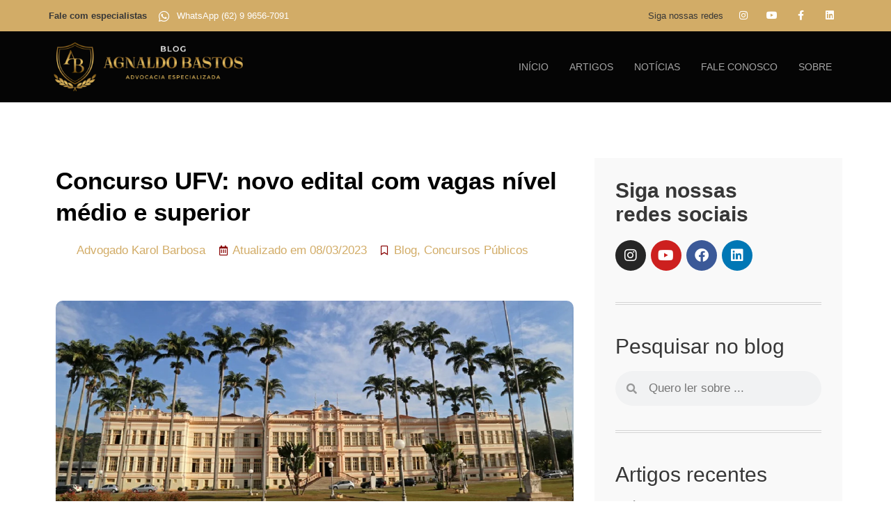

--- FILE ---
content_type: text/html; charset=UTF-8
request_url: https://concursos.adv.br/concurso-ufv-novo-edital-com-vagas-nivel-medio-e-superior/
body_size: 40540
content:
<!doctype html><html lang="pt-BR"><head><script data-no-optimize="1">var litespeed_docref=sessionStorage.getItem("litespeed_docref");litespeed_docref&&(Object.defineProperty(document,"referrer",{get:function(){return litespeed_docref}}),sessionStorage.removeItem("litespeed_docref"));</script> <meta charset="UTF-8"><meta name="viewport" content="width=device-width, initial-scale=1"><link rel="profile" href="https://gmpg.org/xfn/11"><meta name='robots' content='index, follow, max-image-preview:large, max-snippet:-1, max-video-preview:-1' /><title>Concurso UFV: novo edital com vagas nível médio e superior</title><meta name="description" content="O certame da Universidade Federal de Viçosa – MG está com edital publicado! As provas estão previstas para acontecer em 28 de maio de 2023." /><link rel="canonical" href="https://concursos.adv.br/concurso-ufv-novo-edital-com-vagas-nivel-medio-e-superior/" /><meta property="og:locale" content="pt_BR" /><meta property="og:type" content="article" /><meta property="og:title" content="Concurso UFV: novo edital com vagas nível médio e superior" /><meta property="og:description" content="O certame da Universidade Federal de Viçosa – MG está com edital publicado! As provas estão previstas para acontecer em 28 de maio de 2023." /><meta property="og:url" content="https://concursos.adv.br/concurso-ufv-novo-edital-com-vagas-nivel-medio-e-superior/" /><meta property="og:site_name" content="Direitos dos Concursos Públicos, Servidores Públicos e Militares" /><meta property="article:publisher" content="https://www.facebook.com/AgnaldoBastosOficial/" /><meta property="article:published_time" content="2023-03-08T17:48:54+00:00" /><meta property="article:modified_time" content="2023-03-08T17:48:55+00:00" /><meta property="og:image" content="https://concursos.adv.br/wp-content/uploads/2023/03/IMG_4792_t_1000px.jpg" /><meta property="og:image:width" content="1110" /><meta property="og:image:height" content="475" /><meta property="og:image:type" content="image/jpeg" /><meta name="author" content="Karol Barbosa" /><meta name="twitter:card" content="summary_large_image" /><meta name="twitter:label1" content="Escrito por" /><meta name="twitter:data1" content="Karol Barbosa" /><meta name="twitter:label2" content="Est. tempo de leitura" /><meta name="twitter:data2" content="2 minutos" /> <script type="application/ld+json" class="yoast-schema-graph">{"@context":"https://schema.org","@graph":[{"@type":["Article","BlogPosting"],"@id":"https://concursos.adv.br/concurso-ufv-novo-edital-com-vagas-nivel-medio-e-superior/#article","isPartOf":{"@id":"https://concursos.adv.br/concurso-ufv-novo-edital-com-vagas-nivel-medio-e-superior/"},"author":{"name":"Karol Barbosa","@id":"https://concursos.adv.br/#/schema/person/2b0382a6a8c0fb808ea3665e8591bffd"},"headline":"Concurso UFV: novo edital com vagas nível médio e superior","datePublished":"2023-03-08T17:48:54+00:00","dateModified":"2023-03-08T17:48:55+00:00","mainEntityOfPage":{"@id":"https://concursos.adv.br/concurso-ufv-novo-edital-com-vagas-nivel-medio-e-superior/"},"wordCount":383,"commentCount":0,"publisher":{"@id":"https://concursos.adv.br/#organization"},"image":{"@id":"https://concursos.adv.br/concurso-ufv-novo-edital-com-vagas-nivel-medio-e-superior/#primaryimage"},"thumbnailUrl":"https://concursos.adv.br/wp-content/uploads/2023/03/IMG_4792_t_1000px.jpg","keywords":["concurso público","concursos públicos"],"articleSection":["Blog","Concursos Públicos"],"inLanguage":"pt-BR","potentialAction":[{"@type":"CommentAction","name":"Comment","target":["https://concursos.adv.br/concurso-ufv-novo-edital-com-vagas-nivel-medio-e-superior/#respond"]}]},{"@type":"WebPage","@id":"https://concursos.adv.br/concurso-ufv-novo-edital-com-vagas-nivel-medio-e-superior/","url":"https://concursos.adv.br/concurso-ufv-novo-edital-com-vagas-nivel-medio-e-superior/","name":"Concurso UFV: novo edital com vagas nível médio e superior","isPartOf":{"@id":"https://concursos.adv.br/#website"},"primaryImageOfPage":{"@id":"https://concursos.adv.br/concurso-ufv-novo-edital-com-vagas-nivel-medio-e-superior/#primaryimage"},"image":{"@id":"https://concursos.adv.br/concurso-ufv-novo-edital-com-vagas-nivel-medio-e-superior/#primaryimage"},"thumbnailUrl":"https://concursos.adv.br/wp-content/uploads/2023/03/IMG_4792_t_1000px.jpg","datePublished":"2023-03-08T17:48:54+00:00","dateModified":"2023-03-08T17:48:55+00:00","description":"O certame da Universidade Federal de Viçosa – MG está com edital publicado! As provas estão previstas para acontecer em 28 de maio de 2023.","inLanguage":"pt-BR","potentialAction":[{"@type":"ReadAction","target":["https://concursos.adv.br/concurso-ufv-novo-edital-com-vagas-nivel-medio-e-superior/"]}]},{"@type":"ImageObject","inLanguage":"pt-BR","@id":"https://concursos.adv.br/concurso-ufv-novo-edital-com-vagas-nivel-medio-e-superior/#primaryimage","url":"https://concursos.adv.br/wp-content/uploads/2023/03/IMG_4792_t_1000px.jpg","contentUrl":"https://concursos.adv.br/wp-content/uploads/2023/03/IMG_4792_t_1000px.jpg","width":1110,"height":475,"caption":"concurso ufv"},{"@type":"WebSite","@id":"https://concursos.adv.br/#website","url":"https://concursos.adv.br/","name":"Agnaldo Bastos Advocacia | Direitos dos Concursos Públicos, Servidores Públicos e Militares","description":"Advogado especialista em ajudar candidatos de concursos públicos, servidores públicos e militares perante atos ilegais praticados pela Administração Pública.","publisher":{"@id":"https://concursos.adv.br/#organization"},"alternateName":"Agnaldo Bastos Advocacia | Concursos, Servidores e Militares","potentialAction":[{"@type":"SearchAction","target":{"@type":"EntryPoint","urlTemplate":"https://concursos.adv.br/?s={search_term_string}"},"query-input":{"@type":"PropertyValueSpecification","valueRequired":true,"valueName":"search_term_string"}}],"inLanguage":"pt-BR"},{"@type":"Organization","@id":"https://concursos.adv.br/#organization","name":"Agnaldo Bastos Advocacia","alternateName":"Agnaldo Bastos Advocacia | Concursos, Servidores e Militares","url":"https://concursos.adv.br/","logo":{"@type":"ImageObject","inLanguage":"pt-BR","@id":"https://concursos.adv.br/#/schema/logo/image/","url":"https://concursos.adv.br/wp-content/uploads/2023/12/logo-agnaldo-bastos-advocacia-1.png","contentUrl":"https://concursos.adv.br/wp-content/uploads/2023/12/logo-agnaldo-bastos-advocacia-1.png","width":500,"height":500,"caption":"Agnaldo Bastos Advocacia"},"image":{"@id":"https://concursos.adv.br/#/schema/logo/image/"},"sameAs":["https://www.facebook.com/AgnaldoBastosOficial/","https://www.instagram.com/agnaldobastosadvocacia/","https://www.youtube.com/@agnaldobastosadvocacia2926"]},{"@type":"Person","@id":"https://concursos.adv.br/#/schema/person/2b0382a6a8c0fb808ea3665e8591bffd","name":"Karol Barbosa","image":{"@type":"ImageObject","inLanguage":"pt-BR","@id":"https://concursos.adv.br/#/schema/person/image/","url":"https://concursos.adv.br/wp-content/litespeed/avatar/da7712a1e5b103e35390930d9d2e5265.jpg?ver=1768851851","contentUrl":"https://concursos.adv.br/wp-content/litespeed/avatar/da7712a1e5b103e35390930d9d2e5265.jpg?ver=1768851851","caption":"Karol Barbosa"},"url":"https://concursos.adv.br"}]}</script> <link rel="alternate" type="application/rss+xml" title="Feed para Direitos dos Concursos Públicos, Servidores Públicos e Militares &raquo;" href="https://concursos.adv.br/feed/" /><link rel="alternate" type="application/rss+xml" title="Feed de comentários para Direitos dos Concursos Públicos, Servidores Públicos e Militares &raquo;" href="https://concursos.adv.br/comments/feed/" /><link rel="alternate" type="application/rss+xml" title="Feed de comentários para Direitos dos Concursos Públicos, Servidores Públicos e Militares &raquo; Concurso UFV: novo edital com vagas nível médio e superior" href="https://concursos.adv.br/concurso-ufv-novo-edital-com-vagas-nivel-medio-e-superior/feed/" /><style id="litespeed-ccss">ul{box-sizing:border-box}:root{--wp--preset--font-size--normal:16px;--wp--preset--font-size--huge:42px}.screen-reader-text{clip:rect(1px,1px,1px,1px);word-wrap:normal!important;border:0;-webkit-clip-path:inset(50%);clip-path:inset(50%);height:1px;margin:-1px;overflow:hidden;padding:0;position:absolute;width:1px}body{--wp--preset--color--black:#000;--wp--preset--color--cyan-bluish-gray:#abb8c3;--wp--preset--color--white:#fff;--wp--preset--color--pale-pink:#f78da7;--wp--preset--color--vivid-red:#cf2e2e;--wp--preset--color--luminous-vivid-orange:#ff6900;--wp--preset--color--luminous-vivid-amber:#fcb900;--wp--preset--color--light-green-cyan:#7bdcb5;--wp--preset--color--vivid-green-cyan:#00d084;--wp--preset--color--pale-cyan-blue:#8ed1fc;--wp--preset--color--vivid-cyan-blue:#0693e3;--wp--preset--color--vivid-purple:#9b51e0;--wp--preset--gradient--vivid-cyan-blue-to-vivid-purple:linear-gradient(135deg,rgba(6,147,227,1) 0%,#9b51e0 100%);--wp--preset--gradient--light-green-cyan-to-vivid-green-cyan:linear-gradient(135deg,#7adcb4 0%,#00d082 100%);--wp--preset--gradient--luminous-vivid-amber-to-luminous-vivid-orange:linear-gradient(135deg,rgba(252,185,0,1) 0%,rgba(255,105,0,1) 100%);--wp--preset--gradient--luminous-vivid-orange-to-vivid-red:linear-gradient(135deg,rgba(255,105,0,1) 0%,#cf2e2e 100%);--wp--preset--gradient--very-light-gray-to-cyan-bluish-gray:linear-gradient(135deg,#eee 0%,#a9b8c3 100%);--wp--preset--gradient--cool-to-warm-spectrum:linear-gradient(135deg,#4aeadc 0%,#9778d1 20%,#cf2aba 40%,#ee2c82 60%,#fb6962 80%,#fef84c 100%);--wp--preset--gradient--blush-light-purple:linear-gradient(135deg,#ffceec 0%,#9896f0 100%);--wp--preset--gradient--blush-bordeaux:linear-gradient(135deg,#fecda5 0%,#fe2d2d 50%,#6b003e 100%);--wp--preset--gradient--luminous-dusk:linear-gradient(135deg,#ffcb70 0%,#c751c0 50%,#4158d0 100%);--wp--preset--gradient--pale-ocean:linear-gradient(135deg,#fff5cb 0%,#b6e3d4 50%,#33a7b5 100%);--wp--preset--gradient--electric-grass:linear-gradient(135deg,#caf880 0%,#71ce7e 100%);--wp--preset--gradient--midnight:linear-gradient(135deg,#020381 0%,#2874fc 100%);--wp--preset--font-size--small:13px;--wp--preset--font-size--medium:20px;--wp--preset--font-size--large:36px;--wp--preset--font-size--x-large:42px;--wp--preset--spacing--20:.44rem;--wp--preset--spacing--30:.67rem;--wp--preset--spacing--40:1rem;--wp--preset--spacing--50:1.5rem;--wp--preset--spacing--60:2.25rem;--wp--preset--spacing--70:3.38rem;--wp--preset--spacing--80:5.06rem;--wp--preset--shadow--natural:6px 6px 9px rgba(0,0,0,.2);--wp--preset--shadow--deep:12px 12px 50px rgba(0,0,0,.4);--wp--preset--shadow--sharp:6px 6px 0px rgba(0,0,0,.2);--wp--preset--shadow--outlined:6px 6px 0px -3px rgba(255,255,255,1),6px 6px rgba(0,0,0,1);--wp--preset--shadow--crisp:6px 6px 0px rgba(0,0,0,1)}html{line-height:1.15;-webkit-text-size-adjust:100%}*,:after,:before{box-sizing:border-box}body{margin:0;font-family:-apple-system,BlinkMacSystemFont,Segoe UI,Roboto,Helvetica Neue,Arial,Noto Sans,sans-serif,Apple Color Emoji,Segoe UI Emoji,Segoe UI Symbol,Noto Color Emoji;font-size:1rem;font-weight:400;line-height:1.5;color:#333;background-color:#fff;-webkit-font-smoothing:antialiased;-moz-osx-font-smoothing:grayscale}h1,h2,h3{margin-block-start:.5rem;margin-block-end:1rem;font-family:inherit;font-weight:500;line-height:1.2;color:inherit}h1{font-size:2.5rem}h2{font-size:2rem}h3{font-size:1.75rem}p{margin-block-start:0;margin-block-end:.9rem}a{background-color:transparent;text-decoration:none;color:#c36}strong{font-weight:bolder}img{border-style:none;height:auto;max-width:100%}label{display:inline-block;line-height:1;vertical-align:middle}button,input,textarea{font-family:inherit;font-size:1rem;line-height:1.5;margin:0}input[type=email],input[type=search],input[type=tel],input[type=text],textarea{width:100%;border:1px solid #666;border-radius:3px;padding:.5rem 1rem}button,input{overflow:visible}button{text-transform:none}[type=submit],button{width:auto;-webkit-appearance:button}[type=submit]::-moz-focus-inner,button::-moz-focus-inner{border-style:none;padding:0}[type=submit]:-moz-focusring,button:-moz-focusring{outline:1px dotted ButtonText}[type=submit],button{display:inline-block;font-weight:400;color:#c36;text-align:center;white-space:nowrap;background-color:transparent;border:1px solid #c36;padding:.5rem 1rem;font-size:1rem;border-radius:3px}textarea{overflow:auto;resize:vertical}[type=search]{-webkit-appearance:textfield;outline-offset:-2px}[type=search]::-webkit-search-decoration{-webkit-appearance:none}::-webkit-file-upload-button{-webkit-appearance:button;font:inherit}li,ul{margin-block-start:0;margin-block-end:0;border:0;outline:0;font-size:100%;vertical-align:baseline;background:0 0}.comments-area a{text-decoration:underline}.screen-reader-text{clip:rect(1px,1px,1px,1px);height:1px;overflow:hidden;position:absolute!important;width:1px;word-wrap:normal!important}.site-navigation{grid-area:nav-menu;display:flex;align-items:center;flex-grow:1}[class*=" eicon-"]{display:inline-block;font-family:eicons;font-size:inherit;font-weight:400;font-style:normal;font-variant:normal;line-height:1;text-rendering:auto;-webkit-font-smoothing:antialiased;-moz-osx-font-smoothing:grayscale}.eicon-menu-bar:before{content:"\e816"}.eicon-close:before{content:"\e87f"}.elementor-screen-only,.screen-reader-text{position:absolute;top:-10000em;width:1px;height:1px;margin:-1px;padding:0;overflow:hidden;clip:rect(0,0,0,0);border:0}.elementor *,.elementor :after,.elementor :before{box-sizing:border-box}.elementor a{box-shadow:none;text-decoration:none}.elementor img{height:auto;max-width:100%;border:none;border-radius:0;box-shadow:none}.elementor-widget-wrap>.elementor-element.elementor-absolute{position:absolute}.elementor-widget-wrap .elementor-element.elementor-widget__width-auto{max-width:100%}@media (max-width:1024px){.elementor-widget-wrap .elementor-element.elementor-widget-tablet__width-auto,.elementor-widget-wrap .elementor-element.elementor-widget-tablet__width-initial{max-width:100%}}@media (max-width:767px){.elementor-widget-wrap .elementor-element.elementor-widget-mobile__width-auto{max-width:100%}}.elementor-element{--flex-direction:initial;--flex-wrap:initial;--justify-content:initial;--align-items:initial;--align-content:initial;--gap:initial;--flex-basis:initial;--flex-grow:initial;--flex-shrink:initial;--order:initial;--align-self:initial;flex-basis:var(--flex-basis);flex-grow:var(--flex-grow);flex-shrink:var(--flex-shrink);order:var(--order);align-self:var(--align-self)}.elementor-element.elementor-absolute{z-index:1}.elementor-align-center{text-align:center}.elementor-align-center .elementor-button{width:auto}@media (max-width:1024px){.elementor-tablet-align-center{text-align:center}}@media (max-width:767px){.elementor-mobile-align-center{text-align:center}.elementor-mobile-align-justify .elementor-button{width:100%}}:root{--page-title-display:block}.elementor-page-title{display:var(--page-title-display)}.elementor-section{position:relative}.elementor-section .elementor-container{display:flex;margin-right:auto;margin-left:auto;position:relative}@media (max-width:1024px){.elementor-section .elementor-container{flex-wrap:wrap}}.elementor-section.elementor-section-boxed>.elementor-container{max-width:1140px}.elementor-section.elementor-section-items-middle>.elementor-container{align-items:center}.elementor-widget-wrap{position:relative;width:100%;flex-wrap:wrap;align-content:flex-start}.elementor:not(.elementor-bc-flex-widget) .elementor-widget-wrap{display:flex}.elementor-widget-wrap>.elementor-element{width:100%}.elementor-widget{position:relative}.elementor-widget:not(:last-child){margin-bottom:20px}.elementor-widget:not(:last-child).elementor-widget__width-auto{margin-bottom:0}.elementor-column{position:relative;min-height:1px;display:flex}.elementor-column-gap-default>.elementor-column>.elementor-element-populated{padding:10px}@media (min-width:768px){.elementor-column.elementor-col-50{width:50%}.elementor-column.elementor-col-100{width:100%}}@media (max-width:767px){.elementor-column{width:100%}}ul.elementor-icon-list-items.elementor-inline-items{display:flex;flex-wrap:wrap}ul.elementor-icon-list-items.elementor-inline-items .elementor-inline-item{word-break:break-word}.elementor-grid{display:grid;grid-column-gap:var(--grid-column-gap);grid-row-gap:var(--grid-row-gap)}.elementor-grid .elementor-grid-item{min-width:0}.elementor-grid-0 .elementor-grid{display:inline-block;width:100%;word-spacing:var(--grid-column-gap);margin-bottom:calc(-1*var(--grid-row-gap))}.elementor-grid-0 .elementor-grid .elementor-grid-item{display:inline-block;margin-bottom:var(--grid-row-gap);word-break:break-word}.elementor-form-fields-wrapper{display:flex;flex-wrap:wrap}.elementor-field-group{flex-wrap:wrap;align-items:center}.elementor-field-group.elementor-field-type-submit{align-items:flex-end}.elementor-field-group .elementor-field-textual{width:100%;max-width:100%;border:1px solid #69727d;background-color:transparent;color:#1f2124;vertical-align:middle;flex-grow:1}.elementor-field-group .elementor-field-textual::-moz-placeholder{color:inherit;font-family:inherit;opacity:.6}.elementor-field-textual{line-height:1.4;font-size:15px;min-height:40px;padding:5px 14px;border-radius:3px}.elementor-button-align-stretch .elementor-field-type-submit:not(.e-form__buttons__wrapper) .elementor-button{flex-basis:100%}.elementor-form .elementor-button{padding-top:0;padding-bottom:0;border:none}.elementor-form .elementor-button>span{display:flex;justify-content:center}.elementor-form .elementor-button.elementor-size-sm{min-height:40px}.elementor-button{display:inline-block;line-height:1;background-color:#69727d;font-size:15px;padding:12px 24px;border-radius:3px;color:#fff;fill:#fff;text-align:center}.elementor-button:visited{color:#fff}.elementor-button-content-wrapper{display:flex;justify-content:center}.elementor-button-icon{flex-grow:0;order:5}.elementor-button-text{flex-grow:1;order:10;display:inline-block}.elementor-button .elementor-align-icon-left{margin-right:5px;order:5}.elementor-button span{text-decoration:inherit}.elementor-icon{display:inline-block;line-height:1;color:#69727d;font-size:50px;text-align:center}.elementor-icon i{width:1em;height:1em;position:relative;display:block}.elementor-icon i:before{position:absolute;left:50%;transform:translateX(-50%)}.elementor-shape-circle .elementor-icon{border-radius:50%}.elementor-element{--swiper-theme-color:#000;--swiper-navigation-size:44px;--swiper-pagination-bullet-size:6px;--swiper-pagination-bullet-horizontal-gap:6px}.elementor .elementor-element ul.elementor-icon-list-items{padding:0}@media (max-width:767px){.elementor .elementor-hidden-mobile,.elementor .elementor-hidden-phone{display:none}}@media (min-width:768px) and (max-width:1024px){.elementor .elementor-hidden-tablet{display:none}}@media (min-width:1025px) and (max-width:99999px){.elementor .elementor-hidden-desktop{display:none}}.elementor-widget-divider{--divider-border-style:none;--divider-border-width:1px;--divider-color:#0c0d0e;--divider-icon-size:20px;--divider-element-spacing:10px;--divider-pattern-height:24px;--divider-pattern-size:20px;--divider-pattern-url:none;--divider-pattern-repeat:repeat-x}.elementor-widget-divider .elementor-divider{display:flex}.elementor-widget-divider .elementor-divider-separator{display:flex;margin:0;direction:ltr}.elementor-widget-divider:not(.elementor-widget-divider--view-line_text):not(.elementor-widget-divider--view-line_icon) .elementor-divider-separator{border-top:var(--divider-border-width) var(--divider-border-style) var(--divider-color)}.elementor-heading-title{padding:0;margin:0;line-height:1}.elementor-widget.elementor-icon-list--layout-inline .elementor-widget-container{overflow:hidden}.elementor-widget .elementor-icon-list-items.elementor-inline-items{margin-right:-8px;margin-left:-8px}.elementor-widget .elementor-icon-list-items.elementor-inline-items .elementor-icon-list-item{margin-right:8px;margin-left:8px}.elementor-widget .elementor-icon-list-items.elementor-inline-items .elementor-icon-list-item:after{width:auto;left:auto;right:auto;position:relative;height:100%;border-top:0;border-bottom:0;border-right:0;border-left-width:1px;border-style:solid;right:-8px}.elementor-widget .elementor-icon-list-items{list-style-type:none;margin:0;padding:0}.elementor-widget .elementor-icon-list-item{margin:0;padding:0;position:relative}.elementor-widget .elementor-icon-list-item:after{position:absolute;bottom:0;width:100%}.elementor-widget .elementor-icon-list-item,.elementor-widget .elementor-icon-list-item a{display:flex;font-size:inherit;align-items:var(--icon-vertical-align,center)}.elementor-widget .elementor-icon-list-icon+.elementor-icon-list-text{align-self:center;padding-left:5px}.elementor-widget .elementor-icon-list-icon{display:flex;position:relative;top:var(--icon-vertical-offset,initial)}.elementor-widget .elementor-icon-list-icon i{width:1.25em;font-size:var(--e-icon-list-icon-size)}.elementor-widget.elementor-widget-icon-list .elementor-icon-list-icon{text-align:var(--e-icon-list-icon-align)}.elementor-widget.elementor-list-item-link-full_width a{width:100%}.elementor-widget:not(.elementor-align-right) .elementor-icon-list-item:after{left:0}.elementor-widget:not(.elementor-align-left) .elementor-icon-list-item:after{right:0}@media (min-width:-1){.elementor-widget:not(.elementor-widescreen-align-right) .elementor-icon-list-item:after{left:0}.elementor-widget:not(.elementor-widescreen-align-left) .elementor-icon-list-item:after{right:0}}@media (max-width:-1){.elementor-widget:not(.elementor-laptop-align-right) .elementor-icon-list-item:after{left:0}.elementor-widget:not(.elementor-laptop-align-left) .elementor-icon-list-item:after{right:0}}@media (max-width:-1){.elementor-widget:not(.elementor-tablet_extra-align-right) .elementor-icon-list-item:after{left:0}.elementor-widget:not(.elementor-tablet_extra-align-left) .elementor-icon-list-item:after{right:0}}@media (max-width:1024px){.elementor-widget.elementor-tablet-align-center .elementor-icon-list-item,.elementor-widget.elementor-tablet-align-center .elementor-icon-list-item a{justify-content:center}.elementor-widget.elementor-tablet-align-center .elementor-icon-list-item:after{margin:auto}.elementor-widget.elementor-tablet-align-center .elementor-inline-items{justify-content:center}.elementor-widget:not(.elementor-tablet-align-right) .elementor-icon-list-item:after{left:0}.elementor-widget:not(.elementor-tablet-align-left) .elementor-icon-list-item:after{right:0}}@media (max-width:-1){.elementor-widget:not(.elementor-mobile_extra-align-right) .elementor-icon-list-item:after{left:0}.elementor-widget:not(.elementor-mobile_extra-align-left) .elementor-icon-list-item:after{right:0}}@media (max-width:767px){.elementor-widget.elementor-mobile-align-center .elementor-icon-list-item,.elementor-widget.elementor-mobile-align-center .elementor-icon-list-item a{justify-content:center}.elementor-widget.elementor-mobile-align-center .elementor-icon-list-item:after{margin:auto}.elementor-widget.elementor-mobile-align-center .elementor-inline-items{justify-content:center}.elementor-widget:not(.elementor-mobile-align-right) .elementor-icon-list-item:after{left:0}.elementor-widget:not(.elementor-mobile-align-left) .elementor-icon-list-item:after{right:0}}.elementor-widget-image{text-align:center}.elementor-widget-image a{display:inline-block}.elementor-widget-image img{vertical-align:middle;display:inline-block}.elementor-widget-social-icons.elementor-grid-0 .elementor-widget-container{line-height:1;font-size:0}.elementor-widget-social-icons .elementor-grid{grid-column-gap:var(--grid-column-gap,5px);grid-row-gap:var(--grid-row-gap,5px);grid-template-columns:var(--grid-template-columns);justify-content:var(--justify-content,center);justify-items:var(--justify-content,center)}.elementor-icon.elementor-social-icon{font-size:var(--icon-size,25px);line-height:var(--icon-size,25px);width:calc(var(--icon-size,25px) + (2*var(--icon-padding,.5em)));height:calc(var(--icon-size,25px) + (2*var(--icon-padding,.5em)))}.elementor-social-icon{--e-social-icon-icon-color:#fff;display:inline-flex;background-color:#69727d;align-items:center;justify-content:center;text-align:center}.elementor-social-icon i{color:var(--e-social-icon-icon-color)}.elementor-social-icon:last-child{margin:0}.elementor-social-icon-facebook,.elementor-social-icon-facebook-f{background-color:#3b5998}.elementor-social-icon-instagram{background-color:#262626}.elementor-social-icon-linkedin{background-color:#0077b5}.elementor-social-icon-youtube{background-color:#cd201f}.elementor-shape-circle .elementor-icon.elementor-social-icon{border-radius:50%}.elementor-column .elementor-spacer-inner{height:var(--spacer-size)}.elementor-kit-1823{--e-global-color-primary:#373737;--e-global-color-secondary:#7a7a7a;--e-global-color-text:#5e5e5e;--e-global-color-accent:#870000;--e-global-color-21956014:#d2ac67;--e-global-color-2d3198d:#54595f;--e-global-color-5e9900c7:#61ce70;--e-global-color-56084d29:#23a455;--e-global-color-5042dcf1:#000;--e-global-color-1b638fa9:#fff;--e-global-color-63f2049:#0cce12;--e-global-color-79cc6af:#059509;--e-global-color-e123674:#13a8ec;--e-global-color-f167742:#027fb8;--e-global-typography-primary-font-family:"Playfair Display";--e-global-typography-primary-font-weight:500;--e-global-typography-secondary-font-family:"Playfair Display";--e-global-typography-secondary-font-weight:400;--e-global-typography-text-font-family:"Open Sans";--e-global-typography-text-font-weight:400;--e-global-typography-accent-font-family:"Open Sans";--e-global-typography-accent-font-weight:700}.elementor-section.elementor-section-boxed>.elementor-container{max-width:1140px}.elementor-widget:not(:last-child){margin-block-end:20px}.elementor-element{--widgets-spacing:20px 20px}@media (max-width:1024px){.elementor-section.elementor-section-boxed>.elementor-container{max-width:1024px}}@media (max-width:767px){.elementor-section.elementor-section-boxed>.elementor-container{max-width:767px}}.elementor-location-header:before{content:"";display:table;clear:both}[data-elementor-type=popup]:not(.elementor-edit-area){display:none}.elementor-search-form{display:block}.elementor-search-form input[type=search]{margin:0;border:0;padding:0;display:inline-block;vertical-align:middle;white-space:normal;background:0 0;line-height:1;min-width:0;font-size:15px;-webkit-appearance:none;-moz-appearance:none}.elementor-search-form__container{display:flex;overflow:hidden;border:0 solid transparent;min-height:50px}.elementor-search-form__container:not(.elementor-search-form--full-screen){background:#f1f2f3}.elementor-search-form__input{flex-basis:100%;color:#3f444b}.elementor-search-form__input::-moz-placeholder{color:inherit;font-family:inherit;opacity:.6}.elementor-search-form--skin-minimal .elementor-search-form__icon{opacity:.6;display:flex;align-items:center;justify-content:flex-end;color:#3f444b;fill:#3f444b;font-size:var(--e-search-form-icon-size-minimal,15px)}.elementor-icon-list-items .elementor-icon-list-item .elementor-icon-list-text{display:inline-block}.e-form__buttons{flex-wrap:wrap}.e-form__buttons{display:flex}.elementor-form .elementor-button>span{display:flex;justify-content:center;align-items:center}.elementor-form .elementor-button .elementor-button-text{white-space:normal;flex-grow:0}.elementor-item:after,.elementor-item:before{display:block;position:absolute}.elementor-item:not(:hover):not(:focus):not(.elementor-item-active):not(.highlighted):after,.elementor-item:not(:hover):not(:focus):not(.elementor-item-active):not(.highlighted):before{opacity:0}.e--pointer-underline .elementor-item:after,.e--pointer-underline .elementor-item:before{height:3px;width:100%;left:0;background-color:#3f444b;z-index:2}.e--pointer-underline .elementor-item:after{content:"";bottom:0}.elementor-nav-menu--main .elementor-nav-menu a{padding:13px 20px}.elementor-nav-menu--main .elementor-nav-menu ul{position:absolute;width:12em;border-width:0;border-style:solid;padding:0}.elementor-nav-menu--layout-horizontal{display:flex}.elementor-nav-menu--layout-horizontal .elementor-nav-menu{display:flex;flex-wrap:wrap}.elementor-nav-menu--layout-horizontal .elementor-nav-menu a{white-space:nowrap;flex-grow:1}.elementor-nav-menu--layout-horizontal .elementor-nav-menu>li{display:flex}.elementor-nav-menu--layout-horizontal .elementor-nav-menu>li ul{top:100%!important}.elementor-nav-menu--layout-horizontal .elementor-nav-menu>li:not(:first-child)>a{margin-inline-start:var(--e-nav-menu-horizontal-menu-item-margin)}.elementor-nav-menu--layout-horizontal .elementor-nav-menu>li:not(:first-child)>ul{left:var(--e-nav-menu-horizontal-menu-item-margin)!important}.elementor-nav-menu--layout-horizontal .elementor-nav-menu>li:not(:last-child)>a{margin-inline-end:var(--e-nav-menu-horizontal-menu-item-margin)}.elementor-nav-menu--layout-horizontal .elementor-nav-menu>li:not(:last-child):after{content:var(--e-nav-menu-divider-content,none);height:var(--e-nav-menu-divider-height,35%);border-left:var(--e-nav-menu-divider-width,2px) var(--e-nav-menu-divider-style,solid) var(--e-nav-menu-divider-color,#000);border-bottom-color:var(--e-nav-menu-divider-color,#000);border-right-color:var(--e-nav-menu-divider-color,#000);border-top-color:var(--e-nav-menu-divider-color,#000);align-self:center}.elementor-nav-menu__align-right .elementor-nav-menu{margin-left:auto;justify-content:flex-end}.elementor-nav-menu__align-center .elementor-nav-menu{margin-left:auto;margin-right:auto;justify-content:center}.elementor-widget-nav-menu .elementor-widget-container{display:flex;flex-direction:column}.elementor-nav-menu{position:relative;z-index:2}.elementor-nav-menu:after{content:" ";display:block;height:0;font:0/0 serif;clear:both;visibility:hidden;overflow:hidden}.elementor-nav-menu,.elementor-nav-menu li,.elementor-nav-menu ul{display:block;list-style:none;margin:0;padding:0;line-height:normal}.elementor-nav-menu ul{display:none}.elementor-nav-menu a,.elementor-nav-menu li{position:relative}.elementor-nav-menu li{border-width:0}.elementor-nav-menu a{display:flex;align-items:center}.elementor-nav-menu a{padding:10px 20px;line-height:20px}.elementor-menu-toggle{display:flex;align-items:center;justify-content:center;font-size:var(--nav-menu-icon-size,22px);padding:.25em;border:0 solid;border-radius:3px;background-color:rgba(0,0,0,.05);color:#33373d}.elementor-menu-toggle:not(.elementor-active) .elementor-menu-toggle__icon--close{display:none}.elementor-nav-menu--dropdown{background-color:#fff;font-size:13px}.elementor-nav-menu--dropdown.elementor-nav-menu__container{margin-top:10px;transform-origin:top;overflow-y:auto;overflow-x:hidden}.elementor-nav-menu--dropdown.elementor-nav-menu__container .elementor-sub-item{font-size:.85em}.elementor-nav-menu--dropdown a{color:#33373d}ul.elementor-nav-menu--dropdown a{text-shadow:none;border-left:8px solid transparent}.elementor-nav-menu__text-align-center .elementor-nav-menu--dropdown .elementor-nav-menu a{justify-content:center}.elementor-nav-menu--toggle{--menu-height:100vh}.elementor-nav-menu--toggle .elementor-menu-toggle:not(.elementor-active)+.elementor-nav-menu__container{transform:scaleY(0);max-height:0;overflow:hidden}.elementor-nav-menu--stretch .elementor-nav-menu__container.elementor-nav-menu--dropdown{position:absolute;z-index:9997}@media (max-width:767px){.elementor-nav-menu--dropdown-mobile .elementor-nav-menu--main{display:none}}@media (min-width:768px){.elementor-nav-menu--dropdown-mobile .elementor-menu-toggle,.elementor-nav-menu--dropdown-mobile .elementor-nav-menu--dropdown{display:none}.elementor-nav-menu--dropdown-mobile nav.elementor-nav-menu--dropdown.elementor-nav-menu__container{overflow-y:hidden}}.elementor-widget-heading .elementor-heading-title{color:var(--e-global-color-primary);font-family:var(--e-global-typography-primary-font-family),Sans-serif;font-weight:var(--e-global-typography-primary-font-weight)}.elementor-widget-text-editor{color:var(--e-global-color-text);font-family:var(--e-global-typography-text-font-family),Sans-serif;font-weight:var(--e-global-typography-text-font-weight)}.elementor-widget-button .elementor-button{font-family:var(--e-global-typography-accent-font-family),Sans-serif;font-weight:var(--e-global-typography-accent-font-weight);background-color:var(--e-global-color-accent)}.elementor-widget-divider{--divider-color:var(--e-global-color-secondary)}.elementor-widget-icon.elementor-view-default .elementor-icon{color:var(--e-global-color-primary);border-color:var(--e-global-color-primary)}.elementor-widget-icon-list .elementor-icon-list-icon i{color:var(--e-global-color-primary)}.elementor-widget-icon-list .elementor-icon-list-item>a{font-family:var(--e-global-typography-text-font-family),Sans-serif;font-weight:var(--e-global-typography-text-font-weight)}.elementor-widget-icon-list .elementor-icon-list-text{color:var(--e-global-color-secondary)}.elementor-widget-theme-post-title .elementor-heading-title{color:var(--e-global-color-primary);font-family:var(--e-global-typography-primary-font-family),Sans-serif;font-weight:var(--e-global-typography-primary-font-weight)}.elementor-widget-form .elementor-field-group>label{color:var(--e-global-color-text)}.elementor-widget-form .elementor-field-group>label{font-family:var(--e-global-typography-text-font-family),Sans-serif;font-weight:var(--e-global-typography-text-font-weight)}.elementor-widget-form .elementor-field-group .elementor-field{color:var(--e-global-color-text)}.elementor-widget-form .elementor-field-group .elementor-field{font-family:var(--e-global-typography-text-font-family),Sans-serif;font-weight:var(--e-global-typography-text-font-weight)}.elementor-widget-form .elementor-button{font-family:var(--e-global-typography-accent-font-family),Sans-serif;font-weight:var(--e-global-typography-accent-font-weight)}.elementor-widget-form .elementor-button[type=submit]{background-color:var(--e-global-color-accent)}.elementor-widget-form{--e-form-steps-indicator-inactive-primary-color:var(--e-global-color-text);--e-form-steps-indicator-active-primary-color:var(--e-global-color-accent);--e-form-steps-indicator-completed-primary-color:var(--e-global-color-accent);--e-form-steps-indicator-progress-color:var(--e-global-color-accent);--e-form-steps-indicator-progress-background-color:var(--e-global-color-text);--e-form-steps-indicator-progress-meter-color:var(--e-global-color-text)}.elementor-widget-nav-menu .elementor-nav-menu .elementor-item{font-family:var(--e-global-typography-primary-font-family),Sans-serif;font-weight:var(--e-global-typography-primary-font-weight)}.elementor-widget-nav-menu .elementor-nav-menu--main .elementor-item{color:var(--e-global-color-text);fill:var(--e-global-color-text)}.elementor-widget-nav-menu .elementor-nav-menu--main:not(.e--pointer-framed) .elementor-item:before,.elementor-widget-nav-menu .elementor-nav-menu--main:not(.e--pointer-framed) .elementor-item:after{background-color:var(--e-global-color-accent)}.elementor-widget-nav-menu{--e-nav-menu-divider-color:var(--e-global-color-text)}.elementor-widget-nav-menu .elementor-nav-menu--dropdown .elementor-item,.elementor-widget-nav-menu .elementor-nav-menu--dropdown .elementor-sub-item{font-family:var(--e-global-typography-accent-font-family),Sans-serif;font-weight:var(--e-global-typography-accent-font-weight)}.elementor-widget-search-form input[type=search].elementor-search-form__input{font-family:var(--e-global-typography-text-font-family),Sans-serif;font-weight:var(--e-global-typography-text-font-weight)}.elementor-widget-search-form .elementor-search-form__input,.elementor-widget-search-form .elementor-search-form__icon{color:var(--e-global-color-text);fill:var(--e-global-color-text)}.elementor-1247 .elementor-element.elementor-element-450eb3e0>.elementor-container{min-height:45px}.elementor-1247 .elementor-element.elementor-element-450eb3e0>.elementor-container>.elementor-column>.elementor-widget-wrap{align-content:center;align-items:center}.elementor-1247 .elementor-element.elementor-element-450eb3e0:not(.elementor-motion-effects-element-type-background){background-color:#d2ac67}.elementor-1247 .elementor-element.elementor-element-6a3f2287.elementor-column.elementor-element[data-element_type="column"]>.elementor-widget-wrap.elementor-element-populated{align-content:center;align-items:center}.elementor-1247 .elementor-element.elementor-element-c464cf5 .elementor-heading-title{color:#373737;font-family:"Open Sans",Sans-serif;font-size:13px;line-height:1.2em}.elementor-1247 .elementor-element.elementor-element-c464cf5>.elementor-widget-container{margin:0 10px 0 0}.elementor-1247 .elementor-element.elementor-element-c464cf5{width:auto;max-width:auto}.elementor-1247 .elementor-element.elementor-element-1cb3168f .elementor-icon-list-items.elementor-inline-items .elementor-icon-list-item{margin-right:calc(26px/2);margin-left:calc(26px/2)}.elementor-1247 .elementor-element.elementor-element-1cb3168f .elementor-icon-list-items.elementor-inline-items{margin-right:calc(-26px/2);margin-left:calc(-26px/2)}body:not(.rtl) .elementor-1247 .elementor-element.elementor-element-1cb3168f .elementor-icon-list-items.elementor-inline-items .elementor-icon-list-item:after{right:calc(-26px/2)}.elementor-1247 .elementor-element.elementor-element-1cb3168f .elementor-icon-list-icon i{color:#fff}.elementor-1247 .elementor-element.elementor-element-1cb3168f{--e-icon-list-icon-size:18px;--icon-vertical-offset:0px;width:auto;max-width:auto}.elementor-1247 .elementor-element.elementor-element-1cb3168f .elementor-icon-list-icon{padding-right:5px}.elementor-1247 .elementor-element.elementor-element-1cb3168f .elementor-icon-list-item>a{font-family:"Open Sans",Sans-serif;font-size:13px;line-height:1.2em}.elementor-1247 .elementor-element.elementor-element-1cb3168f .elementor-icon-list-text{color:#373737}.elementor-1247 .elementor-element.elementor-element-43432b60.elementor-column.elementor-element[data-element_type="column"]>.elementor-widget-wrap.elementor-element-populated{align-content:center;align-items:center}.elementor-1247 .elementor-element.elementor-element-43432b60.elementor-column>.elementor-widget-wrap{justify-content:flex-end}.elementor-1247 .elementor-element.elementor-element-6baa3152 .elementor-heading-title{color:#373737;font-family:"Open Sans",Sans-serif;font-size:13px;line-height:1.2em}.elementor-1247 .elementor-element.elementor-element-6baa3152>.elementor-widget-container{margin:0 10px 0 0}.elementor-1247 .elementor-element.elementor-element-6baa3152{width:auto;max-width:auto;align-self:center}.elementor-1247 .elementor-element.elementor-element-1e44f7a5{--grid-template-columns:repeat(0,auto);--icon-size:13px;--grid-column-gap:5px;--grid-row-gap:0px;width:auto;max-width:auto;align-self:center}.elementor-1247 .elementor-element.elementor-element-1e44f7a5 .elementor-social-icon{background-color:rgba(0,0,0,0);--icon-padding:.8em}.elementor-1247 .elementor-element.elementor-element-1e44f7a5 .elementor-social-icon i{color:#fff}.elementor-1247 .elementor-element.elementor-element-7f0a0e68>.elementor-container>.elementor-column>.elementor-widget-wrap{align-content:center;align-items:center}.elementor-1247 .elementor-element.elementor-element-7f0a0e68:not(.elementor-motion-effects-element-type-background){background-color:#050505}.elementor-1247 .elementor-element.elementor-element-7f0a0e68{padding:15px 0}.elementor-1247 .elementor-element.elementor-element-47966502 .elementor-menu-toggle{margin-left:auto;background-color:rgba(0,0,0,0)}.elementor-1247 .elementor-element.elementor-element-47966502 .elementor-nav-menu .elementor-item{font-family:"Lato",Sans-serif;font-size:13px;font-weight:500;text-transform:uppercase}.elementor-1247 .elementor-element.elementor-element-47966502 .elementor-nav-menu--main .elementor-item{color:#a5a5a5;fill:#a5a5a5;padding-left:15px;padding-right:15px;padding-top:20px;padding-bottom:20px}.elementor-1247 .elementor-element.elementor-element-47966502 .e--pointer-underline .elementor-item:after{height:0}.elementor-1247 .elementor-element.elementor-element-47966502 .elementor-nav-menu--dropdown a,.elementor-1247 .elementor-element.elementor-element-47966502 .elementor-menu-toggle{color:var(--e-global-color-21956014)}.elementor-1247 .elementor-element.elementor-element-47966502 .elementor-nav-menu--dropdown{background-color:var(--e-global-color-primary)}.elementor-1247 .elementor-element.elementor-element-47966502 .elementor-nav-menu--dropdown .elementor-item,.elementor-1247 .elementor-element.elementor-element-47966502 .elementor-nav-menu--dropdown .elementor-sub-item{font-family:"Open Sans",Sans-serif;font-weight:400}@media (min-width:768px){.elementor-1247 .elementor-element.elementor-element-61b03bd6{width:25%}.elementor-1247 .elementor-element.elementor-element-18bb1270{width:75%}}@media (max-width:1024px){.elementor-1247 .elementor-element.elementor-element-450eb3e0{padding:10px 20px}.elementor-1247 .elementor-element.elementor-element-6a3f2287.elementor-column.elementor-element[data-element_type="column"]>.elementor-widget-wrap.elementor-element-populated{align-content:center;align-items:center}.elementor-1247 .elementor-element.elementor-element-6a3f2287>.elementor-element-populated{margin:0;--e-column-margin-right:0px;--e-column-margin-left:0px;padding:0}.elementor-1247 .elementor-element.elementor-element-c464cf5{text-align:center;width:auto;max-width:auto}.elementor-1247 .elementor-element.elementor-element-c464cf5>.elementor-widget-container{margin:0 20px 0 0}.elementor-1247 .elementor-element.elementor-element-1cb3168f>.elementor-widget-container{margin:0;padding:0}.elementor-1247 .elementor-element.elementor-element-1cb3168f{width:auto;max-width:auto}.elementor-1247 .elementor-element.elementor-element-43432b60.elementor-column>.elementor-widget-wrap{justify-content:flex-end}.elementor-1247 .elementor-element.elementor-element-6baa3152{text-align:center;width:auto;max-width:auto}.elementor-1247 .elementor-element.elementor-element-6baa3152>.elementor-widget-container{margin:0 20px 0 0}.elementor-1247 .elementor-element.elementor-element-1e44f7a5 .elementor-widget-container{text-align:center}.elementor-1247 .elementor-element.elementor-element-1e44f7a5 .elementor-social-icon{--icon-padding:.9em}.elementor-1247 .elementor-element.elementor-element-1e44f7a5{width:auto;max-width:auto;align-self:center}.elementor-1247 .elementor-element.elementor-element-7f0a0e68{padding:40px 20px 5px}.elementor-1247 .elementor-element.elementor-element-18bb1270.elementor-column>.elementor-widget-wrap{justify-content:center}.elementor-1247 .elementor-element.elementor-element-47966502{width:initial;max-width:initial}}@media (max-width:767px){.elementor-1247 .elementor-element.elementor-element-450eb3e0{padding:0 20px 5px}.elementor-1247 .elementor-element.elementor-element-6a3f2287{width:20%}.elementor-1247 .elementor-element.elementor-element-6a3f2287.elementor-column.elementor-element[data-element_type="column"]>.elementor-widget-wrap.elementor-element-populated{align-content:center;align-items:center}.elementor-1247 .elementor-element.elementor-element-6a3f2287.elementor-column>.elementor-widget-wrap{justify-content:center}.elementor-1247 .elementor-element.elementor-element-c464cf5{text-align:center;width:auto;max-width:auto}.elementor-1247 .elementor-element.elementor-element-c464cf5>.elementor-widget-container{margin:0 10px 0 0}.elementor-1247 .elementor-element.elementor-element-1cb3168f .elementor-icon-list-items.elementor-inline-items .elementor-icon-list-item{margin-right:calc(20px/2);margin-left:calc(20px/2)}.elementor-1247 .elementor-element.elementor-element-1cb3168f .elementor-icon-list-items.elementor-inline-items{margin-right:calc(-20px/2);margin-left:calc(-20px/2)}body:not(.rtl) .elementor-1247 .elementor-element.elementor-element-1cb3168f .elementor-icon-list-items.elementor-inline-items .elementor-icon-list-item:after{right:calc(-20px/2)}.elementor-1247 .elementor-element.elementor-element-1cb3168f{--e-icon-list-icon-size:18px;width:auto;max-width:auto}.elementor-1247 .elementor-element.elementor-element-1cb3168f .elementor-icon-list-item>a{font-size:0px;line-height:1.9em}.elementor-1247 .elementor-element.elementor-element-1cb3168f>.elementor-widget-container{margin:10px 0 0;padding:10px}.elementor-1247 .elementor-element.elementor-element-43432b60{width:100%}.elementor-1247 .elementor-element.elementor-element-43432b60.elementor-column>.elementor-widget-wrap{justify-content:center}.elementor-1247 .elementor-element.elementor-element-43432b60>.elementor-element-populated{margin:0;--e-column-margin-right:0px;--e-column-margin-left:0px}.elementor-1247 .elementor-element.elementor-element-1e44f7a5 .elementor-widget-container{text-align:center}.elementor-1247 .elementor-element.elementor-element-1e44f7a5{--icon-size:15px;--grid-column-gap:20px}.elementor-1247 .elementor-element.elementor-element-1e44f7a5>.elementor-widget-container{margin:10px 0 0}.elementor-1247 .elementor-element.elementor-element-7f0a0e68{padding:30px 20px}.elementor-1247 .elementor-element.elementor-element-61b03bd6{width:80%}.elementor-1247 .elementor-element.elementor-element-18bb1270{width:20%}.elementor-1247 .elementor-element.elementor-element-47966502 .elementor-nav-menu--dropdown .elementor-item,.elementor-1247 .elementor-element.elementor-element-47966502 .elementor-nav-menu--dropdown .elementor-sub-item{font-size:14px}.elementor-1247 .elementor-element.elementor-element-47966502 .elementor-nav-menu--main>.elementor-nav-menu>li>.elementor-nav-menu--dropdown,.elementor-1247 .elementor-element.elementor-element-47966502 .elementor-nav-menu__container.elementor-nav-menu--dropdown{margin-top:39px!important}}@media (max-width:1024px) and (min-width:768px){.elementor-1247 .elementor-element.elementor-element-6a3f2287{width:50%}.elementor-1247 .elementor-element.elementor-element-43432b60{width:50%}.elementor-1247 .elementor-element.elementor-element-61b03bd6{width:100%}.elementor-1247 .elementor-element.elementor-element-18bb1270{width:100%}}.elementor-1275 .elementor-element.elementor-element-721713a6 .elementor-menu-toggle{margin-right:auto;background-color:rgba(0,0,0,0);border-width:0;border-radius:0}.elementor-1275 .elementor-element.elementor-element-721713a6 .elementor-nav-menu .elementor-item{font-family:"Lato",Sans-serif;font-size:14px;font-weight:500}.elementor-1275 .elementor-element.elementor-element-721713a6 .elementor-nav-menu--dropdown a,.elementor-1275 .elementor-element.elementor-element-721713a6 .elementor-menu-toggle{color:#000}.elementor-1275 .elementor-element.elementor-element-721713a6 .elementor-nav-menu--dropdown{background-color:#eaeaea}.elementor-1275 .elementor-element.elementor-element-721713a6 .elementor-nav-menu--dropdown .elementor-item,.elementor-1275 .elementor-element.elementor-element-721713a6 .elementor-nav-menu--dropdown .elementor-sub-item{font-size:15px}.elementor-1275 .elementor-element.elementor-element-721713a6 div.elementor-menu-toggle{color:#000}@media (max-width:1024px){.elementor-1275 .elementor-element.elementor-element-721713a6 .elementor-nav-menu .elementor-item{font-size:13px}}@media (max-width:767px){.elementor-1275 .elementor-element.elementor-element-721713a6 .elementor-nav-menu--main>.elementor-nav-menu>li>.elementor-nav-menu--dropdown,.elementor-1275 .elementor-element.elementor-element-721713a6 .elementor-nav-menu__container.elementor-nav-menu--dropdown{margin-top:40px!important}}.elementor-1280 .elementor-element.elementor-element-4952014{padding:80px 0 0}.elementor-1280 .elementor-element.elementor-element-7fd06a7 .elementor-heading-title{color:#000;font-size:35px;line-height:1.3em}.elementor-1280 .elementor-element.elementor-element-c8d70e7>.elementor-widget-container{margin:20px 0}.elementor-1280 .elementor-element.elementor-element-80c933c:not(.elementor-motion-effects-element-type-background)>.elementor-widget-wrap{background-color:rgba(239,239,239,.38)}.elementor-1280 .elementor-element.elementor-element-80c933c>.elementor-element-populated{margin:0 0 0 20px;--e-column-margin-right:0px;--e-column-margin-left:20px;padding:30px}.elementor-1280 .elementor-element.elementor-element-89bbeda .elementor-heading-title{font-size:35px}.elementor-1280 .elementor-element.elementor-element-fae483d{--grid-template-columns:repeat(0,auto);--icon-size:20px;--grid-column-gap:7px;--grid-row-gap:0px}.elementor-1280 .elementor-element.elementor-element-fae483d .elementor-widget-container{text-align:left}.elementor-1280 .elementor-element.elementor-element-fae483d .elementor-social-icon{--icon-padding:.6em}.elementor-1280 .elementor-element.elementor-element-fae483d>.elementor-widget-container{margin:0 0 10px}.elementor-1280 .elementor-element.elementor-element-7bb2646{--divider-border-style:double;--divider-color:rgba(186,186,186,.56);--divider-border-width:4px}.elementor-1280 .elementor-element.elementor-element-7bb2646 .elementor-divider-separator{width:100%}.elementor-1280 .elementor-element.elementor-element-7bb2646 .elementor-divider{padding-top:15px;padding-bottom:15px}.elementor-1280 .elementor-element.elementor-element-7bb2646>.elementor-widget-container{margin:0 0 10px}.elementor-1280 .elementor-element.elementor-element-9c0cf64 .elementor-heading-title{font-size:35px}.elementor-1280 .elementor-element.elementor-element-5bbfcb5 .elementor-search-form__container{min-height:50px}body:not(.rtl) .elementor-1280 .elementor-element.elementor-element-5bbfcb5 .elementor-search-form__icon{padding-left:calc(50px/3)}.elementor-1280 .elementor-element.elementor-element-5bbfcb5 .elementor-search-form__input{padding-left:calc(50px/3);padding-right:calc(50px/3)}.elementor-1280 .elementor-element.elementor-element-5bbfcb5:not(.elementor-search-form--skin-full_screen) .elementor-search-form__container{border-radius:3px}.elementor-1280 .elementor-element.elementor-element-1f3c6ba .elementor-field-group{padding-right:calc(10px/2);padding-left:calc(10px/2);margin-bottom:10px}.elementor-1280 .elementor-element.elementor-element-1f3c6ba .elementor-form-fields-wrapper{margin-left:calc(-10px/2);margin-right:calc(-10px/2);margin-bottom:-10px}.elementor-1280 .elementor-element.elementor-element-1f3c6ba .elementor-field-group .elementor-field{color:#54595f}.elementor-1280 .elementor-element.elementor-element-1f3c6ba .elementor-field-group:not(.elementor-field-type-upload) .elementor-field:not(.elementor-select-wrapper){background-color:#fff;border-color:#efefef;border-width:1px;border-radius:0}.elementor-1280 .elementor-element.elementor-element-1f3c6ba .elementor-button[type=submit]{background-color:#870000;color:#fff}.elementor-1280 .elementor-element.elementor-element-1f3c6ba{--e-form-steps-indicators-spacing:20px;--e-form-steps-indicator-padding:30px;--e-form-steps-indicator-inactive-secondary-color:#fff;--e-form-steps-indicator-active-secondary-color:#fff;--e-form-steps-indicator-completed-secondary-color:#fff;--e-form-steps-divider-width:1px;--e-form-steps-divider-gap:10px}@media (max-width:1024px){.elementor-1280 .elementor-element.elementor-element-80c933c>.elementor-element-populated{margin:0;--e-column-margin-right:0px;--e-column-margin-left:0px;padding:40px 10px}}@media (min-width:768px){.elementor-1280 .elementor-element.elementor-element-931efc2{width:67%}.elementor-1280 .elementor-element.elementor-element-80c933c{width:33%}}@media (max-width:1024px) and (min-width:768px){.elementor-1280 .elementor-element.elementor-element-931efc2{width:100%}.elementor-1280 .elementor-element.elementor-element-80c933c{width:100%}}.elementor-2617 .elementor-element.elementor-element-302f6b8f>.elementor-container>.elementor-column>.elementor-widget-wrap{align-content:center;align-items:center}.elementor-2617 .elementor-element.elementor-element-3f43e496{text-align:right}.elementor-2617 .elementor-element.elementor-element-3f43e496 .elementor-heading-title{color:var(--e-global-color-21956014);font-family:"Montserrat",Sans-serif;font-size:15px;font-weight:500;letter-spacing:.5px}.elementor-2617 .elementor-element.elementor-element-76329487>.elementor-element-populated{padding:10px}.elementor-2617 .elementor-element.elementor-element-6a5e4a59 .elementor-button{font-size:13px;font-weight:400;background-color:#870000;border-radius:5px;padding:10px 25px}.elementor-2617 .elementor-element.elementor-element-6a5e4a59>.elementor-widget-container{margin:0 5px}.elementor-2617 .elementor-element.elementor-element-6a5e4a59{width:auto;max-width:auto}.elementor-2617 .elementor-element.elementor-element-8c0e2d5 .elementor-button{font-size:13px;font-weight:400;background-color:var(--e-global-color-e123674);border-radius:5px;padding:10px 25px}.elementor-2617 .elementor-element.elementor-element-8c0e2d5>.elementor-widget-container{margin:0 5px}.elementor-2617 .elementor-element.elementor-element-8c0e2d5{width:auto;max-width:auto}.elementor-2617 .elementor-element.elementor-element-5bdb728 .elementor-icon-wrapper{text-align:center}.elementor-2617 .elementor-element.elementor-element-5bdb728.elementor-view-default .elementor-icon{color:#fff;border-color:#fff}.elementor-2617 .elementor-element.elementor-element-5bdb728 .elementor-icon{font-size:20px}.elementor-2617 .elementor-element.elementor-element-5bdb728>.elementor-widget-container{margin:0}.elementor-2617 .elementor-element.elementor-element-5bdb728{width:auto;max-width:auto;top:8px}body:not(.rtl) .elementor-2617 .elementor-element.elementor-element-5bdb728{right:10px}@media (max-width:1024px){.elementor-2617 .elementor-element.elementor-element-3f43e496 .elementor-heading-title{font-size:13px}.elementor-2617 .elementor-element.elementor-element-6a5e4a59 .elementor-button{padding:5px 15px}.elementor-2617 .elementor-element.elementor-element-8c0e2d5 .elementor-button{padding:5px 15px}body:not(.rtl) .elementor-2617 .elementor-element.elementor-element-5bdb728{right:45px}.elementor-2617 .elementor-element.elementor-element-5bdb728{top:0}}@media (min-width:768px){.elementor-2617 .elementor-element.elementor-element-2487247d{width:60.279%}.elementor-2617 .elementor-element.elementor-element-76329487{width:39.671%}}@media (max-width:1024px) and (min-width:768px){.elementor-2617 .elementor-element.elementor-element-2487247d{width:60%}.elementor-2617 .elementor-element.elementor-element-76329487{width:40%}}@media (max-width:767px){.elementor-2617 .elementor-element.elementor-element-302f6b8f{padding:5px 15px 35px}.elementor-2617 .elementor-element.elementor-element-2487247d{width:100%}.elementor-2617 .elementor-element.elementor-element-3f43e496{text-align:left}.elementor-2617 .elementor-element.elementor-element-3f43e496 .elementor-heading-title{font-size:13px}.elementor-2617 .elementor-element.elementor-element-76329487{width:100%}.elementor-2617 .elementor-element.elementor-element-76329487.elementor-column>.elementor-widget-wrap{justify-content:space-around}.elementor-2617 .elementor-element.elementor-element-76329487>.elementor-element-populated{margin:0;--e-column-margin-right:0px;--e-column-margin-left:0px;padding:0 5px}.elementor-2617 .elementor-element.elementor-element-6a5e4a59 .elementor-button{font-size:13px;padding:10px 35px}.elementor-2617 .elementor-element.elementor-element-6a5e4a59>.elementor-widget-container{margin:0 0 10px;padding:0}.elementor-2617 .elementor-element.elementor-element-6a5e4a59{width:100%;max-width:100%}.elementor-2617 .elementor-element.elementor-element-8c0e2d5 .elementor-button{font-size:13px;padding:10px 35px}.elementor-2617 .elementor-element.elementor-element-8c0e2d5>.elementor-widget-container{margin:0}.elementor-2617 .elementor-element.elementor-element-8c0e2d5{width:100%;max-width:100%}.elementor-2617 .elementor-element.elementor-element-5bdb728>.elementor-widget-container{margin:0;padding:5px;border-radius:10px}body:not(.rtl) .elementor-2617 .elementor-element.elementor-element-5bdb728{right:-12px}.elementor-2617 .elementor-element.elementor-element-5bdb728{top:-75px}}.elementor-2071 .elementor-element.elementor-element-324851e2>.elementor-element-populated{padding:0}.elementor-2071 .elementor-element.elementor-element-11b97c1a{color:#fff;font-family:"Open Sans",Sans-serif;font-size:13px;line-height:1.6em}.elementor-2071 .elementor-element.elementor-element-7e333130 .elementor-button{font-family:"Open Sans",Sans-serif;font-size:14px;font-weight:700;fill:#fff;color:#fff;background-color:var(--e-global-color-21956014);border-radius:0}.elementor-2071 .elementor-element.elementor-element-7e333130{width:100%;max-width:100%}@media (max-width:767px){.elementor-2071 .elementor-element.elementor-element-324851e2>.elementor-element-populated{padding:0}.elementor-2071 .elementor-element.elementor-element-11b97c1a{font-size:13px;line-height:1.4em}}.elementor-2071 .elementor-element.elementor-element-7e333130 a{width:100%}.fab,.fas{-moz-osx-font-smoothing:grayscale;-webkit-font-smoothing:antialiased;display:inline-block;font-style:normal;font-variant:normal;text-rendering:auto;line-height:1}.fa-envelope:before{content:"\f0e0"}.fa-facebook:before{content:"\f09a"}.fa-facebook-f:before{content:"\f39e"}.fa-instagram:before{content:"\f16d"}.fa-linkedin:before{content:"\f08c"}.fa-search:before{content:"\f002"}.fa-telegram-plane:before{content:"\f3fe"}.fa-times:before{content:"\f00d"}.fa-whatsapp:before{content:"\f232"}.fa-youtube:before{content:"\f167"}.fab{font-family:"Font Awesome 5 Brands";font-weight:400}.fas{font-family:"Font Awesome 5 Free";font-weight:900}.lazyload{opacity:0}.elementor-2623 .elementor-element.elementor-element-5b00384:not(.elementor-motion-effects-element-type-background){background-color:var(--e-global-color-5042dcf1)}.elementor-2623 .elementor-element.elementor-element-fe8a892.elementor-column>.elementor-widget-wrap{justify-content:center}.elementor-2623 .elementor-element.elementor-element-fe8a892>.elementor-element-populated{padding:0}.elementor-2623 .elementor-element.elementor-element-eaafada{text-align:center}.elementor-2623 .elementor-element.elementor-element-eaafada .elementor-heading-title{color:var(--e-global-color-21956014);font-family:"Playfair Display",Sans-serif;font-weight:500}.elementor-2623 .elementor-element.elementor-element-eaafada>.elementor-widget-container{margin:20px 0}.elementor-2623 .elementor-element.elementor-element-8018560 .elementor-button{background-color:var(--e-global-color-5e9900c7)}.elementor-2623 .elementor-element.elementor-element-8018560>.elementor-widget-container{margin:0 20px}.elementor-2623 .elementor-element.elementor-element-8018560{width:auto;max-width:auto}.elementor-2623 .elementor-element.elementor-element-e284037 .elementor-button{background-color:var(--e-global-color-e123674)}.elementor-2623 .elementor-element.elementor-element-e284037>.elementor-widget-container{margin:0 20px}.elementor-2623 .elementor-element.elementor-element-e284037{width:auto;max-width:auto}.elementor-2623 .elementor-element.elementor-element-8e0053f{text-align:center;color:#fff;font-family:"Open Sans",Sans-serif;font-size:14px;font-weight:400}.elementor-2623 .elementor-element.elementor-element-8e0053f>.elementor-widget-container{margin:30px 30px 15px}.elementor-2623 .elementor-element.elementor-element-ede4754{--spacer-size:60px}@media (max-width:767px){.elementor-2623 .elementor-element.elementor-element-eaafada .elementor-heading-title{font-size:20px;line-height:1.4em}.elementor-2623 .elementor-element.elementor-element-eaafada>.elementor-widget-container{margin:0 20px}.elementor-2623 .elementor-element.elementor-element-8018560>.elementor-widget-container{margin:5px}.elementor-2623 .elementor-element.elementor-element-e284037>.elementor-widget-container{margin:5px}}.elementor-2623 .elementor-element.elementor-element-8e0053f a{color:#d2ac67;text-decoration:underline}</style><link rel="preload" data-asynced="1" data-optimized="2" as="style" onload="this.onload=null;this.rel='stylesheet'" href="https://concursos.adv.br/wp-content/litespeed/ucss/724c02663538d6236a701c1c27398667.css?ver=9683b" /><script data-optimized="1" type="litespeed/javascript" data-src="https://concursos.adv.br/wp-content/plugins/litespeed-cache/assets/js/css_async.min.js"></script> <style id='classic-theme-styles-inline-css'>/*! This file is auto-generated */
.wp-block-button__link{color:#fff;background-color:#32373c;border-radius:9999px;box-shadow:none;text-decoration:none;padding:calc(.667em + 2px) calc(1.333em + 2px);font-size:1.125em}.wp-block-file__button{background:#32373c;color:#fff;text-decoration:none}</style><style id='global-styles-inline-css'>:root{--wp--preset--aspect-ratio--square: 1;--wp--preset--aspect-ratio--4-3: 4/3;--wp--preset--aspect-ratio--3-4: 3/4;--wp--preset--aspect-ratio--3-2: 3/2;--wp--preset--aspect-ratio--2-3: 2/3;--wp--preset--aspect-ratio--16-9: 16/9;--wp--preset--aspect-ratio--9-16: 9/16;--wp--preset--color--black: #000000;--wp--preset--color--cyan-bluish-gray: #abb8c3;--wp--preset--color--white: #ffffff;--wp--preset--color--pale-pink: #f78da7;--wp--preset--color--vivid-red: #cf2e2e;--wp--preset--color--luminous-vivid-orange: #ff6900;--wp--preset--color--luminous-vivid-amber: #fcb900;--wp--preset--color--light-green-cyan: #7bdcb5;--wp--preset--color--vivid-green-cyan: #00d084;--wp--preset--color--pale-cyan-blue: #8ed1fc;--wp--preset--color--vivid-cyan-blue: #0693e3;--wp--preset--color--vivid-purple: #9b51e0;--wp--preset--gradient--vivid-cyan-blue-to-vivid-purple: linear-gradient(135deg,rgba(6,147,227,1) 0%,rgb(155,81,224) 100%);--wp--preset--gradient--light-green-cyan-to-vivid-green-cyan: linear-gradient(135deg,rgb(122,220,180) 0%,rgb(0,208,130) 100%);--wp--preset--gradient--luminous-vivid-amber-to-luminous-vivid-orange: linear-gradient(135deg,rgba(252,185,0,1) 0%,rgba(255,105,0,1) 100%);--wp--preset--gradient--luminous-vivid-orange-to-vivid-red: linear-gradient(135deg,rgba(255,105,0,1) 0%,rgb(207,46,46) 100%);--wp--preset--gradient--very-light-gray-to-cyan-bluish-gray: linear-gradient(135deg,rgb(238,238,238) 0%,rgb(169,184,195) 100%);--wp--preset--gradient--cool-to-warm-spectrum: linear-gradient(135deg,rgb(74,234,220) 0%,rgb(151,120,209) 20%,rgb(207,42,186) 40%,rgb(238,44,130) 60%,rgb(251,105,98) 80%,rgb(254,248,76) 100%);--wp--preset--gradient--blush-light-purple: linear-gradient(135deg,rgb(255,206,236) 0%,rgb(152,150,240) 100%);--wp--preset--gradient--blush-bordeaux: linear-gradient(135deg,rgb(254,205,165) 0%,rgb(254,45,45) 50%,rgb(107,0,62) 100%);--wp--preset--gradient--luminous-dusk: linear-gradient(135deg,rgb(255,203,112) 0%,rgb(199,81,192) 50%,rgb(65,88,208) 100%);--wp--preset--gradient--pale-ocean: linear-gradient(135deg,rgb(255,245,203) 0%,rgb(182,227,212) 50%,rgb(51,167,181) 100%);--wp--preset--gradient--electric-grass: linear-gradient(135deg,rgb(202,248,128) 0%,rgb(113,206,126) 100%);--wp--preset--gradient--midnight: linear-gradient(135deg,rgb(2,3,129) 0%,rgb(40,116,252) 100%);--wp--preset--font-size--small: 13px;--wp--preset--font-size--medium: 20px;--wp--preset--font-size--large: 36px;--wp--preset--font-size--x-large: 42px;--wp--preset--spacing--20: 0.44rem;--wp--preset--spacing--30: 0.67rem;--wp--preset--spacing--40: 1rem;--wp--preset--spacing--50: 1.5rem;--wp--preset--spacing--60: 2.25rem;--wp--preset--spacing--70: 3.38rem;--wp--preset--spacing--80: 5.06rem;--wp--preset--shadow--natural: 6px 6px 9px rgba(0, 0, 0, 0.2);--wp--preset--shadow--deep: 12px 12px 50px rgba(0, 0, 0, 0.4);--wp--preset--shadow--sharp: 6px 6px 0px rgba(0, 0, 0, 0.2);--wp--preset--shadow--outlined: 6px 6px 0px -3px rgba(255, 255, 255, 1), 6px 6px rgba(0, 0, 0, 1);--wp--preset--shadow--crisp: 6px 6px 0px rgba(0, 0, 0, 1);}:where(.is-layout-flex){gap: 0.5em;}:where(.is-layout-grid){gap: 0.5em;}body .is-layout-flex{display: flex;}.is-layout-flex{flex-wrap: wrap;align-items: center;}.is-layout-flex > :is(*, div){margin: 0;}body .is-layout-grid{display: grid;}.is-layout-grid > :is(*, div){margin: 0;}:where(.wp-block-columns.is-layout-flex){gap: 2em;}:where(.wp-block-columns.is-layout-grid){gap: 2em;}:where(.wp-block-post-template.is-layout-flex){gap: 1.25em;}:where(.wp-block-post-template.is-layout-grid){gap: 1.25em;}.has-black-color{color: var(--wp--preset--color--black) !important;}.has-cyan-bluish-gray-color{color: var(--wp--preset--color--cyan-bluish-gray) !important;}.has-white-color{color: var(--wp--preset--color--white) !important;}.has-pale-pink-color{color: var(--wp--preset--color--pale-pink) !important;}.has-vivid-red-color{color: var(--wp--preset--color--vivid-red) !important;}.has-luminous-vivid-orange-color{color: var(--wp--preset--color--luminous-vivid-orange) !important;}.has-luminous-vivid-amber-color{color: var(--wp--preset--color--luminous-vivid-amber) !important;}.has-light-green-cyan-color{color: var(--wp--preset--color--light-green-cyan) !important;}.has-vivid-green-cyan-color{color: var(--wp--preset--color--vivid-green-cyan) !important;}.has-pale-cyan-blue-color{color: var(--wp--preset--color--pale-cyan-blue) !important;}.has-vivid-cyan-blue-color{color: var(--wp--preset--color--vivid-cyan-blue) !important;}.has-vivid-purple-color{color: var(--wp--preset--color--vivid-purple) !important;}.has-black-background-color{background-color: var(--wp--preset--color--black) !important;}.has-cyan-bluish-gray-background-color{background-color: var(--wp--preset--color--cyan-bluish-gray) !important;}.has-white-background-color{background-color: var(--wp--preset--color--white) !important;}.has-pale-pink-background-color{background-color: var(--wp--preset--color--pale-pink) !important;}.has-vivid-red-background-color{background-color: var(--wp--preset--color--vivid-red) !important;}.has-luminous-vivid-orange-background-color{background-color: var(--wp--preset--color--luminous-vivid-orange) !important;}.has-luminous-vivid-amber-background-color{background-color: var(--wp--preset--color--luminous-vivid-amber) !important;}.has-light-green-cyan-background-color{background-color: var(--wp--preset--color--light-green-cyan) !important;}.has-vivid-green-cyan-background-color{background-color: var(--wp--preset--color--vivid-green-cyan) !important;}.has-pale-cyan-blue-background-color{background-color: var(--wp--preset--color--pale-cyan-blue) !important;}.has-vivid-cyan-blue-background-color{background-color: var(--wp--preset--color--vivid-cyan-blue) !important;}.has-vivid-purple-background-color{background-color: var(--wp--preset--color--vivid-purple) !important;}.has-black-border-color{border-color: var(--wp--preset--color--black) !important;}.has-cyan-bluish-gray-border-color{border-color: var(--wp--preset--color--cyan-bluish-gray) !important;}.has-white-border-color{border-color: var(--wp--preset--color--white) !important;}.has-pale-pink-border-color{border-color: var(--wp--preset--color--pale-pink) !important;}.has-vivid-red-border-color{border-color: var(--wp--preset--color--vivid-red) !important;}.has-luminous-vivid-orange-border-color{border-color: var(--wp--preset--color--luminous-vivid-orange) !important;}.has-luminous-vivid-amber-border-color{border-color: var(--wp--preset--color--luminous-vivid-amber) !important;}.has-light-green-cyan-border-color{border-color: var(--wp--preset--color--light-green-cyan) !important;}.has-vivid-green-cyan-border-color{border-color: var(--wp--preset--color--vivid-green-cyan) !important;}.has-pale-cyan-blue-border-color{border-color: var(--wp--preset--color--pale-cyan-blue) !important;}.has-vivid-cyan-blue-border-color{border-color: var(--wp--preset--color--vivid-cyan-blue) !important;}.has-vivid-purple-border-color{border-color: var(--wp--preset--color--vivid-purple) !important;}.has-vivid-cyan-blue-to-vivid-purple-gradient-background{background: var(--wp--preset--gradient--vivid-cyan-blue-to-vivid-purple) !important;}.has-light-green-cyan-to-vivid-green-cyan-gradient-background{background: var(--wp--preset--gradient--light-green-cyan-to-vivid-green-cyan) !important;}.has-luminous-vivid-amber-to-luminous-vivid-orange-gradient-background{background: var(--wp--preset--gradient--luminous-vivid-amber-to-luminous-vivid-orange) !important;}.has-luminous-vivid-orange-to-vivid-red-gradient-background{background: var(--wp--preset--gradient--luminous-vivid-orange-to-vivid-red) !important;}.has-very-light-gray-to-cyan-bluish-gray-gradient-background{background: var(--wp--preset--gradient--very-light-gray-to-cyan-bluish-gray) !important;}.has-cool-to-warm-spectrum-gradient-background{background: var(--wp--preset--gradient--cool-to-warm-spectrum) !important;}.has-blush-light-purple-gradient-background{background: var(--wp--preset--gradient--blush-light-purple) !important;}.has-blush-bordeaux-gradient-background{background: var(--wp--preset--gradient--blush-bordeaux) !important;}.has-luminous-dusk-gradient-background{background: var(--wp--preset--gradient--luminous-dusk) !important;}.has-pale-ocean-gradient-background{background: var(--wp--preset--gradient--pale-ocean) !important;}.has-electric-grass-gradient-background{background: var(--wp--preset--gradient--electric-grass) !important;}.has-midnight-gradient-background{background: var(--wp--preset--gradient--midnight) !important;}.has-small-font-size{font-size: var(--wp--preset--font-size--small) !important;}.has-medium-font-size{font-size: var(--wp--preset--font-size--medium) !important;}.has-large-font-size{font-size: var(--wp--preset--font-size--large) !important;}.has-x-large-font-size{font-size: var(--wp--preset--font-size--x-large) !important;}
:where(.wp-block-post-template.is-layout-flex){gap: 1.25em;}:where(.wp-block-post-template.is-layout-grid){gap: 1.25em;}
:where(.wp-block-columns.is-layout-flex){gap: 2em;}:where(.wp-block-columns.is-layout-grid){gap: 2em;}
:root :where(.wp-block-pullquote){font-size: 1.5em;line-height: 1.6;}</style><link rel="preconnect" href="https://fonts.gstatic.com/" crossorigin><script type="litespeed/javascript" data-src="https://concursos.adv.br/wp-includes/js/jquery/jquery.min.js" id="jquery-core-js"></script> <link rel="https://api.w.org/" href="https://concursos.adv.br/wp-json/" /><link rel="alternate" title="JSON" type="application/json" href="https://concursos.adv.br/wp-json/wp/v2/posts/6441" /><link rel="EditURI" type="application/rsd+xml" title="RSD" href="https://concursos.adv.br/xmlrpc.php?rsd" /><link rel='shortlink' href='https://concursos.adv.br/?p=6441' /><link rel="alternate" title="oEmbed (JSON)" type="application/json+oembed" href="https://concursos.adv.br/wp-json/oembed/1.0/embed?url=https%3A%2F%2Fconcursos.adv.br%2Fconcurso-ufv-novo-edital-com-vagas-nivel-medio-e-superior%2F" /><link rel="alternate" title="oEmbed (XML)" type="text/xml+oembed" href="https://concursos.adv.br/wp-json/oembed/1.0/embed?url=https%3A%2F%2Fconcursos.adv.br%2Fconcurso-ufv-novo-edital-com-vagas-nivel-medio-e-superior%2F&#038;format=xml" />
 <script type="litespeed/javascript">(function(w,d,s,l,i){w[l]=w[l]||[];w[l].push({'gtm.start':new Date().getTime(),event:'gtm.js'});var f=d.getElementsByTagName(s)[0],j=d.createElement(s),dl=l!='dataLayer'?'&l='+l:'';j.async=!0;j.src='https://www.googletagmanager.com/gtm.js?id='+i+dl;f.parentNode.insertBefore(j,f)})(window,document,'script','dataLayer','GTM-TLGSQ465')</script> <meta name="generator" content="Elementor 3.24.7; features: additional_custom_breakpoints; settings: css_print_method-external, google_font-enabled, font_display-auto"><meta name="google-site-verification" content="peJ_Bcaprl_EZVjJWwTHVJSZagUVcGrc4tQF6_wwrhk" />
 <script type="litespeed/javascript">!function(f,b,e,v,n,t,s){if(f.fbq)return;n=f.fbq=function(){n.callMethod?n.callMethod.apply(n,arguments):n.queue.push(arguments)};if(!f._fbq)f._fbq=n;n.push=n;n.loaded=!0;n.version='2.0';n.queue=[];t=b.createElement(e);t.async=!0;t.src=v;s=b.getElementsByTagName(e)[0];s.parentNode.insertBefore(t,s)}(window,document,'script','https://connect.facebook.net/en_US/fbevents.js');fbq('init','610562343714486');fbq('track','PageView')</script> <noscript><img height="1" width="1" style="display:none"
src="https://www.facebook.com/tr?id=610562343714486&ev=PageView&noscript=1"
/></noscript>
 <script type="litespeed/javascript">document.addEventListener('copy',function(event){var selectedText=window.getSelection().toString();var copyrightMessage='\n\n...\n\nEpa! Vimos que você copiou o texto. Sem problemas, desde que cite o link: '+window.location.href;event.clipboardData.setData('text/plain',selectedText+copyrightMessage);event.preventDefault()})</script> <style>.e-con.e-parent:nth-of-type(n+4):not(.e-lazyloaded):not(.e-no-lazyload),
				.e-con.e-parent:nth-of-type(n+4):not(.e-lazyloaded):not(.e-no-lazyload) * {
					background-image: none !important;
				}
				@media screen and (max-height: 1024px) {
					.e-con.e-parent:nth-of-type(n+3):not(.e-lazyloaded):not(.e-no-lazyload),
					.e-con.e-parent:nth-of-type(n+3):not(.e-lazyloaded):not(.e-no-lazyload) * {
						background-image: none !important;
					}
				}
				@media screen and (max-height: 640px) {
					.e-con.e-parent:nth-of-type(n+2):not(.e-lazyloaded):not(.e-no-lazyload),
					.e-con.e-parent:nth-of-type(n+2):not(.e-lazyloaded):not(.e-no-lazyload) * {
						background-image: none !important;
					}
				}</style><style id="uagb-style-conditional-extension">@media (min-width: 1025px){body .uag-hide-desktop.uagb-google-map__wrap,body .uag-hide-desktop{display:none !important}}@media (min-width: 768px) and (max-width: 1024px){body .uag-hide-tab.uagb-google-map__wrap,body .uag-hide-tab{display:none !important}}@media (max-width: 767px){body .uag-hide-mob.uagb-google-map__wrap,body .uag-hide-mob{display:none !important}}</style><style id="uagb-style-frontend-6441">.uag-blocks-common-selector{z-index:var(--z-index-desktop) !important}@media (max-width: 976px){.uag-blocks-common-selector{z-index:var(--z-index-tablet) !important}}@media (max-width: 767px){.uag-blocks-common-selector{z-index:var(--z-index-mobile) !important}}</style><link rel="icon" href="https://concursos.adv.br/wp-content/uploads/2020/07/favicon.png" sizes="32x32" /><link rel="icon" href="https://concursos.adv.br/wp-content/uploads/2020/07/favicon.png" sizes="192x192" /><link rel="apple-touch-icon" href="https://concursos.adv.br/wp-content/uploads/2020/07/favicon.png" /><meta name="msapplication-TileImage" content="https://concursos.adv.br/wp-content/uploads/2020/07/favicon.png" /></head><body class="post-template-default single single-post postid-6441 single-format-standard wp-custom-logo elementor-default elementor-kit-1823 elementor-page-1280"><noscript><iframe src="https://www.googletagmanager.com/ns.html?id=GTM-TLGSQ465"
height="0" width="0" style="display:none;visibility:hidden"></iframe></noscript><a class="skip-link screen-reader-text" href="#content">Ir para o conteúdo</a><div data-elementor-type="header" data-elementor-id="1247" class="elementor elementor-1247 elementor-location-header" data-elementor-post-type="elementor_library"><div class="elementor-section-wrap"><section class="elementor-section elementor-top-section elementor-element elementor-element-450eb3e0 elementor-section-height-min-height elementor-section-content-middle elementor-section-boxed elementor-section-height-default elementor-section-items-middle" data-id="450eb3e0" data-element_type="section" data-settings="{&quot;background_background&quot;:&quot;classic&quot;}"><div class="elementor-container elementor-column-gap-no"><div class="elementor-column elementor-col-50 elementor-top-column elementor-element elementor-element-6a3f2287 elementor-hidden-mobile" data-id="6a3f2287" data-element_type="column"><div class="elementor-widget-wrap elementor-element-populated"><div class="elementor-element elementor-element-c464cf5 elementor-widget__width-auto elementor-widget-tablet__width-auto elementor-widget-mobile__width-auto elementor-hidden-mobile elementor-widget elementor-widget-heading" data-id="c464cf5" data-element_type="widget" data-widget_type="heading.default"><div class="elementor-widget-container"><p class="elementor-heading-title elementor-size-default">Fale com especialistas</p></div></div><div class="elementor-element elementor-element-1cb3168f elementor-icon-list--layout-inline elementor-mobile-align-center elementor-widget__width-auto elementor-tablet-align-center elementor-widget-tablet__width-auto elementor-widget-mobile__width-auto elementor-align-right elementor-list-item-link-full_width elementor-widget elementor-widget-icon-list" data-id="1cb3168f" data-element_type="widget" data-widget_type="icon-list.default"><div class="elementor-widget-container"><ul class="elementor-icon-list-items elementor-inline-items"><li class="elementor-icon-list-item elementor-inline-item">
<a href="https://concursos.adv.br/whatsapp-topo-blog/"><span class="elementor-icon-list-icon">
<i aria-hidden="true" class="fab fa-whatsapp"></i>						</span>
<span class="elementor-icon-list-text">WhatsApp (62) 9 9656-7091</span>
</a></li></ul></div></div></div></div><div class="elementor-column elementor-col-50 elementor-top-column elementor-element elementor-element-43432b60" data-id="43432b60" data-element_type="column"><div class="elementor-widget-wrap elementor-element-populated"><div class="elementor-element elementor-element-6baa3152 elementor-widget__width-auto elementor-widget-tablet__width-auto elementor-hidden-phone elementor-widget elementor-widget-heading" data-id="6baa3152" data-element_type="widget" data-widget_type="heading.default"><div class="elementor-widget-container"><p class="elementor-heading-title elementor-size-default">Siga nossas redes</p></div></div><div class="elementor-element elementor-element-1e44f7a5 elementor-shape-circle e-grid-align-mobile-center elementor-widget__width-auto e-grid-align-tablet-center elementor-widget-tablet__width-auto elementor-grid-0 elementor-widget elementor-widget-social-icons" data-id="1e44f7a5" data-element_type="widget" data-widget_type="social-icons.default"><div class="elementor-widget-container"><div class="elementor-social-icons-wrapper elementor-grid">
<span class="elementor-grid-item">
<a class="elementor-icon elementor-social-icon elementor-social-icon-instagram elementor-repeater-item-7c2bcc0" href="https://www.instagram.com/agnaldobastosadvocacia/" target="_blank">
<span class="elementor-screen-only">Instagram</span>
<i class="fab fa-instagram"></i>					</a>
</span>
<span class="elementor-grid-item">
<a class="elementor-icon elementor-social-icon elementor-social-icon-youtube elementor-repeater-item-4b27cd1" href="https://www.youtube.com/channel/UCZUa1sJeTXIHDxQEDaz9Dyg" target="_blank">
<span class="elementor-screen-only">Youtube</span>
<i class="fab fa-youtube"></i>					</a>
</span>
<span class="elementor-grid-item">
<a class="elementor-icon elementor-social-icon elementor-social-icon-facebook-f elementor-repeater-item-5646027" href="https://www.facebook.com/AgnaldoBastosOficial/" target="_blank">
<span class="elementor-screen-only">Facebook-f</span>
<i class="fab fa-facebook-f"></i>					</a>
</span>
<span class="elementor-grid-item">
<a class="elementor-icon elementor-social-icon elementor-social-icon-linkedin elementor-repeater-item-72bc942" href="https://www.linkedin.com/in/agnaldo-bastos-97a412a1/" target="_blank">
<span class="elementor-screen-only">Linkedin</span>
<i class="fab fa-linkedin"></i>					</a>
</span></div></div></div></div></div></div></section><section class="elementor-section elementor-top-section elementor-element elementor-element-7f0a0e68 elementor-section-content-middle elementor-section-boxed elementor-section-height-default elementor-section-height-default" data-id="7f0a0e68" data-element_type="section" id="barra-menu" data-settings="{&quot;background_background&quot;:&quot;classic&quot;,&quot;sticky&quot;:&quot;top&quot;,&quot;sticky_on&quot;:[&quot;desktop&quot;,&quot;tablet&quot;,&quot;mobile&quot;],&quot;sticky_offset&quot;:0,&quot;sticky_effects_offset&quot;:0}"><div class="elementor-container elementor-column-gap-no"><div class="elementor-column elementor-col-50 elementor-top-column elementor-element elementor-element-61b03bd6" data-id="61b03bd6" data-element_type="column"><div class="elementor-widget-wrap elementor-element-populated"><div class="elementor-element elementor-element-d30c628 elementor-widget elementor-widget-theme-site-logo elementor-widget-image" data-id="d30c628" data-element_type="widget" data-widget_type="theme-site-logo.default"><div class="elementor-widget-container"><div class="elementor-image">
<a href="https://concursos.adv.br">
<img fetchpriority="high" width="2048" height="592" src="https://concursos.adv.br/wp-content/uploads/2020/07/logo-agnaldo-bastos-versao-horizontal-blog-2.png" class="attachment-full size-full wp-image-5503" alt="" srcset="https://concursos.adv.br/wp-content/uploads/2020/07/logo-agnaldo-bastos-versao-horizontal-blog-2.png.webp 2048w, https://concursos.adv.br/wp-content/uploads/2020/07/logo-agnaldo-bastos-versao-horizontal-blog-2-300x87.png 300w, https://concursos.adv.br/wp-content/uploads/2020/07/logo-agnaldo-bastos-versao-horizontal-blog-2-1024x296.png.webp 1024w, https://concursos.adv.br/wp-content/uploads/2020/07/logo-agnaldo-bastos-versao-horizontal-blog-2-768x222.png 768w, https://concursos.adv.br/wp-content/uploads/2020/07/logo-agnaldo-bastos-versao-horizontal-blog-2-1536x444.png.webp 1536w" sizes="(max-width: 2048px) 100vw, 2048px" />				</a></div></div></div></div></div><div class="elementor-column elementor-col-50 elementor-top-column elementor-element elementor-element-18bb1270" data-id="18bb1270" data-element_type="column"><div class="elementor-widget-wrap elementor-element-populated"><div class="elementor-element elementor-element-47966502 elementor-nav-menu__align-right elementor-nav-menu--stretch elementor-nav-menu--dropdown-mobile elementor-widget-tablet__width-initial elementor-nav-menu__text-align-aside elementor-nav-menu--toggle elementor-nav-menu--burger elementor-widget elementor-widget-nav-menu" data-id="47966502" data-element_type="widget" data-settings="{&quot;full_width&quot;:&quot;stretch&quot;,&quot;layout&quot;:&quot;horizontal&quot;,&quot;submenu_icon&quot;:{&quot;value&quot;:&quot;&lt;i class=\&quot;fas fa-caret-down\&quot;&gt;&lt;\/i&gt;&quot;,&quot;library&quot;:&quot;fa-solid&quot;},&quot;toggle&quot;:&quot;burger&quot;}" data-widget_type="nav-menu.default"><div class="elementor-widget-container"><nav class="elementor-nav-menu--main elementor-nav-menu__container elementor-nav-menu--layout-horizontal e--pointer-underline e--animation-fade"><ul id="menu-1-47966502" class="elementor-nav-menu"><li class="menu-item menu-item-type-post_type menu-item-object-page menu-item-home menu-item-47158"><a href="https://concursos.adv.br/" class="elementor-item">Início</a></li><li class="menu-item menu-item-type-taxonomy menu-item-object-category current-post-ancestor current-menu-parent current-post-parent menu-item-has-children menu-item-108082"><a href="https://concursos.adv.br/categoria/blog/" class="elementor-item">Artigos</a><ul class="sub-menu elementor-nav-menu--dropdown"><li class="menu-item menu-item-type-taxonomy menu-item-object-category current-post-ancestor current-menu-parent current-post-parent menu-item-3228"><a href="https://concursos.adv.br/categoria/blog/concursos-publicos/" class="elementor-sub-item">Concursos Públicos</a></li><li class="menu-item menu-item-type-taxonomy menu-item-object-category menu-item-3231"><a href="https://concursos.adv.br/categoria/blog/servidores-publicos/" class="elementor-sub-item">Servidores Públicos</a></li><li class="menu-item menu-item-type-taxonomy menu-item-object-category menu-item-3230"><a href="https://concursos.adv.br/categoria/blog/pad/" class="elementor-sub-item">PAD</a></li><li class="menu-item menu-item-type-taxonomy menu-item-object-category menu-item-3229"><a href="https://concursos.adv.br/categoria/blog/improbidade/" class="elementor-sub-item">Improbidade</a></li><li class="menu-item menu-item-type-taxonomy menu-item-object-category menu-item-6018"><a href="https://concursos.adv.br/categoria/blog/direito-militar/" class="elementor-sub-item">Direito Militar</a></li></ul></li><li class="menu-item menu-item-type-taxonomy menu-item-object-category menu-item-1254"><a href="https://concursos.adv.br/categoria/noticias/" class="elementor-item">Notícias</a></li><li class="menu-item menu-item-type-post_type menu-item-object-page menu-item-1325"><a href="https://concursos.adv.br/fale-conosco/" class="elementor-item">Fale conosco</a></li><li class="menu-item menu-item-type-post_type menu-item-object-page menu-item-1326"><a href="https://concursos.adv.br/sobre/" class="elementor-item">Sobre</a></li></ul></nav><div class="elementor-menu-toggle" role="button" tabindex="0" aria-label="Alternar menu" aria-expanded="false">
<i aria-hidden="true" role="presentation" class="elementor-menu-toggle__icon--open eicon-menu-bar"></i><i aria-hidden="true" role="presentation" class="elementor-menu-toggle__icon--close eicon-close"></i>			<span class="elementor-screen-only">Menu</span></div><nav class="elementor-nav-menu--dropdown elementor-nav-menu__container" aria-hidden="true"><ul id="menu-2-47966502" class="elementor-nav-menu"><li class="menu-item menu-item-type-post_type menu-item-object-page menu-item-home menu-item-47158"><a href="https://concursos.adv.br/" class="elementor-item" tabindex="-1">Início</a></li><li class="menu-item menu-item-type-taxonomy menu-item-object-category current-post-ancestor current-menu-parent current-post-parent menu-item-has-children menu-item-108082"><a href="https://concursos.adv.br/categoria/blog/" class="elementor-item" tabindex="-1">Artigos</a><ul class="sub-menu elementor-nav-menu--dropdown"><li class="menu-item menu-item-type-taxonomy menu-item-object-category current-post-ancestor current-menu-parent current-post-parent menu-item-3228"><a href="https://concursos.adv.br/categoria/blog/concursos-publicos/" class="elementor-sub-item" tabindex="-1">Concursos Públicos</a></li><li class="menu-item menu-item-type-taxonomy menu-item-object-category menu-item-3231"><a href="https://concursos.adv.br/categoria/blog/servidores-publicos/" class="elementor-sub-item" tabindex="-1">Servidores Públicos</a></li><li class="menu-item menu-item-type-taxonomy menu-item-object-category menu-item-3230"><a href="https://concursos.adv.br/categoria/blog/pad/" class="elementor-sub-item" tabindex="-1">PAD</a></li><li class="menu-item menu-item-type-taxonomy menu-item-object-category menu-item-3229"><a href="https://concursos.adv.br/categoria/blog/improbidade/" class="elementor-sub-item" tabindex="-1">Improbidade</a></li><li class="menu-item menu-item-type-taxonomy menu-item-object-category menu-item-6018"><a href="https://concursos.adv.br/categoria/blog/direito-militar/" class="elementor-sub-item" tabindex="-1">Direito Militar</a></li></ul></li><li class="menu-item menu-item-type-taxonomy menu-item-object-category menu-item-1254"><a href="https://concursos.adv.br/categoria/noticias/" class="elementor-item" tabindex="-1">Notícias</a></li><li class="menu-item menu-item-type-post_type menu-item-object-page menu-item-1325"><a href="https://concursos.adv.br/fale-conosco/" class="elementor-item" tabindex="-1">Fale conosco</a></li><li class="menu-item menu-item-type-post_type menu-item-object-page menu-item-1326"><a href="https://concursos.adv.br/sobre/" class="elementor-item" tabindex="-1">Sobre</a></li></ul></nav></div></div></div></div></div></section></div></div><div data-elementor-type="single" data-elementor-id="1280" class="elementor elementor-1280 elementor-location-single post-6441 post type-post status-publish format-standard has-post-thumbnail hentry category-blog category-concursos-publicos tag-concurso-publico tag-concursos-publicos" data-elementor-post-type="elementor_library"><div class="elementor-section-wrap"><section class="elementor-section elementor-top-section elementor-element elementor-element-4952014 elementor-section-boxed elementor-section-height-default elementor-section-height-default" data-id="4952014" data-element_type="section"><div class="elementor-container elementor-column-gap-default"><div class="elementor-column elementor-col-50 elementor-top-column elementor-element elementor-element-931efc2" data-id="931efc2" data-element_type="column"><div class="elementor-widget-wrap elementor-element-populated"><div class="elementor-element elementor-element-7fd06a7 elementor-widget elementor-widget-theme-post-title elementor-page-title elementor-widget-heading" data-id="7fd06a7" data-element_type="widget" data-widget_type="theme-post-title.default"><div class="elementor-widget-container"><h1 class="elementor-heading-title elementor-size-default">Concurso UFV: novo edital com vagas nível médio e superior</h1></div></div><div class="elementor-element elementor-element-8154786 elementor-widget elementor-widget-post-info" data-id="8154786" data-element_type="widget" data-widget_type="post-info.default"><div class="elementor-widget-container"><ul class="elementor-inline-items elementor-icon-list-items elementor-post-info"><li class="elementor-icon-list-item elementor-repeater-item-7cd8908 elementor-inline-item" itemprop="author">
<span class="elementor-icon-list-icon">
<i aria-hidden="true" class="far fa-user-circle"></i>							</span>
<span class="elementor-icon-list-text elementor-post-info__item elementor-post-info__item--type-author">
<span class="elementor-post-info__item-prefix">Advogado</span>
Karol Barbosa					</span></li><li class="elementor-icon-list-item elementor-repeater-item-d042dfb elementor-inline-item" itemprop="datePublished">
<span class="elementor-icon-list-icon">
<i aria-hidden="true" class="far fa-calendar-alt"></i>							</span>
<span class="elementor-icon-list-text elementor-post-info__item elementor-post-info__item--type-date">
<span class="elementor-post-info__item-prefix">Atualizado em</span>
08/03/2023					</span></li><li class="elementor-icon-list-item elementor-repeater-item-9c4be44 elementor-inline-item" itemprop="about">
<span class="elementor-icon-list-icon">
<i aria-hidden="true" class="far fa-bookmark"></i>							</span>
<span class="elementor-icon-list-text elementor-post-info__item elementor-post-info__item--type-terms">
<span class="elementor-post-info__terms-list">
<a href="https://concursos.adv.br/categoria/blog/" class="elementor-post-info__terms-list-item">Blog</a>, <a href="https://concursos.adv.br/categoria/blog/concursos-publicos/" class="elementor-post-info__terms-list-item">Concursos Públicos</a>				</span>
</span></li></ul></div></div><div class="elementor-element elementor-element-c8d70e7 elementor-widget elementor-widget-theme-post-featured-image elementor-widget-image" data-id="c8d70e7" data-element_type="widget" data-widget_type="theme-post-featured-image.default"><div class="elementor-widget-container">
<img width="1110" height="475" src="https://concursos.adv.br/wp-content/uploads/2023/03/IMG_4792_t_1000px.jpg" class="attachment-full size-full wp-image-6442" alt="concurso ufv" srcset="https://concursos.adv.br/wp-content/uploads/2023/03/IMG_4792_t_1000px.jpg.webp 1110w, https://concursos.adv.br/wp-content/uploads/2023/03/IMG_4792_t_1000px-300x128.jpg 300w, https://concursos.adv.br/wp-content/uploads/2023/03/IMG_4792_t_1000px-1024x438.jpg.webp 1024w, https://concursos.adv.br/wp-content/uploads/2023/03/IMG_4792_t_1000px-768x329.jpg.webp 768w" sizes="(max-width: 1110px) 100vw, 1110px" /></div></div><div class="elementor-element elementor-element-0aeb2e2 elementor-widget elementor-widget-theme-post-content" data-id="0aeb2e2" data-element_type="widget" data-widget_type="theme-post-content.default"><div class="elementor-widget-container"><p>O certame da <strong>Universidade Federal de Viçosa – MG </strong>está com edital publicado!</p><p><strong>As inscrições poderão ser feitas no período de 08 a 22 de março de 2023</strong>, exclusivamente no site da banca organizadora. A taxa de inscrição é de R$ 130,00.</p><p>Conforme o cronograma do edital, as provas estão previstas para acontecer em 28 de maio de 2023.</p><p>Saiba mais!</p><h2 class="wp-block-heading" id="cargos-e-vagas">Concurso UFV: Cargos e vagas</h2><p>O Concurso UFV oferta 05 vagas de preenchimento imediato, sendo 04 vagas de nível médio para o cargo de Técnico em Contabilidade e 01 vaga para o cargo de Médico/Medicina da Família e Comunidade. A Pró -Reitoria de Gestão de Pessoas da UFV é a banca responsável pelo concurso.</p><h2 class="wp-block-heading" id="remuneracao-e-beneficios">Concurso UFV: Remuneração e benefícios</h2><p>O salário oferecido no edital do <strong>concurso UFV </strong>é de:</p><ul class="wp-block-list"><li><strong>R$ 2.446,96</strong> para o cargo de Técnico em Contabilidade.</li><li><strong>R$ 4.180,66</strong> para o cargo de Médico/Medicina da Família e Comunidade.</li></ul><p>Além disso, há muitos benefícios como auxílio-alimentação, saúde e transporte.</p><h2 class="wp-block-heading" id="inscricoes">Concurso UFV: Inscrições</h2><p>As inscrições do <strong>concurso UFV </strong>poderão ser feitas no período <strong>de 08 a 22 de março de 2023</strong>, exclusivamente no site da <a href="http://www.concursos.ufv.br" target="_blank" rel="noreferrer noopener">banca organizadora</a>.</p><p>A taxa de inscrição é de R$ 130,00.</p><h3 class="wp-block-heading">Isenção da taxa de inscrição</h3><p>Conforme o artigo 1º da Lei nº 13.656, de 30/04/2018, poderá solicitar isenção da taxa de inscrição o candidato que:</p><ul class="wp-block-list"><li>Pertença à família inscrita no Cadastro Único para Programas Sociais (CadÚnico) do Governo Federal, cuja renda familiar mensal per capita seja inferior ou igual a meio salário-mínimo nacional;</li><li>For doador de medula óssea em entidades reconhecidas pelo Ministério da Saúde.</li></ul><p>A isenção deverá ser solicitada no ato da inscrição, no <a href="http://www.concursos.ufv.br" target="_blank" rel="noreferrer noopener">site</a>, <strong>do dia 08 a 12 de março de 2023.</strong></p><h2 class="wp-block-heading" id="etapas">Etapas e provas</h2><p>O concurso será composto por etapa única de Prova objetiva, de caráter eliminatório e classificatório, com aplicação prevista para&nbsp;<strong>28 de maio de 2023</strong>&nbsp;no turno da manhã, no campus Campus Viçosa da UFV.</p><h3 class="wp-block-heading" id="objetiva">Provas Objetivas</h3><p>As provas objetivas para todos os cargos serão compostas por questões de múltipla escolha, com quatro alternativas cada questão, e apenas uma correta.</p><p></p></div></div><div class="elementor-element elementor-element-48d52be elementor-widget elementor-widget-spacer" data-id="48d52be" data-element_type="widget" data-widget_type="spacer.default"><div class="elementor-widget-container"><div class="elementor-spacer"><div class="elementor-spacer-inner"></div></div></div></div><div class="elementor-element elementor-element-72b0074 elementor-author-box--layout-image-left elementor-widget elementor-widget-author-box" data-id="72b0074" data-element_type="widget" data-widget_type="author-box.default"><div class="elementor-widget-container"><div class="elementor-author-box"><div  class="elementor-author-box__avatar">
<img src="https://concursos.adv.br/wp-content/uploads/2019/10/Agnaldo-Bastos.jpg" alt="Agnaldo Bastos" loading="lazy"></div><div class="elementor-author-box__text"><div ><h5 class="elementor-author-box__name">
Agnaldo Bastos</h5></div><div class="elementor-author-box__bio"><p>Advogado especialista em ajudar candidatos de concursos públicos que sofrem injustiças e, também, servidores públicos perante atos ilegais praticados pela Administração Pública, atuando em Processo Administrativo Disciplinar (PAD) e em Ações de Ato de Improbidade Administrativa.</p></div></div></div></div></div><div class="elementor-element elementor-element-ff50e18 elementor-widget elementor-widget-spacer" data-id="ff50e18" data-element_type="widget" data-widget_type="spacer.default"><div class="elementor-widget-container"><div class="elementor-spacer"><div class="elementor-spacer-inner"></div></div></div></div><div class="elementor-element elementor-element-00caa7e elementor-widget elementor-widget-heading" data-id="00caa7e" data-element_type="widget" data-widget_type="heading.default"><div class="elementor-widget-container"><h2 class="elementor-heading-title elementor-size-default">Leia mais artigos</h2></div></div><div class="elementor-element elementor-element-1b62d91 elementor-grid-3 elementor-grid-tablet-2 elementor-grid-mobile-1 elementor-posts--thumbnail-top elementor-widget elementor-widget-posts" data-id="1b62d91" data-element_type="widget" data-settings="{&quot;classic_columns&quot;:&quot;3&quot;,&quot;classic_columns_tablet&quot;:&quot;2&quot;,&quot;classic_columns_mobile&quot;:&quot;1&quot;,&quot;classic_row_gap&quot;:{&quot;unit&quot;:&quot;px&quot;,&quot;size&quot;:35,&quot;sizes&quot;:[]},&quot;classic_row_gap_tablet&quot;:{&quot;unit&quot;:&quot;px&quot;,&quot;size&quot;:&quot;&quot;,&quot;sizes&quot;:[]},&quot;classic_row_gap_mobile&quot;:{&quot;unit&quot;:&quot;px&quot;,&quot;size&quot;:&quot;&quot;,&quot;sizes&quot;:[]}}" data-widget_type="posts.classic"><div class="elementor-widget-container"><div class="elementor-posts-container elementor-posts elementor-posts--skin-classic elementor-grid"><article class="elementor-post elementor-grid-item post-9134505 post type-post status-publish format-standard has-post-thumbnail hentry category-servidores-publicos tag-acumulo-de-cargos tag-concurso-professor tag-concurso-publico">
<a class="elementor-post__thumbnail__link" href="https://concursos.adv.br/acumulo-de-cargos-para-professores-entenda-o-que-mudou/" tabindex="-1" ><div class="elementor-post__thumbnail"><img loading="lazy" width="2048" height="1152" src="https://concursos.adv.br/wp-content/uploads/2026/01/Acumulo-de-cargos-para-professores-entenda-o-que-mudou.png" class="attachment-full size-full wp-image-9134627" alt="Acúmulo de cargos para professores entenda o que mudou!" /></div>
</a><div class="elementor-post__text"><h3 class="elementor-post__title">
<a href="https://concursos.adv.br/acumulo-de-cargos-para-professores-entenda-o-que-mudou/" >
Acúmulo de cargos para professores: entenda o que mudou!			</a></h3><div class="elementor-post__meta-data">
<span class="elementor-post-date">
23 de janeiro de 2026		</span></div>
<a class="elementor-post__read-more" href="https://concursos.adv.br/acumulo-de-cargos-para-professores-entenda-o-que-mudou/" aria-label="Read more about Acúmulo de cargos para professores: entenda o que mudou!" tabindex="-1" >
Ler artigo »		</a></div></article><article class="elementor-post elementor-grid-item post-9007860 post type-post status-publish format-standard has-post-thumbnail hentry category-blog category-concursos-publicos tag-advocacia-dos-concursos tag-concurso-publico tag-concursos-publicos tag-prejudicado-durante-concurso">
<a class="elementor-post__thumbnail__link" href="https://concursos.adv.br/prejudicado-durante-concurso/" tabindex="-1" ><div class="elementor-post__thumbnail"><img loading="lazy" width="2048" height="1152" src="https://concursos.adv.br/wp-content/uploads/2026/01/prejudicado-durante-concurso.png" class="attachment-full size-full wp-image-9007916" alt="prejudicado durante concurso" /></div>
</a><div class="elementor-post__text"><h3 class="elementor-post__title">
<a href="https://concursos.adv.br/prejudicado-durante-concurso/" >
O que fazer se você for prejudicado durante um concurso público?			</a></h3><div class="elementor-post__meta-data">
<span class="elementor-post-date">
9 de janeiro de 2026		</span></div>
<a class="elementor-post__read-more" href="https://concursos.adv.br/prejudicado-durante-concurso/" aria-label="Read more about O que fazer se você for prejudicado durante um concurso público?" tabindex="-1" >
Ler artigo »		</a></div></article><article class="elementor-post elementor-grid-item post-8978650 post type-post status-publish format-standard has-post-thumbnail hentry category-blog category-concursos-publicos tag-agnaldo-bastos tag-candidato-que-usa-tornozeleira tag-concurso-publico tag-concursos-publicos tag-investigacao-social tag-tornozeleira">
<a class="elementor-post__thumbnail__link" href="https://concursos.adv.br/candidato-que-usar-tornozeleira-pode-fazer-concurso/" tabindex="-1" ><div class="elementor-post__thumbnail"><img loading="lazy" width="2048" height="1152" src="https://concursos.adv.br/wp-content/uploads/2026/01/candidato-que-usar-tornozeleira-pode-fazer-concurso.png" class="attachment-full size-full wp-image-8978688" alt="candidato que usar tornozeleira pode fazer concurso" /></div>
</a><div class="elementor-post__text"><h3 class="elementor-post__title">
<a href="https://concursos.adv.br/candidato-que-usar-tornozeleira-pode-fazer-concurso/" >
Pessoa com tornozeleira pode fazer concurso e ser nomeada?			</a></h3><div class="elementor-post__meta-data">
<span class="elementor-post-date">
2 de janeiro de 2026		</span></div>
<a class="elementor-post__read-more" href="https://concursos.adv.br/candidato-que-usar-tornozeleira-pode-fazer-concurso/" aria-label="Read more about Pessoa com tornozeleira pode fazer concurso e ser nomeada?" tabindex="-1" >
Ler artigo »		</a></div></article></div></div></div><div class="elementor-element elementor-element-9649d02 elementor-widget elementor-widget-text-editor" data-id="9649d02" data-element_type="widget" data-widget_type="text-editor.default"><div class="elementor-widget-container"></div></div><section class="elementor-section elementor-inner-section elementor-element elementor-element-d94b087 elementor-section-boxed elementor-section-height-default elementor-section-height-default" data-id="d94b087" data-element_type="section"><div class="elementor-container elementor-column-gap-default"><div class="elementor-column elementor-col-100 elementor-inner-column elementor-element elementor-element-e660448" data-id="e660448" data-element_type="column"><div class="elementor-widget-wrap elementor-element-populated"><div class="elementor-element elementor-element-7559386 elementor-widget__width-auto elementor-widget elementor-widget-heading" data-id="7559386" data-element_type="widget" data-widget_type="heading.default"><div class="elementor-widget-container"><h5 class="elementor-heading-title elementor-size-default">Acompanhe nossas redes sociais</h5></div></div><div class="elementor-element elementor-element-adb55b7 elementor-shape-circle elementor-grid-0 e-grid-align-center elementor-widget elementor-widget-social-icons" data-id="adb55b7" data-element_type="widget" data-widget_type="social-icons.default"><div class="elementor-widget-container"><div class="elementor-social-icons-wrapper elementor-grid">
<span class="elementor-grid-item">
<a class="elementor-icon elementor-social-icon elementor-social-icon-instagram elementor-animation-float elementor-repeater-item-412a506" href="https://www.instagram.com/agnaldobastosadvocacia" target="_blank">
<span class="elementor-screen-only">Instagram</span>
<i class="fab fa-instagram"></i>					</a>
</span>
<span class="elementor-grid-item">
<a class="elementor-icon elementor-social-icon elementor-social-icon-facebook elementor-animation-float elementor-repeater-item-bd382bb" href="https://www.facebook.com/AgnaldoBastosOficial/" target="_blank">
<span class="elementor-screen-only">Facebook</span>
<i class="fab fa-facebook"></i>					</a>
</span>
<span class="elementor-grid-item">
<a class="elementor-icon elementor-social-icon elementor-social-icon-youtube elementor-animation-float elementor-repeater-item-a9a1360" href="https://www.youtube.com/channel/UCZUa1sJeTXIHDxQEDaz9Dyg" target="_blank">
<span class="elementor-screen-only">Youtube</span>
<i class="fab fa-youtube"></i>					</a>
</span>
<span class="elementor-grid-item">
<a class="elementor-icon elementor-social-icon elementor-social-icon-linkedin elementor-animation-float elementor-repeater-item-ab64280" href="https://www.linkedin.com/in/agnaldo-bastos-97a412a1/" target="_blank">
<span class="elementor-screen-only">Linkedin</span>
<i class="fab fa-linkedin"></i>					</a>
</span></div></div></div></div></div></div></section><div class="elementor-element elementor-element-1f58834 elementor-widget-divider--view-line elementor-widget elementor-widget-divider" data-id="1f58834" data-element_type="widget" data-widget_type="divider.default"><div class="elementor-widget-container"><div class="elementor-divider">
<span class="elementor-divider-separator">
</span></div></div></div><div class="elementor-element elementor-element-229dfac elementor-widget-divider--view-line elementor-widget elementor-widget-divider" data-id="229dfac" data-element_type="widget" data-widget_type="divider.default"><div class="elementor-widget-container"><div class="elementor-divider">
<span class="elementor-divider-separator">
</span></div></div></div><div class="elementor-element elementor-element-acffb45 elementor-widget elementor-widget-post-comments" data-id="acffb45" data-element_type="widget" data-widget_type="post-comments.theme_comments"><div class="elementor-widget-container"><section id="comments" class="comments-area"><div id="respond" class="comment-respond"><h2 id="reply-title" class="comment-reply-title">Deixe um comentário <small><a rel="nofollow" id="cancel-comment-reply-link" href="/concurso-ufv-novo-edital-com-vagas-nivel-medio-e-superior/#respond" style="display:none;">Cancelar resposta</a></small></h2><form action="https://concursos.adv.br/wp-comments-post.php" method="post" id="commentform" class="comment-form" novalidate><input type="hidden" name="secupress_dcts_timer" id="secupress_dcts_timer" value="1769258891" /><p class="comment-notes"><span id="email-notes">O seu endereço de e-mail não será publicado.</span> <span class="required-field-message">Campos obrigatórios são marcados com <span class="required">*</span></span></p><p class="comment-form-comment"><label for="comment">Comentário <span class="required">*</span></label><textarea id="comment" name="comment" cols="45" rows="8" maxlength="65525" required></textarea></p><p class="comment-form-author"><label for="author">Nome <span class="required">*</span></label> <input id="author" name="author" type="text" value="" size="30" maxlength="245" autocomplete="name" required /></p><p class="comment-form-email"><label for="email">E-mail <span class="required">*</span></label> <input id="email" name="email" type="email" value="" size="30" maxlength="100" aria-describedby="email-notes" autocomplete="email" required /></p><p class="comment-form-url"><label for="url">Site</label> <input id="url" name="url" type="url" value="" size="30" maxlength="200" autocomplete="url" /></p><p class="comment-form-cookies-consent"><input id="wp-comment-cookies-consent" name="wp-comment-cookies-consent" type="checkbox" value="yes" /> <label for="wp-comment-cookies-consent">Salvar meus dados neste navegador para a próxima vez que eu comentar.</label></p><p class="form-submit"><input name="submit" type="submit" id="submit" class="submit" value="Publicar comentário" /> <input type='hidden' name='comment_post_ID' value='6441' id='comment_post_ID' />
<input type='hidden' name='comment_parent' id='comment_parent' value='0' /></p></form></div></section></div></div></div></div><div class="elementor-column elementor-col-50 elementor-top-column elementor-element elementor-element-565abd4" data-id="565abd4" data-element_type="column" data-settings="{&quot;background_background&quot;:&quot;classic&quot;}"><div class="elementor-widget-wrap elementor-element-populated"><div class="elementor-element elementor-element-914102d elementor-widget elementor-widget-heading" data-id="914102d" data-element_type="widget" data-widget_type="heading.default"><div class="elementor-widget-container"><h2 class="elementor-heading-title elementor-size-default">Siga nossas </br> redes sociais</h2></div></div><div class="elementor-element elementor-element-e083e44 elementor-shape-circle e-grid-align-left elementor-grid-0 elementor-widget elementor-widget-social-icons" data-id="e083e44" data-element_type="widget" data-widget_type="social-icons.default"><div class="elementor-widget-container"><div class="elementor-social-icons-wrapper elementor-grid">
<span class="elementor-grid-item">
<a class="elementor-icon elementor-social-icon elementor-social-icon-instagram elementor-animation-float elementor-repeater-item-412a506" href="https://www.instagram.com/agnaldobastosadvocacia" target="_blank">
<span class="elementor-screen-only">Instagram</span>
<i class="fab fa-instagram"></i>					</a>
</span>
<span class="elementor-grid-item">
<a class="elementor-icon elementor-social-icon elementor-social-icon-youtube elementor-animation-float elementor-repeater-item-a9a1360" href="https://www.youtube.com/channel/UCZUa1sJeTXIHDxQEDaz9Dyg" target="_blank">
<span class="elementor-screen-only">Youtube</span>
<i class="fab fa-youtube"></i>					</a>
</span>
<span class="elementor-grid-item">
<a class="elementor-icon elementor-social-icon elementor-social-icon-facebook elementor-animation-float elementor-repeater-item-bd382bb" href="https://www.facebook.com/AgnaldoBastosOficial/" target="_blank">
<span class="elementor-screen-only">Facebook</span>
<i class="fab fa-facebook"></i>					</a>
</span>
<span class="elementor-grid-item">
<a class="elementor-icon elementor-social-icon elementor-social-icon-linkedin elementor-animation-float elementor-repeater-item-ab64280" href="https://www.linkedin.com/in/agnaldo-bastos-97a412a1/" target="_blank">
<span class="elementor-screen-only">Linkedin</span>
<i class="fab fa-linkedin"></i>					</a>
</span></div></div></div><div class="elementor-element elementor-element-7817461 elementor-widget-divider--view-line elementor-widget elementor-widget-divider" data-id="7817461" data-element_type="widget" data-widget_type="divider.default"><div class="elementor-widget-container"><div class="elementor-divider">
<span class="elementor-divider-separator">
</span></div></div></div><div class="elementor-element elementor-element-f25764d elementor-widget elementor-widget-heading" data-id="f25764d" data-element_type="widget" data-widget_type="heading.default"><div class="elementor-widget-container"><h2 class="elementor-heading-title elementor-size-default">Pesquisar no blog</h2></div></div><div class="elementor-element elementor-element-3bd1af6 elementor-search-form--skin-minimal elementor-widget elementor-widget-search-form" data-id="3bd1af6" data-element_type="widget" data-settings="{&quot;skin&quot;:&quot;minimal&quot;}" data-widget_type="search-form.default"><div class="elementor-widget-container">
<search role="search"><form class="elementor-search-form" action="https://concursos.adv.br" method="get"><div class="elementor-search-form__container">
<label class="elementor-screen-only" for="elementor-search-form-3bd1af6">Pesquisar</label><div class="elementor-search-form__icon">
<i aria-hidden="true" class="fas fa-search"></i>							<span class="elementor-screen-only">Pesquisar</span></div>
<input id="elementor-search-form-3bd1af6" placeholder="Quero ler sobre ..." class="elementor-search-form__input" type="search" name="s" value=""></div></form>
</search></div></div><div class="elementor-element elementor-element-d0bec63 elementor-widget-divider--view-line elementor-widget elementor-widget-divider" data-id="d0bec63" data-element_type="widget" data-widget_type="divider.default"><div class="elementor-widget-container"><div class="elementor-divider">
<span class="elementor-divider-separator">
</span></div></div></div><div class="elementor-element elementor-element-470d115 elementor-widget elementor-widget-heading" data-id="470d115" data-element_type="widget" data-widget_type="heading.default"><div class="elementor-widget-container"><h2 class="elementor-heading-title elementor-size-default">Artigos recentes</h2></div></div><div class="elementor-element elementor-element-e5f832e elementor-grid-1 elementor-posts--thumbnail-none elementor-grid-tablet-2 elementor-grid-mobile-1 elementor-widget elementor-widget-posts" data-id="e5f832e" data-element_type="widget" data-settings="{&quot;classic_columns&quot;:&quot;1&quot;,&quot;classic_columns_tablet&quot;:&quot;2&quot;,&quot;classic_columns_mobile&quot;:&quot;1&quot;,&quot;classic_row_gap&quot;:{&quot;unit&quot;:&quot;px&quot;,&quot;size&quot;:35,&quot;sizes&quot;:[]},&quot;classic_row_gap_tablet&quot;:{&quot;unit&quot;:&quot;px&quot;,&quot;size&quot;:&quot;&quot;,&quot;sizes&quot;:[]},&quot;classic_row_gap_mobile&quot;:{&quot;unit&quot;:&quot;px&quot;,&quot;size&quot;:&quot;&quot;,&quot;sizes&quot;:[]}}" data-widget_type="posts.classic"><div class="elementor-widget-container"><div class="elementor-posts-container elementor-posts elementor-posts--skin-classic elementor-grid"><article class="elementor-post elementor-grid-item post-9134505 post type-post status-publish format-standard has-post-thumbnail hentry category-servidores-publicos tag-acumulo-de-cargos tag-concurso-professor tag-concurso-publico"><div class="elementor-post__text"><h2 class="elementor-post__title">
<a href="https://concursos.adv.br/acumulo-de-cargos-para-professores-entenda-o-que-mudou/" >
Acúmulo de cargos para professores: entenda o que mudou!			</a></h2><div class="elementor-post__meta-data">
<span class="elementor-post-author">
Agnaldo Bastos		</span>
<span class="elementor-post-date">
23 de janeiro de 2026		</span></div>
<a class="elementor-post__read-more" href="https://concursos.adv.br/acumulo-de-cargos-para-professores-entenda-o-que-mudou/" aria-label="Read more about Acúmulo de cargos para professores: entenda o que mudou!" tabindex="-1" >
Ler artigo »		</a></div></article><article class="elementor-post elementor-grid-item post-9007860 post type-post status-publish format-standard has-post-thumbnail hentry category-blog category-concursos-publicos tag-advocacia-dos-concursos tag-concurso-publico tag-concursos-publicos tag-prejudicado-durante-concurso"><div class="elementor-post__text"><h2 class="elementor-post__title">
<a href="https://concursos.adv.br/prejudicado-durante-concurso/" >
O que fazer se você for prejudicado durante um concurso público?			</a></h2><div class="elementor-post__meta-data">
<span class="elementor-post-author">
Agnaldo Bastos		</span>
<span class="elementor-post-date">
9 de janeiro de 2026		</span></div>
<a class="elementor-post__read-more" href="https://concursos.adv.br/prejudicado-durante-concurso/" aria-label="Read more about O que fazer se você for prejudicado durante um concurso público?" tabindex="-1" >
Ler artigo »		</a></div></article><article class="elementor-post elementor-grid-item post-8978650 post type-post status-publish format-standard has-post-thumbnail hentry category-blog category-concursos-publicos tag-agnaldo-bastos tag-candidato-que-usa-tornozeleira tag-concurso-publico tag-concursos-publicos tag-investigacao-social tag-tornozeleira"><div class="elementor-post__text"><h2 class="elementor-post__title">
<a href="https://concursos.adv.br/candidato-que-usar-tornozeleira-pode-fazer-concurso/" >
Pessoa com tornozeleira pode fazer concurso e ser nomeada?			</a></h2><div class="elementor-post__meta-data">
<span class="elementor-post-author">
Agnaldo Bastos		</span>
<span class="elementor-post-date">
2 de janeiro de 2026		</span></div>
<a class="elementor-post__read-more" href="https://concursos.adv.br/candidato-que-usar-tornozeleira-pode-fazer-concurso/" aria-label="Read more about Pessoa com tornozeleira pode fazer concurso e ser nomeada?" tabindex="-1" >
Ler artigo »		</a></div></article><article class="elementor-post elementor-grid-item post-8892522 post type-post status-publish format-standard has-post-thumbnail hentry category-blog category-concursos-publicos tag-acao-judicial-em-concursos tag-concurso-publico tag-concurso-vencido tag-concursos-publicos tag-direito-a-nomeacao tag-nomeacao"><div class="elementor-post__text"><h2 class="elementor-post__title">
<a href="https://concursos.adv.br/concurso-vencido-gera-direito-a-nomeacao/" >
Concurso vencido gera direito à nomeação?			</a></h2><div class="elementor-post__meta-data">
<span class="elementor-post-author">
Agnaldo Bastos		</span>
<span class="elementor-post-date">
26 de dezembro de 2025		</span></div>
<a class="elementor-post__read-more" href="https://concursos.adv.br/concurso-vencido-gera-direito-a-nomeacao/" aria-label="Read more about Concurso vencido gera direito à nomeação?" tabindex="-1" >
Ler artigo »		</a></div></article><article class="elementor-post elementor-grid-item post-8833154 post type-post status-publish format-standard has-post-thumbnail hentry category-blog category-concursos-publicos tag-agnaldo-bastos tag-concurso-publico tag-concursos-2026 tag-concursos-publicos"><div class="elementor-post__text"><h2 class="elementor-post__title">
<a href="https://concursos.adv.br/concursos-2026-o-que-esperar-e-como-se-preparar/" >
Concursos 2026: o que esperar e como se preparar			</a></h2><div class="elementor-post__meta-data">
<span class="elementor-post-author">
Agnaldo Bastos		</span>
<span class="elementor-post-date">
19 de dezembro de 2025		</span></div>
<a class="elementor-post__read-more" href="https://concursos.adv.br/concursos-2026-o-que-esperar-e-como-se-preparar/" aria-label="Read more about Concursos 2026: o que esperar e como se preparar" tabindex="-1" >
Ler artigo »		</a></div></article></div></div></div><div class="elementor-element elementor-element-e7fca88 elementor-widget-divider--view-line elementor-widget elementor-widget-divider" data-id="e7fca88" data-element_type="widget" data-widget_type="divider.default"><div class="elementor-widget-container"><div class="elementor-divider">
<span class="elementor-divider-separator">
</span></div></div></div><div class="elementor-element elementor-element-9f272f3 elementor-cta--skin-classic elementor-animated-content elementor-widget elementor-widget-call-to-action" data-id="9f272f3" data-element_type="widget" data-settings="{&quot;sticky&quot;:&quot;top&quot;,&quot;sticky_on&quot;:[&quot;desktop&quot;],&quot;sticky_offset&quot;:120,&quot;sticky_parent&quot;:&quot;yes&quot;,&quot;sticky_effects_offset&quot;:0}" data-widget_type="call-to-action.default"><div class="elementor-widget-container">
<a class="elementor-cta" href="https://concursos.adv.br/whatsapp-lateral-artigo/"><div class="elementor-cta__content"><h2 class="elementor-cta__title elementor-cta__content-item elementor-content-item">
Fale com advogados especialistas em Concursos Públicos, Servidores Públicos e Militares</h2><div class="elementor-cta__description elementor-cta__content-item elementor-content-item">
Toque no botão abaixo para você ser atendido.</div><div class="elementor-cta__button-wrapper elementor-cta__content-item elementor-content-item ">
<span class="elementor-cta__button elementor-button elementor-size-lg">
WhatsApp <br> (62) 9 9656-7091					</span></div></div>
</a></div></div><div class="elementor-element elementor-element-33398e9 elementor-hidden-desktop elementor-hidden-tablet elementor-hidden-mobile elementor-button-align-stretch elementor-widget elementor-widget-form" data-id="33398e9" data-element_type="widget" data-settings="{&quot;step_next_label&quot;:&quot;Next&quot;,&quot;step_previous_label&quot;:&quot;Previous&quot;,&quot;button_width&quot;:&quot;100&quot;,&quot;step_type&quot;:&quot;number_text&quot;,&quot;step_icon_shape&quot;:&quot;circle&quot;}" data-widget_type="form.default"><div class="elementor-widget-container"><form class="elementor-form" method="post" name="New Form">
<input type="hidden" name="post_id" value="1280"/>
<input type="hidden" name="form_id" value="33398e9"/>
<input type="hidden" name="referer_title" value="Concurso UFV: novo edital com vagas nível médio e superior" /><input type="hidden" name="queried_id" value="6441"/><div class="elementor-form-fields-wrapper elementor-labels-"><div class="elementor-field-type-text elementor-field-group elementor-column elementor-field-group-name elementor-col-100">
<label for="form-field-name" class="elementor-field-label elementor-screen-only">
Nome							</label>
<input size="1" type="text" name="form_fields[name]" id="form-field-name" class="elementor-field elementor-size-sm  elementor-field-textual" placeholder="Nome"></div><div class="elementor-field-type-email elementor-field-group elementor-column elementor-field-group-email elementor-col-100 elementor-field-required">
<label for="form-field-email" class="elementor-field-label elementor-screen-only">
E-mail							</label>
<input size="1" type="email" name="form_fields[email]" id="form-field-email" class="elementor-field elementor-size-sm  elementor-field-textual" placeholder="E-mail" required="required" aria-required="true"></div><div class="elementor-field-type-tel elementor-field-group elementor-column elementor-field-group-telefone elementor-col-100">
<label for="form-field-telefone" class="elementor-field-label elementor-screen-only">
Telefone							</label>
<input size="1" type="tel" name="form_fields[telefone]" id="form-field-telefone" class="elementor-field elementor-size-sm  elementor-field-textual" placeholder="Telefone" pattern="[0-9()#&amp;+*-=.]+" title="Apenas números e caracteres de telefone (#, -, *, etc.) são aceitos."></div><div class="elementor-field-type-textarea elementor-field-group elementor-column elementor-field-group-mensagem elementor-col-100">
<label for="form-field-mensagem" class="elementor-field-label elementor-screen-only">
Mensagem							</label><textarea class="elementor-field-textual elementor-field  elementor-size-sm" name="form_fields[mensagem]" id="form-field-mensagem" rows="4" placeholder="Mensagem"></textarea></div><div class="elementor-field-group elementor-column elementor-field-type-submit elementor-col-100 e-form__buttons">
<button type="submit" class="elementor-button elementor-size-sm">
<span >
<span class=" elementor-button-icon">
</span>
<span class="elementor-button-text">Solicitar Orçamento</span>
</span>
</button></div></div></form></div></div></div></div></div></section><section class="elementor-section elementor-top-section elementor-element elementor-element-8d8d602 elementor-section-full_width elementor-section-height-default elementor-section-height-default" data-id="8d8d602" data-element_type="section"><div class="elementor-container elementor-column-gap-no"><div class="elementor-column elementor-col-100 elementor-top-column elementor-element elementor-element-98af11b" data-id="98af11b" data-element_type="column"><div class="elementor-widget-wrap elementor-element-populated"><div class="elementor-element elementor-element-ffc1035 elementor-hidden-phone elementor-post-navigation-borders-yes elementor-widget elementor-widget-post-navigation" data-id="ffc1035" data-element_type="widget" data-widget_type="post-navigation.default"><div class="elementor-widget-container"><div class="elementor-post-navigation"><div class="elementor-post-navigation__prev elementor-post-navigation__link">
<a href="https://concursos.adv.br/adicional-compensacao-organica-militar/" rel="prev"><span class="post-navigation__arrow-wrapper post-navigation__arrow-prev"><i class="fa fa-angle-left" aria-hidden="true"></i><span class="elementor-screen-only">Anterior</span></span><span class="elementor-post-navigation__link__prev"><span class="post-navigation__prev--label">Artigo Anterior</span><span class="post-navigation__prev--title"><strong>O que é adicional de compensação orgânica para o militar?</strong></span></span></a></div><div class="elementor-post-navigation__separator-wrapper"><div class="elementor-post-navigation__separator"></div></div><div class="elementor-post-navigation__next elementor-post-navigation__link">
<a href="https://concursos.adv.br/reforma-administrativa-governo-lula/" rel="next"><span class="elementor-post-navigation__link__next"><span class="post-navigation__next--label">Próximo Artigo</span><span class="post-navigation__next--title"><strong>Reforma Administrativa no governo Lula: o que esperar?</strong></span></span><span class="post-navigation__arrow-wrapper post-navigation__arrow-next"><i class="fa fa-angle-right" aria-hidden="true"></i><span class="elementor-screen-only">Próximo</span></span></a></div></div></div></div></div></div></div></section></div></div><div data-elementor-type="footer" data-elementor-id="1275" class="elementor elementor-1275 elementor-location-footer" data-elementor-post-type="elementor_library"><div class="elementor-section-wrap"><section class="elementor-section elementor-top-section elementor-element elementor-element-74b8072b elementor-section-content-middle elementor-section-boxed elementor-section-height-default elementor-section-height-default" data-id="74b8072b" data-element_type="section" data-settings="{&quot;background_background&quot;:&quot;classic&quot;}"><div class="elementor-container elementor-column-gap-default"><div class="elementor-column elementor-col-100 elementor-top-column elementor-element elementor-element-3cde776e" data-id="3cde776e" data-element_type="column"><div class="elementor-widget-wrap elementor-element-populated"><section class="elementor-section elementor-inner-section elementor-element elementor-element-55d52c99 elementor-section-content-middle elementor-section-boxed elementor-section-height-default elementor-section-height-default" data-id="55d52c99" data-element_type="section"><div class="elementor-container elementor-column-gap-default"><div class="elementor-column elementor-col-33 elementor-inner-column elementor-element elementor-element-3298efab" data-id="3298efab" data-element_type="column"><div class="elementor-widget-wrap elementor-element-populated"><div class="elementor-element elementor-element-2f4592f9 elementor-widget elementor-widget-image" data-id="2f4592f9" data-element_type="widget" data-widget_type="image.default"><div class="elementor-widget-container">
<a href="https://concursos.adv.br">
<img fetchpriority="high" width="2048" height="592" src="https://concursos.adv.br/wp-content/uploads/2020/07/logo-agnaldo-bastos-versao-horizontal-blog-2.png" class="attachment-full size-full wp-image-5503" alt="" srcset="https://concursos.adv.br/wp-content/uploads/2020/07/logo-agnaldo-bastos-versao-horizontal-blog-2.png.webp 2048w, https://concursos.adv.br/wp-content/uploads/2020/07/logo-agnaldo-bastos-versao-horizontal-blog-2-300x87.png 300w, https://concursos.adv.br/wp-content/uploads/2020/07/logo-agnaldo-bastos-versao-horizontal-blog-2-1024x296.png.webp 1024w, https://concursos.adv.br/wp-content/uploads/2020/07/logo-agnaldo-bastos-versao-horizontal-blog-2-768x222.png 768w, https://concursos.adv.br/wp-content/uploads/2020/07/logo-agnaldo-bastos-versao-horizontal-blog-2-1536x444.png.webp 1536w" sizes="(max-width: 2048px) 100vw, 2048px" />								</a></div></div></div></div><div class="elementor-column elementor-col-33 elementor-inner-column elementor-element elementor-element-769a49b6" data-id="769a49b6" data-element_type="column"><div class="elementor-widget-wrap elementor-element-populated"><div class="elementor-element elementor-element-721713a6 elementor-nav-menu__align-center elementor-nav-menu--dropdown-mobile elementor-nav-menu--stretch elementor-nav-menu__text-align-center elementor-hidden-phone elementor-nav-menu--toggle elementor-nav-menu--burger elementor-widget elementor-widget-nav-menu" data-id="721713a6" data-element_type="widget" data-settings="{&quot;full_width&quot;:&quot;stretch&quot;,&quot;layout&quot;:&quot;horizontal&quot;,&quot;submenu_icon&quot;:{&quot;value&quot;:&quot;&lt;i class=\&quot;fas fa-caret-down\&quot;&gt;&lt;\/i&gt;&quot;,&quot;library&quot;:&quot;fa-solid&quot;},&quot;toggle&quot;:&quot;burger&quot;}" data-widget_type="nav-menu.default"><div class="elementor-widget-container"><nav class="elementor-nav-menu--main elementor-nav-menu__container elementor-nav-menu--layout-horizontal e--pointer-none"><ul id="menu-1-721713a6" class="elementor-nav-menu"><li class="menu-item menu-item-type-post_type menu-item-object-page menu-item-home menu-item-47158"><a href="https://concursos.adv.br/" class="elementor-item">Início</a></li><li class="menu-item menu-item-type-taxonomy menu-item-object-category current-post-ancestor current-menu-parent current-post-parent menu-item-has-children menu-item-108082"><a href="https://concursos.adv.br/categoria/blog/" class="elementor-item">Artigos</a><ul class="sub-menu elementor-nav-menu--dropdown"><li class="menu-item menu-item-type-taxonomy menu-item-object-category current-post-ancestor current-menu-parent current-post-parent menu-item-3228"><a href="https://concursos.adv.br/categoria/blog/concursos-publicos/" class="elementor-sub-item">Concursos Públicos</a></li><li class="menu-item menu-item-type-taxonomy menu-item-object-category menu-item-3231"><a href="https://concursos.adv.br/categoria/blog/servidores-publicos/" class="elementor-sub-item">Servidores Públicos</a></li><li class="menu-item menu-item-type-taxonomy menu-item-object-category menu-item-3230"><a href="https://concursos.adv.br/categoria/blog/pad/" class="elementor-sub-item">PAD</a></li><li class="menu-item menu-item-type-taxonomy menu-item-object-category menu-item-3229"><a href="https://concursos.adv.br/categoria/blog/improbidade/" class="elementor-sub-item">Improbidade</a></li><li class="menu-item menu-item-type-taxonomy menu-item-object-category menu-item-6018"><a href="https://concursos.adv.br/categoria/blog/direito-militar/" class="elementor-sub-item">Direito Militar</a></li></ul></li><li class="menu-item menu-item-type-taxonomy menu-item-object-category menu-item-1254"><a href="https://concursos.adv.br/categoria/noticias/" class="elementor-item">Notícias</a></li><li class="menu-item menu-item-type-post_type menu-item-object-page menu-item-1325"><a href="https://concursos.adv.br/fale-conosco/" class="elementor-item">Fale conosco</a></li><li class="menu-item menu-item-type-post_type menu-item-object-page menu-item-1326"><a href="https://concursos.adv.br/sobre/" class="elementor-item">Sobre</a></li></ul></nav><div class="elementor-menu-toggle" role="button" tabindex="0" aria-label="Alternar menu" aria-expanded="false">
<i aria-hidden="true" role="presentation" class="elementor-menu-toggle__icon--open eicon-menu-bar"></i><i aria-hidden="true" role="presentation" class="elementor-menu-toggle__icon--close eicon-close"></i>			<span class="elementor-screen-only">Menu</span></div><nav class="elementor-nav-menu--dropdown elementor-nav-menu__container" aria-hidden="true"><ul id="menu-2-721713a6" class="elementor-nav-menu"><li class="menu-item menu-item-type-post_type menu-item-object-page menu-item-home menu-item-47158"><a href="https://concursos.adv.br/" class="elementor-item" tabindex="-1">Início</a></li><li class="menu-item menu-item-type-taxonomy menu-item-object-category current-post-ancestor current-menu-parent current-post-parent menu-item-has-children menu-item-108082"><a href="https://concursos.adv.br/categoria/blog/" class="elementor-item" tabindex="-1">Artigos</a><ul class="sub-menu elementor-nav-menu--dropdown"><li class="menu-item menu-item-type-taxonomy menu-item-object-category current-post-ancestor current-menu-parent current-post-parent menu-item-3228"><a href="https://concursos.adv.br/categoria/blog/concursos-publicos/" class="elementor-sub-item" tabindex="-1">Concursos Públicos</a></li><li class="menu-item menu-item-type-taxonomy menu-item-object-category menu-item-3231"><a href="https://concursos.adv.br/categoria/blog/servidores-publicos/" class="elementor-sub-item" tabindex="-1">Servidores Públicos</a></li><li class="menu-item menu-item-type-taxonomy menu-item-object-category menu-item-3230"><a href="https://concursos.adv.br/categoria/blog/pad/" class="elementor-sub-item" tabindex="-1">PAD</a></li><li class="menu-item menu-item-type-taxonomy menu-item-object-category menu-item-3229"><a href="https://concursos.adv.br/categoria/blog/improbidade/" class="elementor-sub-item" tabindex="-1">Improbidade</a></li><li class="menu-item menu-item-type-taxonomy menu-item-object-category menu-item-6018"><a href="https://concursos.adv.br/categoria/blog/direito-militar/" class="elementor-sub-item" tabindex="-1">Direito Militar</a></li></ul></li><li class="menu-item menu-item-type-taxonomy menu-item-object-category menu-item-1254"><a href="https://concursos.adv.br/categoria/noticias/" class="elementor-item" tabindex="-1">Notícias</a></li><li class="menu-item menu-item-type-post_type menu-item-object-page menu-item-1325"><a href="https://concursos.adv.br/fale-conosco/" class="elementor-item" tabindex="-1">Fale conosco</a></li><li class="menu-item menu-item-type-post_type menu-item-object-page menu-item-1326"><a href="https://concursos.adv.br/sobre/" class="elementor-item" tabindex="-1">Sobre</a></li></ul></nav></div></div></div></div><div class="elementor-column elementor-col-33 elementor-inner-column elementor-element elementor-element-56dd25e4" data-id="56dd25e4" data-element_type="column"><div class="elementor-widget-wrap elementor-element-populated"><div class="elementor-element elementor-element-4fec4f1e e-grid-align-right e-grid-align-mobile-center elementor-shape-circle e-grid-align-tablet-center elementor-grid-0 elementor-widget elementor-widget-social-icons" data-id="4fec4f1e" data-element_type="widget" data-widget_type="social-icons.default"><div class="elementor-widget-container"><div class="elementor-social-icons-wrapper elementor-grid">
<span class="elementor-grid-item">
<a class="elementor-icon elementor-social-icon elementor-social-icon-instagram elementor-repeater-item-af3a5cf" href="https://www.instagram.com/agnaldobastosadvocacia/" target="_blank">
<span class="elementor-screen-only">Instagram</span>
<i class="fab fa-instagram"></i>					</a>
</span>
<span class="elementor-grid-item">
<a class="elementor-icon elementor-social-icon elementor-social-icon-youtube elementor-repeater-item-d83ba4b" href="https://www.youtube.com/channel/UCZUa1sJeTXIHDxQEDaz9Dyg" target="_blank">
<span class="elementor-screen-only">Youtube</span>
<i class="fab fa-youtube"></i>					</a>
</span>
<span class="elementor-grid-item">
<a class="elementor-icon elementor-social-icon elementor-social-icon-facebook-f elementor-repeater-item-993ef04" href="https://www.facebook.com/AgnaldoBastosOficial/" target="_blank">
<span class="elementor-screen-only">Facebook-f</span>
<i class="fab fa-facebook-f"></i>					</a>
</span>
<span class="elementor-grid-item">
<a class="elementor-icon elementor-social-icon elementor-social-icon-linkedin elementor-repeater-item-1437a2b" href="https://www.linkedin.com/in/agnaldo-bastos-97a412a1/" target="_blank">
<span class="elementor-screen-only">Linkedin</span>
<i class="fab fa-linkedin"></i>					</a>
</span></div></div></div></div></div></div></section><section class="elementor-section elementor-inner-section elementor-element elementor-element-149af11f elementor-section-content-middle elementor-section-boxed elementor-section-height-default elementor-section-height-default" data-id="149af11f" data-element_type="section"><div class="elementor-container elementor-column-gap-default"><div class="elementor-column elementor-col-50 elementor-inner-column elementor-element elementor-element-743a346a" data-id="743a346a" data-element_type="column"><div class="elementor-widget-wrap elementor-element-populated"><div class="elementor-element elementor-element-12f257 elementor-widget elementor-widget-heading" data-id="12f257" data-element_type="widget" data-widget_type="heading.default"><div class="elementor-widget-container"><p class="elementor-heading-title elementor-size-default">Agnaldo Bastos © 2026 - Todos os direitos reservados. É proibida a reprodução parcial ou total sem mencionar a fonte.</p></div></div></div></div><div class="elementor-column elementor-col-50 elementor-inner-column elementor-element elementor-element-824644e" data-id="824644e" data-element_type="column"><div class="elementor-widget-wrap"></div></div></div></section></div></div></div></section></div></div> <script type="litespeed/javascript">var secupress_dcts_submit=document.getElementById('commentform').querySelectorAll('#submit');if(secupress_dcts_submit.length){var secupress_dcts_submit_value=secupress_dcts_submit[0].value;var secupress_dcts_timer=30;secupress_dcts_submit[0].setAttribute("disabled","");secupress_dcts_submit[0].style.opacity=0.5;secupress_dcts_submit[0].value=secupress_dcts_submit[0].value+' ('+secupress_dcts_timer+')';secupress_dcts_submit_interval=setInterval(function(){secupress_dcts_timer--;secupress_dcts_submit[0].value=secupress_dcts_submit_value+' ('+secupress_dcts_timer+')'},1000);setTimeout(function(){clearInterval(secupress_dcts_submit_interval);secupress_dcts_submit[0].value=secupress_dcts_submit_value;secupress_dcts_submit[0].removeAttribute("disabled");secupress_dcts_submit[0].style.opacity=1},secupress_dcts_timer*1000);var xmlhttp=new XMLHttpRequest();xmlhttp.onreadystatechange=function(){if(xmlhttp.readyState==XMLHttpRequest.DONE){if(xmlhttp.status==200){document.getElementById("secupress_dcts_timer").value=xmlhttp.responseText}}};xmlhttp.open("GET","https://concursos.adv.br/wp-admin/admin-ajax.php?action=secupress_dcts_timer",!0);xmlhttp.send()}</script> <style id="ht-ctc-animations">.ht_ctc_animation{animation-duration:1s;animation-fill-mode:both;animation-delay:0s;animation-iteration-count:10;}</style><style id="ht_ctc_an_pulse">@keyframes pulse{from{transform:scale3d(1,1,1)}50%{transform:scale3d(1.05,1.05,1.05)}to{transform:scale3d(1,1,1)}}.ht_ctc_an_pulse{animation-name:pulse;animation-timing-function:ease-in-out}</style><div class="ht-ctc ht-ctc-chat ctc-analytics ctc_wp_desktop style-3  " id="ht-ctc-chat"
style="display: none;  position: fixed; bottom: 15px; right: 15px;"   ><div class="ht_ctc_style ht_ctc_chat_style">
<span class="ht_ctc_notification" style="display:none; padding:0px; margin:0px; position:relative; float:right; z-index:9999999;">
<span class="ht_ctc_badge" style="position: absolute; top: -11px; right: -11px; font-size:12px; font-weight:600; height:22px; width:22px; box-sizing:border-box; border-radius:50%;  background:#ff4c4c; color:#ffffff; display:flex; justify-content:center; align-items:center;">2</span>
</span><div  style="display:flex;justify-content:center;align-items:center; " class="ctc_s_3 ctc_nb" data-nb_top="-5px" data-nb_right="-5px"><p class="ctc-analytics ctc_cta ctc_cta_stick ht-ctc-cta " style="padding: 0px 16px; line-height: 1.6; font-size: 15px; background-color: #25d366; color: #ffffff; border-radius:10px; margin:0 10px; order: 0; ">Fale no WhatsApp</p>
<svg style="pointer-events:none; display:block; height:50px; width:50px;" width="50px" height="50px" viewBox="0 0 1219.547 1225.016">
<path style="fill: #E0E0E0;" fill="#E0E0E0" d="M1041.858 178.02C927.206 63.289 774.753.07 612.325 0 277.617 0 5.232 272.298 5.098 606.991c-.039 106.986 27.915 211.42 81.048 303.476L0 1225.016l321.898-84.406c88.689 48.368 188.547 73.855 290.166 73.896h.258.003c334.654 0 607.08-272.346 607.222-607.023.056-162.208-63.052-314.724-177.689-429.463zm-429.533 933.963h-.197c-90.578-.048-179.402-24.366-256.878-70.339l-18.438-10.93-191.021 50.083 51-186.176-12.013-19.087c-50.525-80.336-77.198-173.175-77.16-268.504.111-278.186 226.507-504.503 504.898-504.503 134.812.056 261.519 52.604 356.814 147.965 95.289 95.36 147.728 222.128 147.688 356.948-.118 278.195-226.522 504.543-504.693 504.543z"/>
<linearGradient id="htwaicona-chat" gradientUnits="userSpaceOnUse" x1="609.77" y1="1190.114" x2="609.77" y2="21.084">
<stop offset="0" stop-color="#20b038"/>
<stop offset="1" stop-color="#60d66a"/>
</linearGradient>
<path style="fill: url(#htwaicona-chat);" fill="url(#htwaicona-chat)" d="M27.875 1190.114l82.211-300.18c-50.719-87.852-77.391-187.523-77.359-289.602.133-319.398 260.078-579.25 579.469-579.25 155.016.07 300.508 60.398 409.898 169.891 109.414 109.492 169.633 255.031 169.57 409.812-.133 319.406-260.094 579.281-579.445 579.281-.023 0 .016 0 0 0h-.258c-96.977-.031-192.266-24.375-276.898-70.5l-307.188 80.548z"/>
<image overflow="visible" opacity=".08" width="682" height="639" transform="translate(270.984 291.372)"/>
<path fill-rule="evenodd" clip-rule="evenodd" style="fill: #FFFFFF;" fill="#FFF" d="M462.273 349.294c-11.234-24.977-23.062-25.477-33.75-25.914-8.742-.375-18.75-.352-28.742-.352-10 0-26.25 3.758-39.992 18.766-13.75 15.008-52.5 51.289-52.5 125.078 0 73.797 53.75 145.102 61.242 155.117 7.5 10 103.758 166.266 256.203 226.383 126.695 49.961 152.477 40.023 179.977 37.523s88.734-36.273 101.234-71.297c12.5-35.016 12.5-65.031 8.75-71.305-3.75-6.25-13.75-10-28.75-17.5s-88.734-43.789-102.484-48.789-23.75-7.5-33.75 7.516c-10 15-38.727 48.773-47.477 58.773-8.75 10.023-17.5 11.273-32.5 3.773-15-7.523-63.305-23.344-120.609-74.438-44.586-39.75-74.688-88.844-83.438-103.859-8.75-15-.938-23.125 6.586-30.602 6.734-6.719 15-17.508 22.5-26.266 7.484-8.758 9.984-15.008 14.984-25.008 5-10.016 2.5-18.773-1.25-26.273s-32.898-81.67-46.234-111.326z"/>
<path style="fill: #FFFFFF;" fill="#FFF" d="M1036.898 176.091C923.562 62.677 772.859.185 612.297.114 281.43.114 12.172 269.286 12.039 600.137 12 705.896 39.633 809.13 92.156 900.13L7 1211.067l318.203-83.438c87.672 47.812 186.383 73.008 286.836 73.047h.255.003c330.812 0 600.109-269.219 600.25-600.055.055-160.343-62.328-311.108-175.649-424.53zm-424.601 923.242h-.195c-89.539-.047-177.344-24.086-253.93-69.531l-18.227-10.805-188.828 49.508 50.414-184.039-11.875-18.867c-49.945-79.414-76.312-171.188-76.273-265.422.109-274.992 223.906-498.711 499.102-498.711 133.266.055 258.516 52 352.719 146.266 94.195 94.266 146.031 219.578 145.992 352.852-.118 274.999-223.923 498.749-498.899 498.749z"/>
</svg></div></div></div>
<span class="ht_ctc_chat_data"
data-no_number=""
data-settings="{&quot;number&quot;:&quot;556296567091&quot;,&quot;pre_filled&quot;:&quot;Ol\u00e1! Entrei no Blog do escrit\u00f3rio e gostaria de um aux\u00edlio jur\u00eddico.&quot;,&quot;dis_m&quot;:&quot;show&quot;,&quot;dis_d&quot;:&quot;show&quot;,&quot;css&quot;:&quot;display: none; cursor: pointer; z-index: 99999999;&quot;,&quot;pos_d&quot;:&quot;position: fixed; bottom: 15px; right: 15px;&quot;,&quot;pos_m&quot;:&quot;position: fixed; bottom: 15px; right: 15px;&quot;,&quot;schedule&quot;:&quot;no&quot;,&quot;se&quot;:150,&quot;ani&quot;:&quot;ht_ctc_an_pulse&quot;,&quot;url_target_d&quot;:&quot;_blank&quot;,&quot;ga&quot;:&quot;yes&quot;,&quot;fb&quot;:&quot;yes&quot;,&quot;n_time&quot;:&quot;5&quot;,&quot;g_init&quot;:&quot;default&quot;,&quot;g_an_event_name&quot;:&quot;chat: {number}&quot;,&quot;pixel_event_name&quot;:&quot;Click to Chat by HoliThemes&quot;}"
></span><div data-elementor-type="popup" data-elementor-id="2071" class="elementor elementor-2071 elementor-location-popup" data-elementor-settings="{&quot;entrance_animation&quot;:&quot;fadeInUp&quot;,&quot;exit_animation&quot;:&quot;fadeInUp&quot;,&quot;close_automatically&quot;:10,&quot;prevent_close_on_esc_key&quot;:&quot;yes&quot;,&quot;entrance_animation_mobile&quot;:&quot;fadeIn&quot;,&quot;exit_animation_mobile&quot;:&quot;fadeIn&quot;,&quot;prevent_close_on_background_click&quot;:&quot;yes&quot;,&quot;entrance_animation_duration&quot;:{&quot;unit&quot;:&quot;px&quot;,&quot;size&quot;:1.2,&quot;sizes&quot;:[]},&quot;a11y_navigation&quot;:&quot;yes&quot;,&quot;triggers&quot;:{&quot;page_load_delay&quot;:3,&quot;page_load&quot;:&quot;yes&quot;},&quot;timing&quot;:{&quot;times_times&quot;:1,&quot;times&quot;:&quot;yes&quot;,&quot;devices&quot;:&quot;yes&quot;,&quot;devices_devices&quot;:[&quot;desktop&quot;,&quot;mobile&quot;,&quot;tablet&quot;]}}" data-elementor-post-type="elementor_library"><div class="elementor-section-wrap"><section class="elementor-section elementor-top-section elementor-element elementor-element-593a125e elementor-section-boxed elementor-section-height-default elementor-section-height-default" data-id="593a125e" data-element_type="section"><div class="elementor-container elementor-column-gap-default"><div class="elementor-column elementor-col-100 elementor-top-column elementor-element elementor-element-324851e2" data-id="324851e2" data-element_type="column"><div class="elementor-widget-wrap elementor-element-populated"><div class="elementor-element elementor-element-11b97c1a elementor-widget elementor-widget-text-editor" data-id="11b97c1a" data-element_type="widget" data-widget_type="text-editor.default"><div class="elementor-widget-container"><p>Seja bem-vindo(a)! Ao navegar em nosso site você concorda com a nossa Política de Privacidade, por isso convidamos você a conhecê-la: <strong><a href="https://concursos.adv.br/politica-privacidade/" target="_blank" rel="noopener">acesse aqui</a></strong>.</p></div></div><div class="elementor-element elementor-element-7e333130 elementor-widget__width-inherit elementor-widget elementor-widget-button" data-id="7e333130" data-element_type="widget" data-widget_type="button.default"><div class="elementor-widget-container"><div class="elementor-button-wrapper">
<a class="elementor-button elementor-button-link elementor-size-sm" href="#elementor-action%3Aaction%3Dpopup%3Aopen%26settings%3DeyJpZCI6IjIwNzEiLCJ0b2dnbGUiOnRydWV9">
<span class="elementor-button-content-wrapper">
<span class="elementor-button-text">Continuar lendo o artigo</span>
</span>
</a></div></div></div></div></div></div></section></div></div> <script type="litespeed/javascript">const lazyloadRunObserver=()=>{const lazyloadBackgrounds=document.querySelectorAll(`.e-con.e-parent:not(.e-lazyloaded)`);const lazyloadBackgroundObserver=new IntersectionObserver((entries)=>{entries.forEach((entry)=>{if(entry.isIntersecting){let lazyloadBackground=entry.target;if(lazyloadBackground){lazyloadBackground.classList.add('e-lazyloaded')}
lazyloadBackgroundObserver.unobserve(entry.target)}})},{rootMargin:'200px 0px 200px 0px'});lazyloadBackgrounds.forEach((lazyloadBackground)=>{lazyloadBackgroundObserver.observe(lazyloadBackground)})};const events=['DOMContentLiteSpeedLoaded','elementor/lazyload/observe',];events.forEach((event)=>{document.addEventListener(event,lazyloadRunObserver)})</script> <script id="ht_ctc_app_js-js-extra" type="litespeed/javascript">var ht_ctc_chat_var={"number":"556296567091","pre_filled":"Ol\u00e1! Entrei no Blog do escrit\u00f3rio e gostaria de um aux\u00edlio jur\u00eddico.","dis_m":"show","dis_d":"show","css":"display: none; cursor: pointer; z-index: 99999999;","pos_d":"position: fixed; bottom: 15px; right: 15px;","pos_m":"position: fixed; bottom: 15px; right: 15px;","schedule":"no","se":"150","ani":"ht_ctc_an_pulse","url_target_d":"_blank","ga":"yes","fb":"yes","n_time":"5","g_init":"default","g_an_event_name":"chat: {number}","pixel_event_name":"Click to Chat by HoliThemes"};var ht_ctc_variables={"g_an_event_name":"chat: {number}","pixel_event_type":"trackCustom","pixel_event_name":"Click to Chat by HoliThemes","g_an_params":["g_an_param_1","g_an_param_2"],"g_an_param_1":{"key":"event_category","value":"Click to Chat for WhatsApp"},"g_an_param_2":{"key":"event_label","value":"{title}, {url}"},"pixel_params":["pixel_param_1","pixel_param_2","pixel_param_3","pixel_param_4"],"pixel_param_1":{"key":"Category","value":"Click to Chat for WhatsApp"},"pixel_param_2":{"key":"ID","value":"{number}"},"pixel_param_3":{"key":"Title","value":"{title}"},"pixel_param_4":{"key":"URL","value":"{url}"}}</script> <script id="wp-i18n-js-after" type="litespeed/javascript">wp.i18n.setLocaleData({'text direction\u0004ltr':['ltr']})</script> <script id="elementor-pro-frontend-js-before" type="litespeed/javascript">var ElementorProFrontendConfig={"ajaxurl":"https:\/\/concursos.adv.br\/wp-admin\/admin-ajax.php","nonce":"422fec62cb","urls":{"assets":"https:\/\/concursos.adv.br\/wp-content\/plugins\/elementor-pro\/assets\/","rest":"https:\/\/concursos.adv.br\/wp-json\/"},"shareButtonsNetworks":{"facebook":{"title":"Facebook","has_counter":!0},"twitter":{"title":"Twitter"},"linkedin":{"title":"LinkedIn","has_counter":!0},"pinterest":{"title":"Pinterest","has_counter":!0},"reddit":{"title":"Reddit","has_counter":!0},"vk":{"title":"VK","has_counter":!0},"odnoklassniki":{"title":"OK","has_counter":!0},"tumblr":{"title":"Tumblr"},"digg":{"title":"Digg"},"skype":{"title":"Skype"},"stumbleupon":{"title":"StumbleUpon","has_counter":!0},"mix":{"title":"Mix"},"telegram":{"title":"Telegram"},"pocket":{"title":"Pocket","has_counter":!0},"xing":{"title":"XING","has_counter":!0},"whatsapp":{"title":"WhatsApp"},"email":{"title":"Email"},"print":{"title":"Print"}},"facebook_sdk":{"lang":"pt_BR","app_id":""},"lottie":{"defaultAnimationUrl":"https:\/\/concursos.adv.br\/wp-content\/plugins\/elementor-pro\/modules\/lottie\/assets\/animations\/default.json"}}</script> <script id="elementor-frontend-js-before" type="litespeed/javascript">var elementorFrontendConfig={"environmentMode":{"edit":!1,"wpPreview":!1,"isScriptDebug":!1},"i18n":{"shareOnFacebook":"Compartilhar no Facebook","shareOnTwitter":"Compartilhar no Twitter","pinIt":"Fixar","download":"Baixar","downloadImage":"Baixar imagem","fullscreen":"Tela cheia","zoom":"Zoom","share":"Compartilhar","playVideo":"Reproduzir v\u00eddeo","previous":"Anterior","next":"Pr\u00f3ximo","close":"Fechar","a11yCarouselWrapperAriaLabel":"Carrossel | Rolagem horizontal: Setas para esquerda e direita","a11yCarouselPrevSlideMessage":"Slide anterior","a11yCarouselNextSlideMessage":"Pr\u00f3ximo slide","a11yCarouselFirstSlideMessage":"Este \u00e9 o primeiro slide","a11yCarouselLastSlideMessage":"Este \u00e9 o \u00faltimo slide","a11yCarouselPaginationBulletMessage":"Ir para o slide"},"is_rtl":!1,"breakpoints":{"xs":0,"sm":480,"md":768,"lg":1025,"xl":1440,"xxl":1600},"responsive":{"breakpoints":{"mobile":{"label":"Dispositivos m\u00f3veis no modo retrato","value":767,"default_value":767,"direction":"max","is_enabled":!0},"mobile_extra":{"label":"Dispositivos m\u00f3veis no modo paisagem","value":880,"default_value":880,"direction":"max","is_enabled":!1},"tablet":{"label":"Tablet no modo retrato","value":1024,"default_value":1024,"direction":"max","is_enabled":!0},"tablet_extra":{"label":"Tablet no modo paisagem","value":1200,"default_value":1200,"direction":"max","is_enabled":!1},"laptop":{"label":"Notebook","value":1366,"default_value":1366,"direction":"max","is_enabled":!1},"widescreen":{"label":"Tela ampla (widescreen)","value":2400,"default_value":2400,"direction":"min","is_enabled":!1}},"hasCustomBreakpoints":!1},"version":"3.24.7","is_static":!1,"experimentalFeatures":{"additional_custom_breakpoints":!0,"container_grid":!0,"e_swiper_latest":!0,"e_nested_atomic_repeaters":!0,"e_onboarding":!0,"theme_builder_v2":!0,"home_screen":!0,"ai-layout":!0,"landing-pages":!0,"link-in-bio":!0,"floating-buttons":!0,"page-transitions":!0,"notes":!0,"form-submissions":!0,"e_scroll_snap":!0},"urls":{"assets":"https:\/\/concursos.adv.br\/wp-content\/plugins\/elementor\/assets\/","ajaxurl":"https:\/\/concursos.adv.br\/wp-admin\/admin-ajax.php","uploadUrl":"https:\/\/concursos.adv.br\/wp-content\/uploads"},"nonces":{"floatingButtonsClickTracking":"8d8d550394"},"swiperClass":"swiper","settings":{"page":[],"editorPreferences":[]},"kit":{"active_breakpoints":["viewport_mobile","viewport_tablet"],"global_image_lightbox":"yes","lightbox_enable_counter":"yes","lightbox_enable_fullscreen":"yes","lightbox_enable_zoom":"yes","lightbox_enable_share":"yes","lightbox_title_src":"title","lightbox_description_src":"description"},"post":{"id":6441,"title":"Concurso%20UFV%3A%20novo%20edital%20com%20vagas%20n%C3%ADvel%20m%C3%A9dio%20e%20superior","excerpt":"","featuredImage":"https:\/\/concursos.adv.br\/wp-content\/uploads\/2023\/03\/IMG_4792_t_1000px-1024x438.jpg"}}</script> <script data-no-optimize="1">var litespeed_vary=document.cookie.replace(/(?:(?:^|.*;\s*)_lscache_vary\s*\=\s*([^;]*).*$)|^.*$/,"");litespeed_vary||fetch("/wp-content/plugins/litespeed-cache/guest.vary.php",{method:"POST",cache:"no-cache",redirect:"follow"}).then(e=>e.json()).then(e=>{console.log(e),e.hasOwnProperty("reload")&&"yes"==e.reload&&(sessionStorage.setItem("litespeed_docref",document.referrer),window.location.reload(!0))});</script><script data-optimized="1" type="litespeed/javascript" data-src="https://concursos.adv.br/wp-content/litespeed/js/006ae5d5c52c5648e62d8515ea22acc6.js?ver=9683b"></script><script>window.litespeed_ui_events=window.litespeed_ui_events||["mouseover","click","keydown","wheel","touchmove","touchstart"];var urlCreator=window.URL||window.webkitURL;function litespeed_load_delayed_js_force(){console.log("[LiteSpeed] Start Load JS Delayed"),litespeed_ui_events.forEach(e=>{window.removeEventListener(e,litespeed_load_delayed_js_force,{passive:!0})}),document.querySelectorAll("iframe[data-litespeed-src]").forEach(e=>{e.setAttribute("src",e.getAttribute("data-litespeed-src"))}),"loading"==document.readyState?window.addEventListener("DOMContentLoaded",litespeed_load_delayed_js):litespeed_load_delayed_js()}litespeed_ui_events.forEach(e=>{window.addEventListener(e,litespeed_load_delayed_js_force,{passive:!0})});async function litespeed_load_delayed_js(){let t=[];for(var d in document.querySelectorAll('script[type="litespeed/javascript"]').forEach(e=>{t.push(e)}),t)await new Promise(e=>litespeed_load_one(t[d],e));document.dispatchEvent(new Event("DOMContentLiteSpeedLoaded")),window.dispatchEvent(new Event("DOMContentLiteSpeedLoaded"))}function litespeed_load_one(t,e){console.log("[LiteSpeed] Load ",t);var d=document.createElement("script");d.addEventListener("load",e),d.addEventListener("error",e),t.getAttributeNames().forEach(e=>{"type"!=e&&d.setAttribute("data-src"==e?"src":e,t.getAttribute(e))});let a=!(d.type="text/javascript");!d.src&&t.textContent&&(d.src=litespeed_inline2src(t.textContent),a=!0),t.after(d),t.remove(),a&&e()}function litespeed_inline2src(t){try{var d=urlCreator.createObjectURL(new Blob([t.replace(/^(?:<!--)?(.*?)(?:-->)?$/gm,"$1")],{type:"text/javascript"}))}catch(e){d="data:text/javascript;base64,"+btoa(t.replace(/^(?:<!--)?(.*?)(?:-->)?$/gm,"$1"))}return d}</script></body></html>
<!-- Page optimized by LiteSpeed Cache @2026-01-24 09:48:11 -->

<!-- Page uncached by LiteSpeed Cache 7.7 on 2026-01-24 09:48:11 -->
<!-- Guest Mode -->
<!-- QUIC.cloud CCSS loaded ✅ /ccss/a849de90a5c06eb30549af7d6073cc19.css -->
<!-- QUIC.cloud UCSS loaded ✅ /ucss/724c02663538d6236a701c1c27398667.css -->

--- FILE ---
content_type: text/css
request_url: https://concursos.adv.br/wp-content/litespeed/ucss/724c02663538d6236a701c1c27398667.css?ver=9683b
body_size: 11941
content:
:where(.wp-block-calendar table:not(.has-background) th){background:#ddd}.wp-lightbox-container button:focus-visible{outline:3px auto rgba(90,90,90,.25);outline:3px auto -webkit-focus-ring-color;outline-offset:3px}.wp-lightbox-container button:not(:hover):not(:active):not(.has-background){background-color:rgba(90,90,90,.25);border:0}.wp-lightbox-overlay .close-button:not(:hover):not(:active):not(.has-background){background:0 0;border:0}ul{box-sizing:border-box}:root{--wp--preset--font-size--normal:16px;--wp--preset--font-size--huge:42px}.screen-reader-text{-webkit-clip-path:inset(50%);clip-path:inset(50%)}.screen-reader-text:focus{font-size:1em}html :where(img[class*=wp-image-]){height:auto;max-width:100%}html{line-height:1.15;-webkit-text-size-adjust:100%}*,:after,:before{box-sizing:border-box}body{margin:0;font-family:-apple-system,BlinkMacSystemFont,Segoe UI,Roboto,Helvetica Neue,Arial,Noto Sans,sans-serif,Apple Color Emoji,Segoe UI Emoji,Segoe UI Symbol,Noto Color Emoji;font-size:1rem;font-weight:400;line-height:1.5;color:#333;background-color:#fff;-webkit-font-smoothing:antialiased;-moz-osx-font-smoothing:grayscale}h1,h2,h3,h5{margin-block-start:.5rem;margin-block-end:1rem;font-family:inherit;font-weight:500;line-height:1.2;color:inherit}h1{font-size:2.5rem}h2{font-size:2rem}h3{font-size:1.75rem}h5{font-size:1.25rem}p{margin-block-start:0;margin-block-end:.9rem}a{background-color:transparent;text-decoration:none;color:#c36}a:active,a:hover{color:#336}strong{font-weight:bolder}small{font-size:80%}img{border-style:none;height:auto;max-width:100%}@media print{*,:after,:before{background:0 0!important;color:#000!important;box-shadow:none!important;text-shadow:none!important}a,a:visited{text-decoration:underline}a[href]:after{content:" ("attr(href)")"}a[href^="#"]:after{content:""}img{-moz-column-break-inside:avoid;break-inside:avoid}h2,h3,p{orphans:3;widows:3}h2,h3{-moz-column-break-after:avoid;break-after:avoid}}label{display:inline-block;line-height:1;vertical-align:middle}button,input,textarea{font-family:inherit;line-height:1.5;margin:0}input,textarea{font-size:1rem}input[type=email],input[type=search],input[type=tel],input[type=text],input[type=url],textarea{width:100%;border:1px solid #666;border-radius:3px;padding:.5rem 1rem;transition:all .3s}input[type=email]:focus,input[type=search]:focus,input[type=tel]:focus,input[type=text]:focus,input[type=url]:focus,textarea:focus{border-color:#333}button,input{overflow:visible}button{text-transform:none}[type=submit],button{width:auto;-webkit-appearance:button;display:inline-block;font-weight:400;color:#c36;text-align:center;white-space:nowrap;-webkit-user-select:none;-moz-user-select:none;user-select:none;background-color:transparent;border:1px solid #c36;padding:.5rem 1rem;font-size:1rem;border-radius:3px;transition:all .3s}[type=submit]::-moz-focus-inner,button::-moz-focus-inner{border-style:none;padding:0}[type=submit]:-moz-focusring,button:-moz-focusring{outline:1px dotted ButtonText}[type=submit]:focus,button:focus{outline:5px auto -webkit-focus-ring-color}[type=submit]:focus,[type=submit]:hover,button:focus,button:hover{color:#fff;background-color:#c36;text-decoration:none}[type=button]:not(:disabled),[type=submit]:not(:disabled),button:not(:disabled){cursor:pointer}textarea{overflow:auto;resize:vertical}[type=checkbox]{box-sizing:border-box;padding:0}[type=search]{-webkit-appearance:textfield;outline-offset:-2px}[type=search]::-webkit-search-decoration{-webkit-appearance:none}::-webkit-file-upload-button{-webkit-appearance:button;font:inherit}li,ul{margin-block-start:0;margin-block-end:0;border:0;outline:0;font-size:100%;vertical-align:baseline;background:0 0}.comments-area a{text-decoration:underline}.screen-reader-text{position:absolute!important;word-wrap:normal!important}.screen-reader-text:focus{background-color:#eee;clip:auto!important;-webkit-clip-path:none;clip-path:none;color:#333;display:block;font-size:1rem;height:auto;left:5px;line-height:normal;padding:15px 23px 14px;text-decoration:none;top:5px;width:auto;z-index:100000}@font-face{font-display:swap;font-family:eicons;src:url(/wp-content/plugins/elementor/assets/lib/eicons/fonts/eicons.eot?5.25.0);src:url(/wp-content/plugins/elementor/assets/lib/eicons/fonts/eicons.eot?5.25.0#iefix)format("embedded-opentype"),url(/wp-content/plugins/elementor/assets/lib/eicons/fonts/eicons.woff2?5.25.0)format("woff2"),url(/wp-content/plugins/elementor/assets/lib/eicons/fonts/eicons.woff?5.25.0)format("woff"),url(/wp-content/plugins/elementor/assets/lib/eicons/fonts/eicons.ttf?5.25.0)format("truetype"),url(/wp-content/plugins/elementor/assets/lib/eicons/fonts/eicons.svg?5.25.0#eicon)format("svg");font-weight:400;font-style:normal}[class*=" eicon-"]{display:inline-block;font-family:eicons;font-size:inherit;font-weight:400;font-style:normal;font-variant:normal;line-height:1;text-rendering:auto;-webkit-font-smoothing:antialiased;-moz-osx-font-smoothing:grayscale}.eicon-menu-bar:before{content:""}.eicon-close:before{content:""}.elementor-screen-only{position:absolute}.elementor-screen-only,.screen-reader-text{top:-10000em;width:1px;height:1px;margin:-1px;padding:0;overflow:hidden;clip:rect(0,0,0,0);border:0}.elementor *,.elementor :after,.elementor :before{box-sizing:border-box}.elementor a{box-shadow:none;text-decoration:none}.elementor img{height:auto;max-width:100%;border:0;border-radius:0;box-shadow:none}.elementor-widget-wrap>.elementor-element.elementor-absolute{position:absolute}.elementor-widget-wrap .elementor-element.elementor-widget__width-auto{max-width:100%}@media (max-width:1024px){.elementor-widget-wrap .elementor-element.elementor-widget-tablet__width-auto,.elementor-widget-wrap .elementor-element.elementor-widget-tablet__width-initial{max-width:100%}}@media (max-width:767px){.elementor-widget-wrap .elementor-element.elementor-widget-mobile__width-auto{max-width:100%}}.elementor-element{--flex-direction:initial;--flex-wrap:initial;--justify-content:initial;--align-items:initial;--align-content:initial;--gap:initial;--flex-basis:initial;--flex-grow:initial;--flex-shrink:initial;--order:initial;--align-self:initial;flex-basis:var(--flex-basis);flex-grow:var(--flex-grow);flex-shrink:var(--flex-shrink);order:var(--order);align-self:var(--align-self)}.elementor-element.elementor-absolute{z-index:1}.elementor-element:where(.e-con-full,.elementor-widget){flex-direction:var(--flex-direction);flex-wrap:var(--flex-wrap);justify-content:var(--justify-content);align-items:var(--align-items);align-content:var(--align-content);gap:var(--gap)}.elementor-align-center{text-align:center}.elementor-align-center .elementor-button{width:auto}.elementor-align-right{text-align:right}@media (max-width:1024px){.elementor-tablet-align-center{text-align:center}}@media (max-width:767px){.elementor-mobile-align-center{text-align:center}.elementor-mobile-align-justify .elementor-button{width:100%}}:root{--page-title-display:block}.elementor-page-title{display:var(--page-title-display)}.elementor-section{position:relative}.elementor-section .elementor-container{display:flex;margin-right:auto;margin-left:auto;position:relative}@media (max-width:1024px){.elementor-section .elementor-container{flex-wrap:wrap}}.elementor-section.elementor-section-items-middle>.elementor-container{align-items:center}.elementor-widget-wrap{position:relative;width:100%;flex-wrap:wrap;align-content:flex-start}.elementor:not(.elementor-bc-flex-widget) .elementor-widget-wrap{display:flex}.elementor-widget-wrap>.elementor-element{width:100%}.elementor-widget{position:relative}.elementor-widget:not(:last-child){margin-bottom:20px}.elementor-widget:not(:last-child).elementor-widget__width-auto{margin-bottom:0}.elementor-column{position:relative;min-height:1px;display:flex}.elementor-column-gap-default>.elementor-column>.elementor-element-populated{padding:10px}@media (min-width:768px){.elementor-column.elementor-col-33{width:33.333%}.elementor-column.elementor-col-50{width:50%}.elementor-column.elementor-col-100{width:100%}}@media (max-width:767px){.elementor-column{width:100%}}ul.elementor-icon-list-items.elementor-inline-items{display:flex;flex-wrap:wrap}ul.elementor-icon-list-items.elementor-inline-items .elementor-inline-item{word-break:break-word}.elementor-grid{display:grid;grid-column-gap:var(--grid-column-gap);grid-row-gap:var(--grid-row-gap)}.elementor-grid .elementor-grid-item{min-width:0}.elementor-grid-0 .elementor-grid{display:inline-block;width:100%;word-spacing:var(--grid-column-gap);margin-bottom:calc(-1*var(--grid-row-gap))}.elementor-grid-0 .elementor-grid .elementor-grid-item{display:inline-block;margin-bottom:var(--grid-row-gap);word-break:break-word}.elementor-grid-1 .elementor-grid{grid-template-columns:repeat(1,1fr)}.elementor-grid-3 .elementor-grid{grid-template-columns:repeat(3,1fr)}@media (max-width:1024px){.elementor-grid-tablet-2 .elementor-grid{grid-template-columns:repeat(2,1fr)}}@media (max-width:767px){.elementor-grid-mobile-1 .elementor-grid{grid-template-columns:repeat(1,1fr)}}:is(.e-con,.e-con>.e-con-inner)>.elementor-background-video-container:before{content:var(--background-overlay);display:block;position:absolute;mix-blend-mode:var(--overlay-mix-blend-mode);opacity:var(--overlay-opacity);transition:var(--overlay-transition,.3s);z-index:1}:is(.e-con,.e-con>.e-con-inner)>.elementor-background-video-container,:is(.e-con,.e-con>.e-con-inner)>.elementor-background-video-container:before{border-radius:var(--border-radius);border-style:var(--border-style);border-color:var(--border-color);border-block-start-width:var(--border-block-start-width);border-inline-end-width:var(--border-inline-end-width);border-block-end-width:var(--border-block-end-width);border-inline-start-width:var(--border-inline-start-width);top:calc(0px - var(--border-block-start-width));left:calc(0px - var(--border-inline-start-width));width:max(100% + var(--border-inline-end-width) + var(--border-inline-start-width),100%);height:max(100% + var(--border-block-start-width) + var(--border-block-end-width),100%)}@media (max-width:767px){:is(.e-con,.e-con>.e-con-inner)>.elementor-background-video-container.elementor-hidden-phone{display:none}}:is(.e-con,.e-con>.e-con-inner)>.elementor-background-slideshow:before{z-index:2}.elementor-form-fields-wrapper{display:flex;flex-wrap:wrap}.elementor-field-group{flex-wrap:wrap;align-items:center}.elementor-field-group.elementor-field-type-submit{align-items:flex-end}.elementor-field-group .elementor-field-textual{width:100%;max-width:100%;border:1px solid #69727d;background-color:transparent;color:#1f2124;vertical-align:middle;flex-grow:1}.elementor-field-group .elementor-field-textual:focus{box-shadow:inset 0 0 0 1px rgba(0,0,0,.1);outline:0}.elementor-field-group .elementor-field-textual::-moz-placeholder{color:inherit;font-family:inherit;opacity:.6}.elementor-field-label{cursor:pointer}.elementor-field-textual{line-height:1.4;font-size:15px;min-height:40px;padding:5px 14px;border-radius:3px}.elementor-button-align-stretch .elementor-field-type-submit:not(.e-form__buttons__wrapper) .elementor-button{flex-basis:100%}.elementor-form .elementor-button{padding-top:0;padding-bottom:0;border:0}.elementor-form .elementor-button.elementor-size-sm{min-height:40px}.elementor-element .elementor-widget-container{transition:background .3s,border .3s,border-radius .3s,box-shadow .3s,transform var(--e-transform-transition-duration,.4s)}.elementor-button{display:inline-block;line-height:1;background-color:#69727d;font-size:15px;padding:12px 24px;border-radius:3px;color:#fff;fill:#fff;text-align:center;transition:all .3s}.elementor-button:focus,.elementor-button:hover,.elementor-button:visited{color:#fff}.elementor-button-content-wrapper{display:flex;justify-content:center}.elementor-button-icon{flex-grow:0;order:5}.elementor-button-text{flex-grow:1;order:10;display:inline-block}.elementor-button.elementor-size-lg{font-size:18px;padding:20px 40px;border-radius:5px}.elementor-button .elementor-align-icon-left{margin-right:5px;order:5}.elementor-button span{text-decoration:inherit}.elementor-icon{display:inline-block;line-height:1;transition:all .3s;color:#69727d;font-size:50px;text-align:center}.elementor-icon:hover{color:#69727d}.elementor-icon i{width:1em;height:1em;position:relative;display:block}.elementor-icon i:before{position:absolute;left:50%;transform:translateX(-50%)}.elementor-shape-circle .elementor-icon{border-radius:50%}.elementor-element{--swiper-theme-color:#000;--swiper-navigation-size:44px;--swiper-pagination-bullet-size:6px;--swiper-pagination-bullet-horizontal-gap:6px}.elementor-post__thumbnail__link{transition:none}.elementor .elementor-element ul.elementor-icon-list-items{padding:0}@media (max-width:767px){.elementor .elementor-hidden-mobile,.elementor .elementor-hidden-phone{display:none}}@media (min-width:768px) and (max-width:1024px){.elementor .elementor-hidden-tablet{display:none}}@media (min-width:1025px) and (max-width:99999px){.elementor .elementor-hidden-desktop{display:none}}.elementor-widget-n-menu .e-n-menu-heading .e-n-menu-title a:focus-visible,.elementor-widget-n-menu .e-n-menu-heading .e-n-menu-title button:focus-visible,.elementor-widget-n-tabs .e-n-tab-title:focus-visible{outline:5px auto -webkit-focus-ring-color}:where(.elementor-widget-n-accordion .e-n-accordion-item>.e-con){border:var(--n-accordion-border-width) var(--n-accordion-border-style) var(--n-accordion-border-color)}.elementor-widget-divider{--divider-border-style:none;--divider-border-width:1px;--divider-color:#0c0d0e;--divider-icon-size:20px;--divider-element-spacing:10px;--divider-pattern-height:24px;--divider-pattern-size:20px;--divider-pattern-url:none;--divider-pattern-repeat:repeat-x}.elementor-widget-divider .elementor-divider{display:flex}.elementor-widget-divider .elementor-divider-separator{display:flex;margin:0;direction:ltr}.elementor-widget-divider:not(.elementor-widget-divider--view-line_text):not(.elementor-widget-divider--view-line_icon) .elementor-divider-separator{border-top:var(--divider-border-width) var(--divider-border-style) var(--divider-color)}.elementor-heading-title{padding:0;margin:0;line-height:1}.elementor-widget.elementor-icon-list--layout-inline .elementor-widget-container{overflow:hidden}.elementor-widget .elementor-icon-list-items.elementor-inline-items{margin-right:-8px;margin-left:-8px}.elementor-widget .elementor-icon-list-items.elementor-inline-items .elementor-icon-list-item{margin-right:8px;margin-left:8px}.elementor-widget .elementor-icon-list-items.elementor-inline-items .elementor-icon-list-item:after{width:auto;left:auto;position:relative;height:100%;border-top:0;border-bottom:0;border-right:0;border-left-width:1px;border-style:solid;right:-8px}.elementor-widget .elementor-icon-list-items{list-style-type:none;margin:0;padding:0}.elementor-widget .elementor-icon-list-item{margin:0;padding:0;position:relative}.elementor-widget .elementor-icon-list-item:after{position:absolute;bottom:0;width:100%}.elementor-widget .elementor-icon-list-item,.elementor-widget .elementor-icon-list-item a{display:flex;font-size:inherit;align-items:var(--icon-vertical-align,center)}.elementor-widget .elementor-icon-list-icon+.elementor-icon-list-text{align-self:center;padding-left:5px}.elementor-widget .elementor-icon-list-icon{display:flex;position:relative;top:var(--icon-vertical-offset,initial)}.elementor-widget .elementor-icon-list-icon i{width:1.25em;font-size:var(--e-icon-list-icon-size)}.elementor-widget.elementor-widget-icon-list .elementor-icon-list-icon{text-align:var(--e-icon-list-icon-align)}.elementor-widget.elementor-list-item-link-full_width a{width:100%}.elementor-widget.elementor-align-right .elementor-icon-list-item,.elementor-widget.elementor-align-right .elementor-icon-list-item a{justify-content:flex-end;text-align:right}.elementor-widget.elementor-align-right .elementor-icon-list-items{justify-content:flex-end}.elementor-widget:not(.elementor-align-right) .elementor-icon-list-item:after{left:0}.elementor-widget:not(.elementor-align-left) .elementor-icon-list-item:after{right:0}@media (min-width:-1){.elementor-widget:not(.elementor-widescreen-align-right) .elementor-icon-list-item:after{left:0}.elementor-widget:not(.elementor-widescreen-align-left) .elementor-icon-list-item:after{right:0}}@media (max-width:-1){.elementor-widget:not(.elementor-laptop-align-right) .elementor-icon-list-item:after{left:0}.elementor-widget:not(.elementor-laptop-align-left) .elementor-icon-list-item:after{right:0}.elementor-widget:not(.elementor-tablet_extra-align-right) .elementor-icon-list-item:after{left:0}.elementor-widget:not(.elementor-tablet_extra-align-left) .elementor-icon-list-item:after{right:0}}@media (max-width:1024px){.elementor-widget.elementor-tablet-align-center .elementor-icon-list-item,.elementor-widget.elementor-tablet-align-center .elementor-icon-list-item a,.elementor-widget.elementor-tablet-align-center .elementor-inline-items{justify-content:center}.elementor-widget.elementor-tablet-align-center .elementor-icon-list-item:after{margin:auto}.elementor-widget:not(.elementor-tablet-align-right) .elementor-icon-list-item:after{left:0}.elementor-widget:not(.elementor-tablet-align-left) .elementor-icon-list-item:after{right:0}}@media (max-width:-1){.elementor-widget:not(.elementor-mobile_extra-align-right) .elementor-icon-list-item:after{left:0}.elementor-widget:not(.elementor-mobile_extra-align-left) .elementor-icon-list-item:after{right:0}}@media (max-width:767px){.elementor-widget.elementor-mobile-align-center .elementor-icon-list-item,.elementor-widget.elementor-mobile-align-center .elementor-icon-list-item a,.elementor-widget.elementor-mobile-align-center .elementor-inline-items{justify-content:center}.elementor-widget.elementor-mobile-align-center .elementor-icon-list-item:after{margin:auto}.elementor-widget:not(.elementor-mobile-align-right) .elementor-icon-list-item:after{left:0}.elementor-widget:not(.elementor-mobile-align-left) .elementor-icon-list-item:after{right:0}}.elementor-widget-image{text-align:center}.elementor-widget-image a{display:inline-block}.elementor-widget-image img{vertical-align:middle;display:inline-block}.elementor-widget-social-icons.elementor-grid-0 .elementor-widget-container{line-height:1;font-size:0}.elementor-widget-social-icons:not(.elementor-grid-0):not(.elementor-grid-tablet-0):not(.elementor-grid-mobile-0) .elementor-grid{display:inline-grid}.elementor-widget-social-icons .elementor-grid{grid-column-gap:var(--grid-column-gap,5px);grid-row-gap:var(--grid-row-gap,5px);grid-template-columns:var(--grid-template-columns);justify-content:var(--justify-content,center);justify-items:var(--justify-content,center)}.elementor-icon.elementor-social-icon{font-size:var(--icon-size,25px);line-height:var(--icon-size,25px);width:calc(var(--icon-size, 25px) + 2*var(--icon-padding, .5em));height:calc(var(--icon-size, 25px) + 2*var(--icon-padding, .5em))}.elementor-social-icon{--e-social-icon-icon-color:#fff;display:inline-flex;background-color:#69727d;align-items:center;justify-content:center;text-align:center;cursor:pointer}.elementor-social-icon i{color:var(--e-social-icon-icon-color)}.elementor-social-icon:last-child{margin:0}.elementor-social-icon:hover{opacity:.9;color:#fff}.elementor-social-icon-facebook,.elementor-social-icon-facebook-f{background-color:#3b5998}.elementor-social-icon-instagram{background-color:#262626}.elementor-social-icon-linkedin{background-color:#0077b5}.elementor-social-icon-whatsapp{background-color:#25d366}.elementor-social-icon-youtube{background-color:#cd201f}.elementor-shape-circle .elementor-icon.elementor-social-icon{border-radius:50%}.elementor-column .elementor-spacer-inner{height:var(--spacer-size)}.elementor-widget-tabs .elementor-tab-desktop-title:focus-visible{border:1px solid #000}.elementor-kit-1823{--e-global-color-primary:#373737;--e-global-color-secondary:#7a7a7a;--e-global-color-text:#5e5e5e;--e-global-color-accent:#870000;--e-global-color-21956014:#d2ac67;--e-global-color-2d3198d:#54595f;--e-global-color-5e9900c7:#61ce70;--e-global-color-56084d29:#23a455;--e-global-color-5042dcf1:#000;--e-global-color-1b638fa9:#fff;--e-global-color-63f2049:#0cce12;--e-global-color-79cc6af:#059509;--e-global-color-e123674:#13a8ec;--e-global-color-f167742:#027fb8;--e-global-typography-primary-font-family:"Merriweather";--e-global-typography-primary-font-weight:500;--e-global-typography-secondary-font-family:"Merriweather";--e-global-typography-secondary-font-weight:400;--e-global-typography-text-font-family:"Inter";--e-global-typography-text-font-size:17px;--e-global-typography-text-font-weight:400;--e-global-typography-accent-font-family:"Inter";--e-global-typography-accent-font-weight:700;font-size:14px}.elementor-kit-1823 a{color:#011acb}.elementor-kit-1823 a:hover{color:#0005ea}.elementor-kit-1823 h1,.elementor-kit-1823 h2,.elementor-kit-1823 h3,.elementor-kit-1823 h5{font-family:"Merriweather",Sans-serif}.elementor-kit-1823 h2{font-weight:600}.elementor-kit-1823 img{border-radius:10px}.elementor-section.elementor-section-boxed>.elementor-container{max-width:1140px}.elementor-widget:not(:last-child){margin-block-end:20px}.elementor-element{--widgets-spacing:20px 20px}@media (max-width:1024px){.elementor-section.elementor-section-boxed>.elementor-container{max-width:1024px}}@media (max-width:767px){.elementor-section.elementor-section-boxed>.elementor-container{max-width:767px}}.elementor-animated-content{--translate:0,0}.elementor-location-footer:before,.elementor-location-header:before{content:"";display:table;clear:both}[data-elementor-type=popup]:not(.elementor-edit-area){display:none}.elementor-post-navigation-borders-yes .elementor-post-navigation__separator{height:100%;width:1px;margin:0 auto;background-color:#d5d8dc}.elementor-post-navigation{overflow:hidden;display:flex}.elementor-post-navigation .post-navigation__arrow-wrapper{color:#d5d8dc}.elementor-post-navigation .post-navigation__arrow-wrapper.post-navigation__arrow-prev{font-size:30px;padding-right:15px}.elementor-post-navigation .post-navigation__arrow-wrapper.post-navigation__arrow-next{font-size:30px;padding-left:15px}.elementor-post-navigation .post-navigation__arrow-wrapper i{transform:translateY(-5%)}.elementor-post-navigation .elementor-post-navigation__link__next,.elementor-post-navigation .elementor-post-navigation__link__prev{overflow:hidden}.elementor-post-navigation .elementor-post-navigation__link a{display:flex;align-items:center;max-width:100%}.elementor-post-navigation .post-navigation__next--label,.elementor-post-navigation .post-navigation__prev--label{text-transform:uppercase;font-size:.8em}.elementor-post-navigation .post-navigation__next--title,.elementor-post-navigation .post-navigation__prev--title{font-size:.7em}.elementor-post-navigation .post-navigation__next--label,.elementor-post-navigation .post-navigation__next--title,.elementor-post-navigation .post-navigation__prev--label,.elementor-post-navigation .post-navigation__prev--title{overflow:hidden;text-overflow:ellipsis}.elementor-post-navigation span.elementor-post-navigation__link__next{text-align:right;display:flex;flex-direction:column}.elementor-post-navigation span.elementor-post-navigation__link__prev{display:flex;flex-direction:column}.elementor-post-navigation .elementor-post-navigation__link{width:calc(50% - 1px/2);white-space:nowrap;overflow:hidden;text-overflow:ellipsis}.elementor-post-navigation .elementor-post-navigation__separator-wrapper{text-align:center}.elementor-post-navigation .elementor-post-navigation__next{text-align:right}.elementor-post-navigation .elementor-post-navigation__next a{justify-content:flex-end}.elementor-search-form{display:block;transition:.2s}.elementor-search-form input[type=search]{margin:0;border:0;padding:0;display:inline-block;vertical-align:middle;white-space:normal;background:0 0;line-height:1;min-width:0;font-size:15px;-webkit-appearance:none;-moz-appearance:none}.elementor-search-form input[type=search]:focus{outline:0;color:inherit}.elementor-search-form__container{display:flex;transition:.2s;overflow:hidden;border:0 solid transparent;min-height:50px}.elementor-search-form__container:not(.elementor-search-form--full-screen){background:#f1f2f3}.elementor-search-form__input{flex-basis:100%;color:#3f444b;transition:color .2s}.elementor-search-form__input::-moz-placeholder{color:inherit;font-family:inherit;opacity:.6}.elementor-search-form--skin-minimal .elementor-search-form__icon{opacity:.6;display:flex;align-items:center;justify-content:flex-end;color:#3f444b;fill:#3f444b;font-size:var(--e-search-form-icon-size-minimal,15px)}.elementor-search-form--skin-minimal:focus-within{outline-width:2px;outline-style:solid}.elementor-author-box{display:flex;align-items:center}.elementor-author-box__avatar{flex-shrink:0;margin-right:25px}.elementor-author-box__avatar img{width:100px;border-radius:500px;-o-object-fit:cover;object-fit:cover}.elementor-author-box__text{flex-grow:1;font-size:17px}.elementor-author-box__name{font-size:24px;margin-bottom:5px}.elementor-author-box__bio,.elementor-author-box__bio p{margin-bottom:.8em}.elementor-author-box__bio p:last-of-type{margin-bottom:0}.elementor-author-box--layout-image-left .elementor-author-box{flex-direction:row}.elementor-author-box--layout-image-left .elementor-author-box__avatar{margin-left:0;margin-right:25px}.elementor-widget-author-box:not(.elementor-author-box--layout-image-above) .elementor-author-box__avatar{align-self:flex-start}.elementor-post-info .elementor-icon-list-icon .elementor-avatar{border-radius:100%}.elementor-icon-list-items .elementor-icon-list-item .elementor-icon-list-text,.elementor-post-info__terms-list{display:inline-block}.elementor-icon-list-items .elementor-icon-list-item .elementor-icon-list-text a,.elementor-icon-list-items .elementor-icon-list-item .elementor-icon-list-text span{display:inline}.elementor-widget-posts:after{display:none}.elementor-posts-container:not(.elementor-posts-masonry){align-items:stretch}.elementor-posts-container .elementor-post{padding:0;margin:0}.elementor-posts-container .elementor-post__thumbnail{overflow:hidden}.elementor-posts-container .elementor-post__thumbnail img{display:block;width:100%;max-height:none;max-width:none;transition:filter .3s}.elementor-posts-container .elementor-post__thumbnail__link{position:relative;display:block;width:100%}.elementor-posts .elementor-post{flex-direction:column;transition-property:background,border,box-shadow;transition-duration:.25s}.elementor-posts .elementor-post__title{font-size:18px;margin:0}.elementor-posts .elementor-post__text{display:var(--item-display,block);flex-direction:column;flex-grow:1}.elementor-posts .elementor-post__meta-data{line-height:1.3em;font-size:12px;margin-bottom:13px;color:#adadad}.elementor-posts .elementor-post__read-more{font-size:12px;font-weight:700;align-self:flex-start}.elementor-posts .elementor-post__thumbnail{position:relative}.elementor-posts--skin-classic .elementor-post{overflow:hidden}.elementor-posts--thumbnail-top .elementor-post__thumbnail__link{margin-bottom:20px}.elementor-posts--thumbnail-top .elementor-post__text{width:100%}.elementor-posts .elementor-post{display:flex}.e-form__buttons{flex-wrap:wrap;display:flex}.elementor-field-type-tel input{direction:inherit}.elementor-form .elementor-button>span{display:flex;justify-content:center;align-items:center}.elementor-form .elementor-button .elementor-button-text{white-space:normal;flex-grow:0}.elementor-flip-box__button.elementor-button:focus-visible{background:0 0;text-decoration:none}.elementor-flip-box--effect-flip .elementor-flip-box:focus-visible .elementor-flip-box__back,.elementor-flip-box--effect-push .elementor-flip-box:focus-visible .elementor-flip-box__back,.elementor-flip-box--effect-slide .elementor-flip-box:focus-visible .elementor-flip-box__back{transform:none}.elementor-flip-box--effect-flip.elementor-flip-box--direction-right .elementor-flip-box:focus-visible .elementor-flip-box__front{transform:rotateX(0) rotateY(180deg)}.elementor-flip-box--effect-flip.elementor-flip-box--direction-left .elementor-flip-box:focus-visible .elementor-flip-box__front{transform:rotateX(0) rotateY(-180deg)}.elementor-flip-box--effect-flip.elementor-flip-box--direction-up .elementor-flip-box:focus-visible .elementor-flip-box__front{transform:rotateX(180deg) rotateY(0)}.elementor-flip-box--effect-flip.elementor-flip-box--direction-down .elementor-flip-box:focus-visible .elementor-flip-box__front{transform:rotateX(-180deg) rotateY(0)}.elementor-flip-box--effect-push.elementor-flip-box--direction-right .elementor-flip-box:focus-visible .elementor-flip-box__front{transform:translateX(100%) translateY(0)}.elementor-flip-box--effect-push.elementor-flip-box--direction-left .elementor-flip-box:focus-visible .elementor-flip-box__front{transform:translateX(-100%) translateY(0)}.elementor-flip-box--effect-push.elementor-flip-box--direction-up .elementor-flip-box:focus-visible .elementor-flip-box__front{transform:translateX(0) translateY(-100%)}.elementor-flip-box--effect-push.elementor-flip-box--direction-down .elementor-flip-box:focus-visible .elementor-flip-box__front{transform:translateX(0) translateY(100%)}.elementor-flip-box--effect-zoom-out .elementor-flip-box:focus-visible .elementor-flip-box__front{width:0;opacity:0;transform:scale(.7);transition:transform .8s,opacity .7s .1s,width .1ms .7s}.elementor-flip-box--effect-zoom-in .elementor-flip-box:focus-visible .elementor-flip-box__back{transition:transform .7s,opacity .5s;opacity:1;transform:scale(1)}.elementor-flip-box--effect-fade .elementor-flip-box:focus-visible .elementor-flip-box__back{opacity:1}.elementor-cta,.elementor-widget-call-to-action .elementor-widget-container{overflow:hidden}.elementor-cta{position:relative;display:flex;transition:.5s}.elementor-cta--skin-classic .elementor-cta{flex-wrap:wrap}.elementor-cta--skin-classic .elementor-cta__bg-wrapper{position:relative;min-height:200px;width:100%}.elementor-cta--skin-classic .elementor-cta__content{transition:all .4s;width:100%;background-color:#f9fafa}.elementor-cta--skin-classic .elementor-cta__content-item{color:#3f444b;border-color:#3f444b;fill:#3f444b}.elementor-cta--skin-classic .elementor-cta__button.elementor-button{color:#3f444b;border-color:#3f444b}.elementor-cta__bg,.elementor-cta__bg-overlay{position:absolute;top:0;left:0;right:0;bottom:0;transition:all .4s}.elementor-cta__bg-wrapper{z-index:1;overflow:hidden}.elementor-cta__bg{background-size:cover;background-position:50%;z-index:1}.elementor-cta__bg-overlay{z-index:2}.elementor-cta__button.elementor-button{cursor:pointer;align-self:center;margin-left:auto;margin-right:auto;border:2px solid #fff;background:0 0}.elementor-cta__button.elementor-button:hover{background:0 0;text-decoration:none}.elementor-cta__title{font-size:23px}.elementor-cta__content,.elementor-cta__content-item{position:relative;transition:.5s;color:#fff;width:100%}.elementor-cta__content{z-index:1;overflow:hidden;display:flex;flex-wrap:wrap;align-items:center;align-content:center;padding:35px}.elementor-cta__content-item{margin:0}.elementor-cta__content-item:not(:last-child){margin-bottom:15px}.elementor-cta:hover .elementor-cta__bg-overlay{background-color:rgba(0,0,0,.3)}@media (max-device-width:1024px){.elementor-cta{cursor:pointer}}.elementor-item:after,.elementor-item:before{display:block;position:absolute;transition:.3s;transition-timing-function:cubic-bezier(.58,.3,.005,1)}.elementor-item:not(:hover):not(:focus):not(.elementor-item-active):not(.highlighted):after,.elementor-item:not(:hover):not(:focus):not(.elementor-item-active):not(.highlighted):before{opacity:0}.elementor-item:focus:after,.elementor-item:focus:before,.elementor-item:hover:after,.elementor-item:hover:before{transform:scale(1)}.e--pointer-underline .elementor-item:after,.e--pointer-underline .elementor-item:before{height:3px;width:100%;left:0;background-color:#3f444b;z-index:2}.e--pointer-double-line.e--animation-grow .elementor-item:not(:hover):not(:focus):not(.elementor-item-active):not(.highlighted):after,.e--pointer-double-line.e--animation-grow .elementor-item:not(:hover):not(:focus):not(.elementor-item-active):not(.highlighted):before,.e--pointer-overline.e--animation-grow .elementor-item:not(:hover):not(:focus):not(.elementor-item-active):not(.highlighted):after,.e--pointer-overline.e--animation-grow .elementor-item:not(:hover):not(:focus):not(.elementor-item-active):not(.highlighted):before,.e--pointer-underline.e--animation-grow .elementor-item:not(:hover):not(:focus):not(.elementor-item-active):not(.highlighted):after,.e--pointer-underline.e--animation-grow .elementor-item:not(:hover):not(:focus):not(.elementor-item-active):not(.highlighted):before{height:0;width:0;left:50%}.e--pointer-double-line.e--animation-drop-out .elementor-item:not(:hover):not(:focus):not(.elementor-item-active):not(.highlighted):before,.e--pointer-overline.e--animation-drop-out .elementor-item:not(:hover):not(:focus):not(.elementor-item-active):not(.highlighted):before,.e--pointer-underline.e--animation-drop-out .elementor-item:not(:hover):not(:focus):not(.elementor-item-active):not(.highlighted):before{top:10px}.e--pointer-double-line.e--animation-drop-out .elementor-item:not(:hover):not(:focus):not(.elementor-item-active):not(.highlighted):after,.e--pointer-overline.e--animation-drop-out .elementor-item:not(:hover):not(:focus):not(.elementor-item-active):not(.highlighted):after,.e--pointer-underline.e--animation-drop-out .elementor-item:not(:hover):not(:focus):not(.elementor-item-active):not(.highlighted):after{bottom:10px}.e--pointer-double-line.e--animation-drop-in .elementor-item:not(:hover):not(:focus):not(.elementor-item-active):not(.highlighted):before,.e--pointer-overline.e--animation-drop-in .elementor-item:not(:hover):not(:focus):not(.elementor-item-active):not(.highlighted):before,.e--pointer-underline.e--animation-drop-in .elementor-item:not(:hover):not(:focus):not(.elementor-item-active):not(.highlighted):before{top:-10px}.e--pointer-double-line.e--animation-drop-in .elementor-item:not(:hover):not(:focus):not(.elementor-item-active):not(.highlighted):after,.e--pointer-overline.e--animation-drop-in .elementor-item:not(:hover):not(:focus):not(.elementor-item-active):not(.highlighted):after,.e--pointer-underline.e--animation-drop-in .elementor-item:not(:hover):not(:focus):not(.elementor-item-active):not(.highlighted):after{bottom:-10px}.e--pointer-double-line.e--animation-slide .elementor-item:not(:hover):not(:focus):not(.elementor-item-active):not(.highlighted):before,.e--pointer-overline.e--animation-slide .elementor-item:not(:hover):not(:focus):not(.elementor-item-active):not(.highlighted):before{width:10px;left:-20px}.e--pointer-underline .elementor-item:after{content:"";bottom:0}.e--pointer-double-line.e--animation-slide .elementor-item:not(:hover):not(:focus):not(.elementor-item-active):not(.highlighted):after,.e--pointer-underline.e--animation-slide .elementor-item:not(:hover):not(:focus):not(.elementor-item-active):not(.highlighted):after{width:10px;inset-inline-start:100%}.e--pointer-framed.e--animation-grow .elementor-item:not(:hover):not(:focus):not(.elementor-item-active):not(.highlighted):before{transform:scale(.75)}.e--pointer-framed.e--animation-shrink .elementor-item:not(:hover):not(:focus):not(.elementor-item-active):not(.highlighted):before{transform:scale(1.25)}.e--pointer-background.e--animation-shrink .elementor-item:not(:hover):not(:focus):not(.elementor-item-active):not(.highlighted):before{transform:scale(1.2);transition:.3s}.e--pointer-background.e--animation-sweep-left .elementor-item:not(:hover):not(:focus):not(.elementor-item-active):not(.highlighted):before{left:100%}.e--pointer-background.e--animation-sweep-right .elementor-item:not(:hover):not(:focus):not(.elementor-item-active):not(.highlighted):before{right:100%}.e--pointer-background.e--animation-sweep-up .elementor-item:not(:hover):not(:focus):not(.elementor-item-active):not(.highlighted):before{top:100%}.e--pointer-background.e--animation-sweep-down .elementor-item:not(:hover):not(:focus):not(.elementor-item-active):not(.highlighted):before{bottom:100%}.e--pointer-background.e--animation-shutter-out-vertical .elementor-item:not(:hover):not(:focus):not(.elementor-item-active):not(.highlighted):before{bottom:50%;top:50%}.e--pointer-background.e--animation-shutter-out-horizontal .elementor-item:not(:hover):not(:focus):not(.elementor-item-active):not(.highlighted):before{right:50%;left:50%}.elementor-nav-menu--main .elementor-nav-menu a{transition:.4s}.elementor-nav-menu--main .elementor-nav-menu a,.elementor-nav-menu--main .elementor-nav-menu a:focus,.elementor-nav-menu--main .elementor-nav-menu a:hover{padding:13px 20px}.elementor-nav-menu--main .elementor-nav-menu ul{position:absolute;width:12em;border-width:0;border-style:solid;padding:0}.elementor-nav-menu--layout-horizontal,.elementor-nav-menu--layout-horizontal .elementor-nav-menu>li{display:flex}.elementor-nav-menu--layout-horizontal .elementor-nav-menu{display:flex;flex-wrap:wrap}.elementor-nav-menu--layout-horizontal .elementor-nav-menu a{white-space:nowrap;flex-grow:1}.elementor-nav-menu--layout-horizontal .elementor-nav-menu>li ul{top:100%!important}.elementor-nav-menu--layout-horizontal .elementor-nav-menu>li:not(:first-child)>a{margin-inline-start:var(--e-nav-menu-horizontal-menu-item-margin)}.elementor-nav-menu--layout-horizontal .elementor-nav-menu>li:not(:first-child)>ul{left:var(--e-nav-menu-horizontal-menu-item-margin)!important}.elementor-nav-menu--layout-horizontal .elementor-nav-menu>li:not(:last-child)>a{margin-inline-end:var(--e-nav-menu-horizontal-menu-item-margin)}.elementor-nav-menu--layout-horizontal .elementor-nav-menu>li:not(:last-child):after{content:var(--e-nav-menu-divider-content,none);height:var(--e-nav-menu-divider-height,35%);border-left:var(--e-nav-menu-divider-width,2px) var(--e-nav-menu-divider-style,solid) var(--e-nav-menu-divider-color,#000);border-bottom-color:var(--e-nav-menu-divider-color,#000);border-right-color:var(--e-nav-menu-divider-color,#000);border-top-color:var(--e-nav-menu-divider-color,#000);align-self:center}.elementor-nav-menu__align-right .elementor-nav-menu{margin-left:auto;justify-content:flex-end}.elementor-nav-menu__align-center .elementor-nav-menu{margin-left:auto;margin-right:auto;justify-content:center}.elementor-widget-nav-menu .elementor-widget-container{display:flex;flex-direction:column}.elementor-nav-menu{position:relative;z-index:2}.elementor-nav-menu:after{content:" ";display:block;height:0;font:0/0 serif;clear:both;visibility:hidden;overflow:hidden}.elementor-nav-menu,.elementor-nav-menu li,.elementor-nav-menu ul{display:block;list-style:none;margin:0;padding:0;line-height:normal;-webkit-tap-highlight-color:transparent}.elementor-nav-menu ul{display:none}.elementor-nav-menu a,.elementor-nav-menu li{position:relative}.elementor-nav-menu li{border-width:0}.elementor-nav-menu a{display:flex;align-items:center}.elementor-nav-menu a,.elementor-nav-menu a:focus,.elementor-nav-menu a:hover{padding:10px 20px;line-height:20px}.elementor-nav-menu--dropdown .elementor-item:focus,.elementor-nav-menu--dropdown .elementor-item:hover,.elementor-sub-item:focus,.elementor-sub-item:hover{background-color:#3f444b;color:#fff}.elementor-menu-toggle{display:flex;align-items:center;justify-content:center;font-size:var(--nav-menu-icon-size,22px);padding:.25em;cursor:pointer;border:0 solid;border-radius:3px;background-color:rgba(0,0,0,.05);color:#33373d}.elementor-menu-toggle:not(.elementor-active) .elementor-menu-toggle__icon--close{display:none}.elementor-nav-menu--dropdown{background-color:#fff;font-size:13px}.elementor-nav-menu--dropdown.elementor-nav-menu__container{margin-top:10px;transition:max-height .3s,transform .3s;transform-origin:top;overflow-y:auto;overflow-x:hidden}.elementor-nav-menu--dropdown.elementor-nav-menu__container .elementor-sub-item{font-size:.85em}.elementor-nav-menu--dropdown a{color:#33373d}ul.elementor-nav-menu--dropdown a,ul.elementor-nav-menu--dropdown a:focus,ul.elementor-nav-menu--dropdown a:hover{text-shadow:none;border-left:8px solid transparent}.elementor-nav-menu__text-align-center .elementor-nav-menu--dropdown .elementor-nav-menu a{justify-content:center}.elementor-nav-menu--toggle{--menu-height:100vh}.elementor-nav-menu--toggle .elementor-menu-toggle:not(.elementor-active)+.elementor-nav-menu__container{transform:scaleY(0);max-height:0;overflow:hidden}.elementor-nav-menu--stretch .elementor-nav-menu__container.elementor-nav-menu--dropdown{position:absolute;z-index:9997}@media (max-width:767px){.elementor-nav-menu--dropdown-mobile .elementor-nav-menu--main{display:none}}@media (min-width:768px){.elementor-nav-menu--dropdown-mobile .elementor-menu-toggle,.elementor-nav-menu--dropdown-mobile .elementor-nav-menu--dropdown{display:none}.elementor-nav-menu--dropdown-mobile nav.elementor-nav-menu--dropdown.elementor-nav-menu__container{overflow-y:hidden}}:where(.elementor-widget-n-menu .e-n-menu-content>.e-con){background-color:#fff}.elementor-widget-n-menu .e-n-menu-toggle:focus-visible{outline:5px auto -webkit-focus-ring-color}.elementor-widget-n-menu.e-fit_to_content :where(.e-n-menu-content>.e-con){--width:fit-content}.elementor-widget-n-menu.e-fit_to_content :where(.e-n-menu-content>.e-con).e-empty{--empty-top-level-menu-content-container-min-width:400px;--width:var(--empty-top-level-menu-content-container-min-width)}.elementor-widget-n-menu.e-fit_to_content :where(.e-n-menu-content>.e-con) .e-con.e-empty{--nested-containers-min-width-for-dropzone:150px;min-width:var(--nested-containers-min-width-for-dropzone)}.elementor-widget-taxonomy-filter .e-filter-item:focus-visible{outline:5px auto -webkit-focus-ring-color}.elementor-widget-heading .elementor-heading-title{color:var(--e-global-color-primary);font-family:var(--e-global-typography-primary-font-family),Sans-serif;font-weight:var(--e-global-typography-primary-font-weight)}.elementor-widget-text-editor{color:var(--e-global-color-text);font-family:var(--e-global-typography-text-font-family),Sans-serif;font-size:var(--e-global-typography-text-font-size);font-weight:var(--e-global-typography-text-font-weight)}.elementor-widget-button .elementor-button{font-family:var(--e-global-typography-accent-font-family),Sans-serif;font-weight:var(--e-global-typography-accent-font-weight);background-color:var(--e-global-color-accent)}.elementor-widget-divider{--divider-color:var(--e-global-color-secondary)}.elementor-widget-icon.elementor-view-default .elementor-icon{color:var(--e-global-color-primary);border-color:var(--e-global-color-primary)}.elementor-widget-icon-list .elementor-icon-list-icon i,.elementor-widget-post-info .elementor-icon-list-icon i{color:var(--e-global-color-primary)}.elementor-widget-icon-list .elementor-icon-list-item>a{font-family:var(--e-global-typography-text-font-family),Sans-serif;font-size:var(--e-global-typography-text-font-size);font-weight:var(--e-global-typography-text-font-weight)}.elementor-widget-icon-list .elementor-icon-list-text{color:var(--e-global-color-secondary)}.elementor-widget-posts .elementor-post__title,.elementor-widget-posts .elementor-post__title a,.elementor-widget-theme-post-title .elementor-heading-title{color:var(--e-global-color-primary);font-family:var(--e-global-typography-primary-font-family),Sans-serif;font-weight:var(--e-global-typography-primary-font-weight)}.elementor-widget-posts .elementor-post__title,.elementor-widget-posts .elementor-post__title a{color:var(--e-global-color-secondary)}.elementor-widget-posts .elementor-post__meta-data{font-family:var(--e-global-typography-secondary-font-family),Sans-serif;font-weight:var(--e-global-typography-secondary-font-weight)}.elementor-widget-posts .elementor-post__read-more{color:var(--e-global-color-accent)}.elementor-widget-form .elementor-button,.elementor-widget-posts a.elementor-post__read-more{font-family:var(--e-global-typography-accent-font-family),Sans-serif;font-weight:var(--e-global-typography-accent-font-weight)}.elementor-widget-form .elementor-field-group .elementor-field,.elementor-widget-form .elementor-field-group>label,.elementor-widget-theme-post-content{color:var(--e-global-color-text);font-family:var(--e-global-typography-text-font-family),Sans-serif;font-size:var(--e-global-typography-text-font-size);font-weight:var(--e-global-typography-text-font-weight)}.elementor-widget-form .elementor-button[type=submit]{background-color:var(--e-global-color-accent)}.elementor-widget-form{--e-form-steps-indicator-inactive-primary-color:var(--e-global-color-text);--e-form-steps-indicator-active-primary-color:var(--e-global-color-accent);--e-form-steps-indicator-completed-primary-color:var(--e-global-color-accent);--e-form-steps-indicator-progress-color:var(--e-global-color-accent);--e-form-steps-indicator-progress-background-color:var(--e-global-color-text);--e-form-steps-indicator-progress-meter-color:var(--e-global-color-text)}.elementor-widget-call-to-action .elementor-cta__title,.elementor-widget-nav-menu .elementor-nav-menu .elementor-item{font-family:var(--e-global-typography-primary-font-family),Sans-serif;font-weight:var(--e-global-typography-primary-font-weight)}.elementor-widget-nav-menu .elementor-nav-menu--main .elementor-item{color:var(--e-global-color-text);fill:var(--e-global-color-text)}.elementor-widget-nav-menu .elementor-nav-menu--main .elementor-item:focus,.elementor-widget-nav-menu .elementor-nav-menu--main .elementor-item:hover{color:var(--e-global-color-accent);fill:var(--e-global-color-accent)}.elementor-widget-nav-menu .elementor-nav-menu--main:not(.e--pointer-framed) .elementor-item:after,.elementor-widget-nav-menu .elementor-nav-menu--main:not(.e--pointer-framed) .elementor-item:before{background-color:var(--e-global-color-accent)}.elementor-widget-nav-menu{--e-nav-menu-divider-color:var(--e-global-color-text)}.elementor-widget-call-to-action .elementor-cta__description,.elementor-widget-search-form input[type=search].elementor-search-form__input{font-family:var(--e-global-typography-text-font-family),Sans-serif;font-size:var(--e-global-typography-text-font-size);font-weight:var(--e-global-typography-text-font-weight)}.elementor-widget-call-to-action .elementor-cta__button,.elementor-widget-nav-menu .elementor-nav-menu--dropdown .elementor-item,.elementor-widget-nav-menu .elementor-nav-menu--dropdown .elementor-sub-item{font-family:var(--e-global-typography-accent-font-family),Sans-serif;font-weight:var(--e-global-typography-accent-font-weight)}.elementor-widget-search-form .elementor-search-form__icon,.elementor-widget-search-form .elementor-search-form__input{color:var(--e-global-color-text);fill:var(--e-global-color-text)}.elementor-widget-author-box .elementor-author-box__name{color:var(--e-global-color-secondary);font-family:var(--e-global-typography-primary-font-family),Sans-serif;font-weight:var(--e-global-typography-primary-font-weight)}.elementor-widget-author-box .elementor-author-box__bio{color:var(--e-global-color-text);font-family:var(--e-global-typography-text-font-family),Sans-serif;font-size:var(--e-global-typography-text-font-size);font-weight:var(--e-global-typography-text-font-weight)}.elementor-widget-post-navigation span.post-navigation__next--label,.elementor-widget-post-navigation span.post-navigation__prev--label{color:var(--e-global-color-text);font-family:var(--e-global-typography-secondary-font-family),Sans-serif;font-weight:var(--e-global-typography-secondary-font-weight)}.elementor-widget-post-navigation span.post-navigation__next--title,.elementor-widget-post-navigation span.post-navigation__prev--title{color:var(--e-global-color-secondary);font-family:var(--e-global-typography-secondary-font-family),Sans-serif;font-weight:var(--e-global-typography-secondary-font-weight)}.elementor-widget-post-info .elementor-icon-list-item:not(:last-child):after{border-color:var(--e-global-color-text)}.elementor-widget-post-info .elementor-icon-list-text,.elementor-widget-post-info .elementor-icon-list-text a{color:var(--e-global-color-secondary)}.elementor-widget-post-info .elementor-icon-list-item{font-family:var(--e-global-typography-text-font-family),Sans-serif;font-size:var(--e-global-typography-text-font-size);font-weight:var(--e-global-typography-text-font-weight)}@media (max-width:1024px){.elementor-widget-author-box .elementor-author-box__bio,.elementor-widget-call-to-action .elementor-cta__description,.elementor-widget-form .elementor-field-group .elementor-field,.elementor-widget-form .elementor-field-group>label,.elementor-widget-icon-list .elementor-icon-list-item>a,.elementor-widget-post-info .elementor-icon-list-item,.elementor-widget-search-form input[type=search].elementor-search-form__input,.elementor-widget-text-editor,.elementor-widget-theme-post-content{font-size:var(--e-global-typography-text-font-size)}}@media (max-width:767px){.elementor-widget-author-box .elementor-author-box__bio,.elementor-widget-call-to-action .elementor-cta__description,.elementor-widget-form .elementor-field-group .elementor-field,.elementor-widget-form .elementor-field-group>label,.elementor-widget-icon-list .elementor-icon-list-item>a,.elementor-widget-post-info .elementor-icon-list-item,.elementor-widget-search-form input[type=search].elementor-search-form__input,.elementor-widget-text-editor,.elementor-widget-theme-post-content{font-size:var(--e-global-typography-text-font-size)}}.elementor-1247 .elementor-element.elementor-element-450eb3e0>.elementor-container{min-height:45px}.elementor-1247 .elementor-element.elementor-element-43432b60.elementor-column.elementor-element[data-element_type=column]>.elementor-widget-wrap.elementor-element-populated,.elementor-1247 .elementor-element.elementor-element-450eb3e0>.elementor-container>.elementor-column>.elementor-widget-wrap,.elementor-1247 .elementor-element.elementor-element-6a3f2287.elementor-column.elementor-element[data-element_type=column]>.elementor-widget-wrap.elementor-element-populated{align-content:center;align-items:center}.elementor-1247 .elementor-element.elementor-element-450eb3e0:not(.elementor-motion-effects-element-type-background){background-color:#d2ac67}.elementor-1247 .elementor-element.elementor-element-450eb3e0{transition:background .3s,border .3s,border-radius .3s,box-shadow .3s}.elementor-1247 .elementor-element.elementor-element-c464cf5 .elementor-heading-title{color:#373737;font-family:"Merriweather",Sans-serif;font-size:13px;font-weight:600;line-height:1.2em}.elementor-1247 .elementor-element.elementor-element-c464cf5>.elementor-widget-container{margin:0 10px 0 0}.elementor-1247 .elementor-element.elementor-element-c464cf5{width:auto;max-width:auto}.elementor-1247 .elementor-element.elementor-element-1cb3168f .elementor-icon-list-items.elementor-inline-items .elementor-icon-list-item{margin-right:calc(25px/2);margin-left:calc(25px/2)}.elementor-1247 .elementor-element.elementor-element-1cb3168f .elementor-icon-list-items.elementor-inline-items{margin-right:calc(-25px/2);margin-left:calc(-25px/2)}body:not(.rtl) .elementor-1247 .elementor-element.elementor-element-1cb3168f .elementor-icon-list-items.elementor-inline-items .elementor-icon-list-item:after{right:calc(-25px/2)}.elementor-1247 .elementor-element.elementor-element-1cb3168f{--e-icon-list-icon-size:18px;--icon-vertical-offset:0px;width:auto;max-width:auto}.elementor-1247 .elementor-element.elementor-element-1cb3168f .elementor-icon-list-icon{padding-right:5px}.elementor-1247 .elementor-element.elementor-element-1cb3168f .elementor-icon-list-item>a{font-family:"Inter",Sans-serif;font-size:13px;font-weight:500;line-height:1.2em}.elementor-1247 .elementor-element.elementor-element-1cb3168f .elementor-icon-list-icon i,.elementor-1247 .elementor-element.elementor-element-1cb3168f .elementor-icon-list-text{color:#fff;transition:color .3s}.elementor-1247 .elementor-element.elementor-element-43432b60.elementor-column>.elementor-widget-wrap{justify-content:flex-end}.elementor-1247 .elementor-element.elementor-element-6baa3152 .elementor-heading-title{color:#373737;font-family:"Merriweather",Sans-serif;font-size:13px;font-weight:500;line-height:1.2em}.elementor-1247 .elementor-element.elementor-element-6baa3152>.elementor-widget-container{margin:0 10px 0 0}.elementor-1247 .elementor-element.elementor-element-6baa3152{width:auto;max-width:auto;align-self:center}.elementor-1247 .elementor-element.elementor-element-1e44f7a5{--grid-template-columns:repeat(0,auto);--icon-size:14px;--grid-column-gap:5px;--grid-row-gap:0px;width:auto;max-width:auto;align-self:center}.elementor-1247 .elementor-element.elementor-element-1e44f7a5 .elementor-social-icon{background-color:transparent;--icon-padding:.8em}.elementor-1247 .elementor-element.elementor-element-1e44f7a5 .elementor-social-icon i{color:#fff}.elementor-1247 .elementor-element.elementor-element-1e44f7a5 .elementor-social-icon:hover{background-color:#54595f}.elementor-1247 .elementor-element.elementor-element-7f0a0e68>.elementor-container>.elementor-column>.elementor-widget-wrap{align-content:center;align-items:center}.elementor-1247 .elementor-element.elementor-element-7f0a0e68:not(.elementor-motion-effects-element-type-background){background-color:#050505}.elementor-1247 .elementor-element.elementor-element-7f0a0e68{transition:background .3s,border .3s,border-radius .3s,box-shadow .3s;padding:10px 0}.elementor-1247 .elementor-element.elementor-element-47966502 .elementor-menu-toggle{margin-left:auto;background-color:transparent}.elementor-1247 .elementor-element.elementor-element-47966502 .elementor-nav-menu .elementor-item{font-family:"Inter",Sans-serif;font-size:14px;font-weight:500;text-transform:uppercase}.elementor-1247 .elementor-element.elementor-element-47966502 .elementor-nav-menu--main .elementor-item{color:#a5a5a5;fill:#a5a5a5;padding:20px 15px}.elementor-1247 .elementor-element.elementor-element-47966502 .elementor-nav-menu--main .elementor-item:focus,.elementor-1247 .elementor-element.elementor-element-47966502 .elementor-nav-menu--main .elementor-item:hover{color:#d2ac67;fill:#d2ac67}.elementor-1247 .elementor-element.elementor-element-47966502 .e--pointer-underline .elementor-item:after{height:1px}.elementor-1247 .elementor-element.elementor-element-47966502 .elementor-menu-toggle,.elementor-1247 .elementor-element.elementor-element-47966502 .elementor-nav-menu--dropdown a{color:var(--e-global-color-21956014)}.elementor-1247 .elementor-element.elementor-element-47966502 .elementor-nav-menu--dropdown{background-color:var(--e-global-color-primary)}.elementor-1247 .elementor-element.elementor-element-47966502 .elementor-menu-toggle:hover,.elementor-1247 .elementor-element.elementor-element-47966502 .elementor-nav-menu--dropdown a:hover{color:#fff}.elementor-1247 .elementor-element.elementor-element-47966502 .elementor-nav-menu--dropdown a:hover{background-color:var(--e-global-color-21956014)}.elementor-1247 .elementor-element.elementor-element-47966502 .elementor-nav-menu--dropdown .elementor-item,.elementor-1247 .elementor-element.elementor-element-47966502 .elementor-nav-menu--dropdown .elementor-sub-item{font-family:"Inter",Sans-serif;font-weight:400}@media (min-width:768px){.elementor-1247 .elementor-element.elementor-element-61b03bd6{width:25%}.elementor-1247 .elementor-element.elementor-element-18bb1270{width:75%}}@media (max-width:1024px){.elementor-1247 .elementor-element.elementor-element-450eb3e0{padding:10px 20px}.elementor-1247 .elementor-element.elementor-element-6a3f2287.elementor-column.elementor-element[data-element_type=column]>.elementor-widget-wrap.elementor-element-populated{align-content:center;align-items:center}.elementor-1247 .elementor-element.elementor-element-6a3f2287>.elementor-element-populated{margin:0;--e-column-margin-right:0px;--e-column-margin-left:0px;padding:0}.elementor-1247 .elementor-element.elementor-element-c464cf5{text-align:center;width:auto;max-width:auto}.elementor-1247 .elementor-element.elementor-element-c464cf5>.elementor-widget-container{margin:0 20px 0 0}.elementor-1247 .elementor-element.elementor-element-1cb3168f>.elementor-widget-container{margin:0;padding:0}.elementor-1247 .elementor-element.elementor-element-1cb3168f{width:auto;max-width:auto}.elementor-1247 .elementor-element.elementor-element-43432b60.elementor-column>.elementor-widget-wrap{justify-content:flex-end}.elementor-1247 .elementor-element.elementor-element-6baa3152{text-align:center;width:auto;max-width:auto}.elementor-1247 .elementor-element.elementor-element-6baa3152>.elementor-widget-container{margin:0 20px 0 0}.elementor-1247 .elementor-element.elementor-element-1e44f7a5 .elementor-widget-container{text-align:center}.elementor-1247 .elementor-element.elementor-element-1e44f7a5 .elementor-social-icon{--icon-padding:.9em}.elementor-1247 .elementor-element.elementor-element-1e44f7a5{width:auto;max-width:auto;align-self:center}.elementor-1247 .elementor-element.elementor-element-7f0a0e68{padding:40px 20px 5px}.elementor-1247 .elementor-element.elementor-element-18bb1270.elementor-column>.elementor-widget-wrap{justify-content:center}.elementor-1247 .elementor-element.elementor-element-47966502{width:initial;max-width:initial}}@media (max-width:767px){.elementor-1247 .elementor-element.elementor-element-450eb3e0{padding:0 20px 5px}.elementor-1247 .elementor-element.elementor-element-6a3f2287{width:20%}.elementor-1247 .elementor-element.elementor-element-6a3f2287.elementor-column.elementor-element[data-element_type=column]>.elementor-widget-wrap.elementor-element-populated{align-content:center;align-items:center}.elementor-1247 .elementor-element.elementor-element-6a3f2287.elementor-column>.elementor-widget-wrap{justify-content:center}.elementor-1247 .elementor-element.elementor-element-c464cf5{text-align:center;width:auto;max-width:auto}.elementor-1247 .elementor-element.elementor-element-c464cf5>.elementor-widget-container{margin:0 10px 0 0}.elementor-1247 .elementor-element.elementor-element-1cb3168f .elementor-icon-list-items.elementor-inline-items .elementor-icon-list-item{margin-right:calc(20px/2);margin-left:calc(20px/2)}.elementor-1247 .elementor-element.elementor-element-1cb3168f .elementor-icon-list-items.elementor-inline-items{margin-right:calc(-20px/2);margin-left:calc(-20px/2)}body:not(.rtl) .elementor-1247 .elementor-element.elementor-element-1cb3168f .elementor-icon-list-items.elementor-inline-items .elementor-icon-list-item:after{right:calc(-20px/2)}.elementor-1247 .elementor-element.elementor-element-1cb3168f{--e-icon-list-icon-size:18px;width:auto;max-width:auto}.elementor-1247 .elementor-element.elementor-element-1cb3168f .elementor-icon-list-item>a{font-size:0;line-height:1.9em}.elementor-1247 .elementor-element.elementor-element-1cb3168f>.elementor-widget-container{margin:10px 0 0;padding:10px}.elementor-1247 .elementor-element.elementor-element-43432b60{width:100%}.elementor-1247 .elementor-element.elementor-element-43432b60.elementor-column>.elementor-widget-wrap{justify-content:center}.elementor-1247 .elementor-element.elementor-element-43432b60>.elementor-element-populated{margin:0;--e-column-margin-right:0px;--e-column-margin-left:0px}.elementor-1247 .elementor-element.elementor-element-1e44f7a5 .elementor-widget-container{text-align:center}.elementor-1247 .elementor-element.elementor-element-1e44f7a5{--icon-size:15px;--grid-column-gap:20px}.elementor-1247 .elementor-element.elementor-element-1e44f7a5>.elementor-widget-container{margin:10px 0 0}.elementor-1247 .elementor-element.elementor-element-7f0a0e68{padding:30px 20px}.elementor-1247 .elementor-element.elementor-element-61b03bd6{width:80%}.elementor-1247 .elementor-element.elementor-element-18bb1270{width:20%}.elementor-1247 .elementor-element.elementor-element-47966502 .elementor-nav-menu--dropdown .elementor-item,.elementor-1247 .elementor-element.elementor-element-47966502 .elementor-nav-menu--dropdown .elementor-sub-item{font-size:14px}.elementor-1247 .elementor-element.elementor-element-47966502 .elementor-nav-menu--main>.elementor-nav-menu>li>.elementor-nav-menu--dropdown,.elementor-1247 .elementor-element.elementor-element-47966502 .elementor-nav-menu__container.elementor-nav-menu--dropdown{margin-top:39px!important}}@media (max-width:1024px) and (min-width:768px){.elementor-1247 .elementor-element.elementor-element-43432b60,.elementor-1247 .elementor-element.elementor-element-6a3f2287{width:50%}.elementor-1247 .elementor-element.elementor-element-18bb1270,.elementor-1247 .elementor-element.elementor-element-61b03bd6{width:100%}}.elementor-1275 .elementor-element.elementor-element-55d52c99>.elementor-container>.elementor-column>.elementor-widget-wrap,.elementor-1275 .elementor-element.elementor-element-74b8072b>.elementor-container>.elementor-column>.elementor-widget-wrap{align-content:center;align-items:center}.elementor-1275 .elementor-element.elementor-element-74b8072b:not(.elementor-motion-effects-element-type-background){background-color:#050505}.elementor-1275 .elementor-element.elementor-element-55d52c99,.elementor-1275 .elementor-element.elementor-element-74b8072b{transition:background .3s,border .3s,border-radius .3s,box-shadow .3s;padding:30px 0}.elementor-1275 .elementor-element.elementor-element-3cde776e>.elementor-element-populated{padding:0}.elementor-1275 .elementor-element.elementor-element-55d52c99{border-style:dotted;border-width:0 0 1px;border-color:#9b9b9b;margin-top:0;margin-bottom:30px;padding:0 0 30px}.elementor-1275 .elementor-element.elementor-element-2f4592f9{text-align:left}.elementor-1275 .elementor-element.elementor-element-2f4592f9 img{width:260px}.elementor-1275 .elementor-element.elementor-element-769a49b6.elementor-column>.elementor-widget-wrap{justify-content:center}.elementor-1275 .elementor-element.elementor-element-721713a6 .elementor-menu-toggle{margin-right:auto;background-color:transparent;border-width:0;border-radius:0}.elementor-1275 .elementor-element.elementor-element-721713a6 .elementor-nav-menu .elementor-item{font-family:"Inter",Sans-serif;font-size:14px;font-weight:500}.elementor-1275 .elementor-element.elementor-element-721713a6 .elementor-nav-menu--main .elementor-item{color:#c1c1c1;fill:#c1c1c1;padding-left:0;padding-right:0}.elementor-1275 .elementor-element.elementor-element-721713a6 .elementor-nav-menu--main .elementor-item:focus,.elementor-1275 .elementor-element.elementor-element-721713a6 .elementor-nav-menu--main .elementor-item:hover{color:#d2ac67;fill:#d2ac67}.elementor-1275 .elementor-element.elementor-element-721713a6{--e-nav-menu-horizontal-menu-item-margin:calc(31px/2);--nav-menu-icon-size:30px}.elementor-1275 .elementor-element.elementor-element-721713a6 .elementor-menu-toggle,.elementor-1275 .elementor-element.elementor-element-721713a6 .elementor-nav-menu--dropdown a,.elementor-1275 .elementor-element.elementor-element-721713a6 div.elementor-menu-toggle{color:#000}.elementor-1275 .elementor-element.elementor-element-721713a6 .elementor-nav-menu--dropdown{background-color:#eaeaea}.elementor-1275 .elementor-element.elementor-element-721713a6 .elementor-menu-toggle:hover,.elementor-1275 .elementor-element.elementor-element-721713a6 .elementor-nav-menu--dropdown a:hover,.elementor-1275 .elementor-element.elementor-element-721713a6 div.elementor-menu-toggle:hover{color:#00ce1b}.elementor-1275 .elementor-element.elementor-element-721713a6 .elementor-nav-menu--dropdown a:hover{background-color:#ededed}.elementor-1275 .elementor-element.elementor-element-721713a6 .elementor-nav-menu--dropdown .elementor-item,.elementor-1275 .elementor-element.elementor-element-721713a6 .elementor-nav-menu--dropdown .elementor-sub-item{font-size:15px}.elementor-1275 .elementor-element.elementor-element-4fec4f1e{--grid-template-columns:repeat(0,auto);--icon-size:14px;--grid-column-gap:11px;--grid-row-gap:0px}.elementor-1275 .elementor-element.elementor-element-4fec4f1e .elementor-widget-container{text-align:right}.elementor-1275 .elementor-element.elementor-element-4fec4f1e .elementor-social-icon{background-color:#d2ac67;--icon-padding:.7em}.elementor-1275 .elementor-element.elementor-element-4fec4f1e .elementor-social-icon i{color:#3a3a3a}.elementor-1275 .elementor-element.elementor-element-4fec4f1e .elementor-social-icon:hover{background-color:#fff}.elementor-1275 .elementor-element.elementor-element-4fec4f1e .elementor-social-icon:hover i{color:#d2ac67}.elementor-1275 .elementor-element.elementor-element-149af11f>.elementor-container>.elementor-column>.elementor-widget-wrap{align-content:center;align-items:center}.elementor-1275 .elementor-element.elementor-element-12f257{text-align:left}.elementor-1275 .elementor-element.elementor-element-12f257 .elementor-heading-title{color:#b2b2b2;font-family:"Open Sans",Sans-serif;font-size:12px;font-weight:400}@media (min-width:768px){.elementor-1275 .elementor-element.elementor-element-3298efab{width:25%}.elementor-1275 .elementor-element.elementor-element-769a49b6{width:55%}.elementor-1275 .elementor-element.elementor-element-56dd25e4{width:19.996%}}@media (max-width:1024px){.elementor-1275 .elementor-element.elementor-element-74b8072b{padding:30px 20px}.elementor-1275 .elementor-element.elementor-element-2f4592f9,.elementor-1275 .elementor-element.elementor-element-4fec4f1e .elementor-widget-container{text-align:center}.elementor-1275 .elementor-element.elementor-element-721713a6 .elementor-nav-menu .elementor-item{font-size:13px}.elementor-1275 .elementor-element.elementor-element-4fec4f1e{--icon-size:13px;--grid-column-gap:10px}}@media (max-width:767px){.elementor-1275 .elementor-element.elementor-element-74b8072b{padding:25px 20px}.elementor-1275 .elementor-element.elementor-element-3298efab,.elementor-1275 .elementor-element.elementor-element-3cde776e{width:100%}.elementor-1275 .elementor-element.elementor-element-3298efab.elementor-column>.elementor-widget-wrap{justify-content:center}.elementor-1275 .elementor-element.elementor-element-2f4592f9,.elementor-1275 .elementor-element.elementor-element-4fec4f1e .elementor-widget-container{text-align:center}.elementor-1275 .elementor-element.elementor-element-721713a6 .elementor-nav-menu--main>.elementor-nav-menu>li>.elementor-nav-menu--dropdown,.elementor-1275 .elementor-element.elementor-element-721713a6 .elementor-nav-menu__container.elementor-nav-menu--dropdown{margin-top:40px!important}.elementor-1275 .elementor-element.elementor-element-56dd25e4{width:100%}.elementor-1275 .elementor-element.elementor-element-12f257{text-align:center}.elementor-1275 .elementor-element.elementor-element-12f257 .elementor-heading-title{line-height:19px}}@media (max-width:1024px) and (min-width:768px){.elementor-1275 .elementor-element.elementor-element-3298efab,.elementor-1275 .elementor-element.elementor-element-3cde776e,.elementor-1275 .elementor-element.elementor-element-56dd25e4,.elementor-1275 .elementor-element.elementor-element-769a49b6{width:100%}}.elementor-1280 .elementor-element.elementor-element-4952014{padding:80px 0 0}.elementor-1280 .elementor-element.elementor-element-7fd06a7 .elementor-heading-title{color:#000;font-size:35px;font-weight:600;line-height:1.3em}.elementor-1280 .elementor-element.elementor-element-8154786 .elementor-repeater-item-7cd8908 .elementor-icon-list-icon{width:25px}.elementor-1280 .elementor-element.elementor-element-8154786 .elementor-icon-list-items.elementor-inline-items .elementor-icon-list-item{margin-right:calc(20px/2);margin-left:calc(20px/2)}.elementor-1280 .elementor-element.elementor-element-8154786 .elementor-icon-list-items.elementor-inline-items{margin-right:calc(-20px/2);margin-left:calc(-20px/2)}body:not(.rtl) .elementor-1280 .elementor-element.elementor-element-8154786 .elementor-icon-list-items.elementor-inline-items .elementor-icon-list-item:after{right:calc(-20px/2)}.elementor-1280 .elementor-element.elementor-element-8154786 .elementor-icon-list-icon i{color:#870000;font-size:14px}.elementor-1280 .elementor-element.elementor-element-8154786 .elementor-icon-list-icon{width:14px}.elementor-1280 .elementor-element.elementor-element-8154786 .elementor-icon-list-text,.elementor-1280 .elementor-element.elementor-element-8154786 .elementor-icon-list-text a{color:#d2ac67}.elementor-1280 .elementor-element.elementor-element-8154786 .elementor-icon-list-item{font-family:"Source Serif Pro",Sans-serif}.elementor-1280 .elementor-element.elementor-element-8154786>.elementor-widget-container{margin:0 0 20px}.elementor-1280 .elementor-element.elementor-element-c8d70e7>.elementor-widget-container{margin:20px 0}.elementor-1280 .elementor-element.elementor-element-0aeb2e2{color:#000;font-size:16px;line-height:1.8em}.elementor-1280 .elementor-element.elementor-element-48d52be,.elementor-1280 .elementor-element.elementor-element-ff50e18{--spacer-size:40px}.elementor-1280 .elementor-element.elementor-element-72b0074 .elementor-author-box__name{color:var(--e-global-color-primary);margin-bottom:15px}.elementor-1280 .elementor-element.elementor-element-72b0074 .elementor-author-box__bio{font-family:"Open Sans",Sans-serif;font-size:15px;font-weight:400}.elementor-1280 .elementor-element.elementor-element-00caa7e>.elementor-widget-container{margin:0 0 20px}.elementor-1280 .elementor-element.elementor-element-1b62d91 .elementor-posts-container .elementor-post__thumbnail{padding-bottom:calc(.66*100%)}.elementor-1280 .elementor-element.elementor-element-1b62d91:after{content:"0.66"}.elementor-1280 .elementor-element.elementor-element-1b62d91 .elementor-post__thumbnail__link{width:100%}.elementor-1280 .elementor-element.elementor-element-1b62d91{--grid-column-gap:30px;--grid-row-gap:35px}.elementor-1280 .elementor-element.elementor-element-1b62d91 .elementor-post__thumbnail{border-radius:10px}.elementor-1280 .elementor-element.elementor-element-1b62d91.elementor-posts--thumbnail-top .elementor-post__thumbnail__link{margin-bottom:20px}.elementor-1280 .elementor-element.elementor-element-1b62d91 .elementor-post__title,.elementor-1280 .elementor-element.elementor-element-1b62d91 .elementor-post__title a{color:var(--e-global-color-primary);font-size:23px;font-weight:600}.elementor-1280 .elementor-element.elementor-element-1b62d91 .elementor-post__title{margin-bottom:15px}.elementor-1280 .elementor-element.elementor-element-1b62d91 .elementor-post__meta-data{color:var(--e-global-color-21956014);font-family:"Inter",Sans-serif;font-size:13px;font-weight:700}.elementor-1280 .elementor-element.elementor-element-1b62d91 a.elementor-post__read-more{font-family:"Inter",Sans-serif;font-size:13px;font-weight:700}.elementor-1280 .elementor-element.elementor-element-e660448.elementor-column>.elementor-widget-wrap{justify-content:center}.elementor-1280 .elementor-element.elementor-element-7559386{text-align:center;width:auto;max-width:auto}.elementor-1280 .elementor-element.elementor-element-7559386 .elementor-heading-title{font-family:"Merriweather",Sans-serif;font-size:25px;font-weight:700}.elementor-1280 .elementor-element.elementor-element-7559386>.elementor-widget-container{margin:0 0 20px}.elementor-1280 .elementor-element.elementor-element-adb55b7{--grid-template-columns:repeat(0,auto);--icon-size:20px;--grid-column-gap:7px;--grid-row-gap:0px}.elementor-1280 .elementor-element.elementor-element-adb55b7 .elementor-widget-container{text-align:center}.elementor-1280 .elementor-element.elementor-element-adb55b7 .elementor-social-icon{--icon-padding:.6em}.elementor-1280 .elementor-element.elementor-element-adb55b7>.elementor-widget-container{margin:0 0 10px}.elementor-1280 .elementor-element.elementor-element-1f58834,.elementor-1280 .elementor-element.elementor-element-229dfac{--divider-border-style:double;--divider-color:rgba(186,186,186,.56);--divider-border-width:4px}.elementor-1280 .elementor-element.elementor-element-1f58834 .elementor-divider-separator{width:100%}.elementor-1280 .elementor-element.elementor-element-1f58834 .elementor-divider{padding-top:15px;padding-bottom:15px}.elementor-1280 .elementor-element.elementor-element-1f58834>.elementor-widget-container{margin:10px 0}.elementor-1280 .elementor-element.elementor-element-229dfac .elementor-divider-separator{width:100%}.elementor-1280 .elementor-element.elementor-element-229dfac .elementor-divider{padding-top:2px;padding-bottom:2px}.elementor-1280 .elementor-element.elementor-element-229dfac>.elementor-widget-container{margin:0 0 10px}.elementor-1280 .elementor-element.elementor-element-acffb45>.elementor-widget-container{margin:0 0 80px}.elementor-1280 .elementor-element.elementor-element-565abd4:not(.elementor-motion-effects-element-type-background)>.elementor-widget-wrap{background-color:rgba(239,239,239,.38)}.elementor-1280 .elementor-element.elementor-element-565abd4>.elementor-element-populated{transition:background .3s,border .3s,border-radius .3s,box-shadow .3s;margin:0 0 0 20px;--e-column-margin-right:0px;--e-column-margin-left:20px;padding:30px}.elementor-1280 .elementor-element.elementor-element-914102d .elementor-heading-title{font-family:"Inter",Sans-serif;font-size:30px;font-weight:600;line-height:34px}.elementor-1280 .elementor-element.elementor-element-e083e44{--grid-template-columns:repeat(0,auto);--icon-size:20px;--grid-column-gap:7px;--grid-row-gap:0px}.elementor-1280 .elementor-element.elementor-element-e083e44 .elementor-widget-container{text-align:left}.elementor-1280 .elementor-element.elementor-element-e083e44 .elementor-social-icon{--icon-padding:.6em}.elementor-1280 .elementor-element.elementor-element-e083e44>.elementor-widget-container{margin:0 0 10px}.elementor-1280 .elementor-element.elementor-element-7817461,.elementor-1280 .elementor-element.elementor-element-d0bec63{--divider-border-style:double;--divider-color:rgba(186,186,186,.56);--divider-border-width:4px}.elementor-1280 .elementor-element.elementor-element-7817461 .elementor-divider-separator{width:100%}.elementor-1280 .elementor-element.elementor-element-7817461 .elementor-divider{padding-top:15px;padding-bottom:15px}.elementor-1280 .elementor-element.elementor-element-7817461>.elementor-widget-container{margin:0 0 10px}.elementor-1280 .elementor-element.elementor-element-f25764d .elementor-heading-title{font-family:"Inter",Sans-serif;font-size:30px}.elementor-1280 .elementor-element.elementor-element-3bd1af6 .elementor-search-form__container{min-height:50px}body:not(.rtl) .elementor-1280 .elementor-element.elementor-element-3bd1af6 .elementor-search-form__icon{padding-left:calc(50px/3)}.elementor-1280 .elementor-element.elementor-element-3bd1af6 .elementor-search-form__input{padding-left:calc(50px/3);padding-right:calc(50px/3)}.elementor-1280 .elementor-element.elementor-element-3bd1af6:not(.elementor-search-form--skin-full_screen) .elementor-search-form__container{border-radius:65px}.elementor-1280 .elementor-element.elementor-element-d0bec63 .elementor-divider-separator{width:100%}.elementor-1280 .elementor-element.elementor-element-d0bec63 .elementor-divider{padding-top:15px;padding-bottom:15px}.elementor-1280 .elementor-element.elementor-element-d0bec63>.elementor-widget-container{margin:0 0 10px}.elementor-1280 .elementor-element.elementor-element-470d115 .elementor-heading-title{font-family:"Inter",Sans-serif;font-size:30px}.elementor-1280 .elementor-element.elementor-element-e5f832e .elementor-post__meta-data span+span:before{content:"|"}.elementor-1280 .elementor-element.elementor-element-e5f832e{--grid-column-gap:30px;--grid-row-gap:35px}.elementor-1280 .elementor-element.elementor-element-e5f832e .elementor-post__title,.elementor-1280 .elementor-element.elementor-element-e5f832e .elementor-post__title a{font-family:"Merriweather",Sans-serif;font-weight:500}.elementor-1280 .elementor-element.elementor-element-e5f832e .elementor-post__title{margin-bottom:10px}.elementor-1280 .elementor-element.elementor-element-e5f832e .elementor-post__meta-data{color:#d2ac67;font-family:"Inter",Sans-serif;font-size:14px;margin-bottom:10px}.elementor-1280 .elementor-element.elementor-element-e5f832e .elementor-post__read-more{color:#870000}.elementor-1280 .elementor-element.elementor-element-e5f832e a.elementor-post__read-more{font-family:"Inter",Sans-serif;font-size:14px;font-weight:600}.elementor-1280 .elementor-element.elementor-element-e7fca88{--divider-border-style:double;--divider-color:rgba(186,186,186,.56);--divider-border-width:4px}.elementor-1280 .elementor-element.elementor-element-e7fca88 .elementor-divider-separator,.elementor-2071 .elementor-element.elementor-element-7e333130 a{width:100%}.elementor-1280 .elementor-element.elementor-element-e7fca88 .elementor-divider{padding-top:15px;padding-bottom:15px}.elementor-1280 .elementor-element.elementor-element-e7fca88>.elementor-widget-container{margin:0 0 10px}.elementor-1280 .elementor-element.elementor-element-9f272f3 .elementor-cta__content{text-align:center}.elementor-1280 .elementor-element.elementor-element-9f272f3 .elementor-cta__bg-wrapper{min-height:140px}.elementor-1280 .elementor-element.elementor-element-9f272f3 .elementor-cta__title{font-family:"Inter",Sans-serif;font-size:22px;font-weight:600}.elementor-1280 .elementor-element.elementor-element-9f272f3 .elementor-cta__description{font-family:"Poppins",Sans-serif;font-size:14px;font-weight:400}.elementor-1280 .elementor-element.elementor-element-9f272f3 .elementor-cta__button{font-family:"Inter",Sans-serif;font-size:14px;font-weight:700;line-height:20px;background-color:#4cce48;border-radius:100px;box-shadow:0 0 10px 0 rgba(0,0,0,.5)}.elementor-1280 .elementor-element.elementor-element-9f272f3 .elementor-cta__button:hover{color:#fff;background-color:#368635;border-color:#fff}.elementor-1280 .elementor-element.elementor-element-9f272f3 .elementor-cta .elementor-cta__bg,.elementor-1280 .elementor-element.elementor-element-9f272f3 .elementor-cta .elementor-cta__bg-overlay{transition-duration:1.5s}.elementor-1280 .elementor-element.elementor-element-9f272f3>.elementor-widget-container{border-radius:3px;box-shadow:0 0 1px 0 rgba(0,0,0,.5)}.elementor-1280 .elementor-element.elementor-element-33398e9 .elementor-field-group{padding-right:calc(10px/2);padding-left:calc(10px/2);margin-bottom:10px}.elementor-1280 .elementor-element.elementor-element-33398e9 .elementor-form-fields-wrapper{margin-left:calc(-10px/2);margin-right:calc(-10px/2);margin-bottom:-10px}.elementor-1280 .elementor-element.elementor-element-33398e9 .elementor-field-group .elementor-field{color:#54595f}.elementor-1280 .elementor-element.elementor-element-33398e9 .elementor-field-group:not(.elementor-field-type-upload) .elementor-field:not(.elementor-select-wrapper){background-color:#fff;border-color:#efefef;border-width:1px;border-radius:0}.elementor-1280 .elementor-element.elementor-element-33398e9 .elementor-button[type=submit]{background-color:#870000;color:#fff}.elementor-1280 .elementor-element.elementor-element-33398e9 .elementor-button[type=submit]:hover{background-color:#000;color:#fff}.elementor-1280 .elementor-element.elementor-element-33398e9{--e-form-steps-indicators-spacing:20px;--e-form-steps-indicator-padding:30px;--e-form-steps-indicator-inactive-secondary-color:#fff;--e-form-steps-indicator-active-secondary-color:#fff;--e-form-steps-indicator-completed-secondary-color:#fff;--e-form-steps-divider-width:1px;--e-form-steps-divider-gap:10px}.elementor-1280 .elementor-element.elementor-element-8d8d602{margin-top:0;margin-bottom:0;padding:0}.elementor-1280 .elementor-element.elementor-element-ffc1035 span.post-navigation__next--label,.elementor-1280 .elementor-element.elementor-element-ffc1035 span.post-navigation__prev--label{color:#b7b7b7;font-size:20px}.elementor-1280 .elementor-element.elementor-element-ffc1035 span.post-navigation__next--title,.elementor-1280 .elementor-element.elementor-element-ffc1035 span.post-navigation__prev--title{color:#4c4c4c;font-family:"Source Serif Pro",Sans-serif;font-size:16px}.elementor-1280 .elementor-element.elementor-element-ffc1035 .elementor-post-navigation__separator{background-color:rgba(0,0,0,.1);width:1px}.elementor-1280 .elementor-element.elementor-element-ffc1035 .elementor-post-navigation{color:rgba(0,0,0,.1);border-top-width:1px;border-bottom-width:1px;padding:39px 0}.elementor-1280 .elementor-element.elementor-element-ffc1035 .elementor-post-navigation__next.elementor-post-navigation__link,.elementor-1280 .elementor-element.elementor-element-ffc1035 .elementor-post-navigation__prev.elementor-post-navigation__link{width:calc(50% - (1px/2))}.elementor-1280 .elementor-element.elementor-element-ffc1035>.elementor-widget-container{margin:0;padding:0 40px}@media (max-width:1024px){.elementor-1280 .elementor-element.elementor-element-565abd4>.elementor-element-populated{margin:0;--e-column-margin-right:0px;--e-column-margin-left:0px}.elementor-1280 .elementor-element.elementor-element-98af11b>.elementor-element-populated{margin:0;--e-column-margin-right:0px;--e-column-margin-left:0px;padding:0}}@media (min-width:768px){.elementor-1280 .elementor-element.elementor-element-931efc2{width:67%}.elementor-1280 .elementor-element.elementor-element-565abd4{width:33%}}@media (max-width:1024px) and (min-width:768px){.elementor-1280 .elementor-element.elementor-element-565abd4,.elementor-1280 .elementor-element.elementor-element-931efc2{width:100%}}@media (max-width:767px){.elementor-1280 .elementor-element.elementor-element-1b62d91 .elementor-posts-container .elementor-post__thumbnail{padding-bottom:calc(.5*100%)}.elementor-1280 .elementor-element.elementor-element-1b62d91:after{content:"0.5"}.elementor-1280 .elementor-element.elementor-element-1b62d91 .elementor-post__thumbnail__link{width:100%}.elementor-1280 .elementor-element.elementor-element-7559386{text-align:center}.elementor-1280 .elementor-element.elementor-element-7559386 .elementor-heading-title{font-size:18px}.elementor-1280 .elementor-element.elementor-element-7559386>.elementor-widget-container{margin:0 0 20px}.elementor-1280 .elementor-element.elementor-element-565abd4>.elementor-element-populated{margin:0;--e-column-margin-right:0px;--e-column-margin-left:0px;padding:40px 10px}}.elementor-1280 .elementor-element.elementor-element-0aeb2e2 h2,.elementor-1280 .elementor-element.elementor-element-0aeb2e2 h3{font-family:"Playfair Sans Display";font-weight:700;margin:30px 0}.elementor-1280 .elementor-element.elementor-element-acffb45 h2{font-family:"Playfair Display"}.elementor-1280 .elementor-element.elementor-element-acffb45 input#submit{border-color:#000;color:#fff;background:#000}.elementor-1280 .elementor-element.elementor-element-acffb45 input:hover#submit{border-color:#900;color:#fff;background:#900}.elementor-203382 .elementor-element.elementor-element-731d7aa0{--grid-template-columns:repeat(1,auto);--icon-size:40px;--grid-column-gap:0px;--grid-row-gap:4px}.elementor-203382 .elementor-element.elementor-element-731d7aa0 .elementor-widget-container{text-align:center}.elementor-203382 .elementor-element.elementor-element-731d7aa0 .elementor-social-icon{--icon-padding:.4em}.elementor-203382 .elementor-element.elementor-element-731d7aa0>.elementor-widget-container{margin:10px 20px 20px 10px;padding:0}.elementor-2617 .elementor-element.elementor-element-302f6b8f>.elementor-container>.elementor-column>.elementor-widget-wrap{align-content:center;align-items:center}.elementor-2617 .elementor-element.elementor-element-2487247d>.elementor-element-populated{transition:background .3s,border .3s,border-radius .3s,box-shadow .3s}.elementor-2617 .elementor-element.elementor-element-3f43e496{text-align:right}.elementor-2617 .elementor-element.elementor-element-3f43e496 .elementor-heading-title{color:var(--e-global-color-21956014);font-size:15px;font-weight:500;letter-spacing:.5px}.elementor-2617 .elementor-element.elementor-element-76329487>.elementor-element-populated{padding:10px}.elementor-2617 .elementor-element.elementor-element-6a5e4a59 .elementor-button{font-family:"Inter",Sans-serif;font-size:14px;font-weight:400;fill:#fff;color:#fff;background-color:#870000;border-radius:5px;padding:10px 25px}.elementor-2617 .elementor-element.elementor-element-6a5e4a59 .elementor-button:focus,.elementor-2617 .elementor-element.elementor-element-6a5e4a59 .elementor-button:hover{background-color:#630000}.elementor-2617 .elementor-element.elementor-element-6a5e4a59>.elementor-widget-container{margin:0 5px}.elementor-2617 .elementor-element.elementor-element-6a5e4a59,.elementor-2617 .elementor-element.elementor-element-8c0e2d5{width:auto;max-width:auto}.elementor-2617 .elementor-element.elementor-element-8c0e2d5 .elementor-button{font-family:"Inter",Sans-serif;font-size:14px;font-weight:600;fill:#000;color:#000;background-color:var(--e-global-color-e123674);border-radius:5px;padding:10px 25px}.elementor-2617 .elementor-element.elementor-element-8c0e2d5 .elementor-button:focus,.elementor-2617 .elementor-element.elementor-element-8c0e2d5 .elementor-button:hover{background-color:var(--e-global-color-f167742)}.elementor-2617 .elementor-element.elementor-element-8c0e2d5>.elementor-widget-container{margin:0 5px}.elementor-2617 .elementor-element.elementor-element-5bdb728 .elementor-icon-wrapper{text-align:center}.elementor-2617 .elementor-element.elementor-element-5bdb728.elementor-view-default .elementor-icon{color:#fff;border-color:#fff}.elementor-2617 .elementor-element.elementor-element-5bdb728 .elementor-icon{font-size:20px}.elementor-2617 .elementor-element.elementor-element-5bdb728>.elementor-widget-container{margin:0}.elementor-2617 .elementor-element.elementor-element-5bdb728{width:auto;max-width:auto;top:8px}body:not(.rtl) .elementor-2617 .elementor-element.elementor-element-5bdb728{right:10px}@media (max-width:1024px){.elementor-2617 .elementor-element.elementor-element-3f43e496 .elementor-heading-title{font-size:13px}.elementor-2617 .elementor-element.elementor-element-6a5e4a59 .elementor-button,.elementor-2617 .elementor-element.elementor-element-8c0e2d5 .elementor-button{padding:5px 15px}body:not(.rtl) .elementor-2617 .elementor-element.elementor-element-5bdb728{right:45px}.elementor-2617 .elementor-element.elementor-element-5bdb728{top:0}}@media (min-width:768px){.elementor-2617 .elementor-element.elementor-element-2487247d{width:60.279%}.elementor-2617 .elementor-element.elementor-element-76329487{width:39.671%}}@media (max-width:1024px) and (min-width:768px){.elementor-2617 .elementor-element.elementor-element-2487247d{width:60%}.elementor-2617 .elementor-element.elementor-element-76329487{width:40%}}@media (max-width:767px){.elementor-2617 .elementor-element.elementor-element-302f6b8f{padding:5px 15px 35px}.elementor-2617 .elementor-element.elementor-element-2487247d{width:100%}.elementor-2617 .elementor-element.elementor-element-3f43e496{text-align:left}.elementor-2617 .elementor-element.elementor-element-3f43e496 .elementor-heading-title{font-size:13px}.elementor-2617 .elementor-element.elementor-element-76329487{width:100%}.elementor-2617 .elementor-element.elementor-element-76329487.elementor-column>.elementor-widget-wrap{justify-content:space-around}.elementor-2617 .elementor-element.elementor-element-76329487>.elementor-element-populated{margin:0;--e-column-margin-right:0px;--e-column-margin-left:0px;padding:0 5px}.elementor-2617 .elementor-element.elementor-element-6a5e4a59 .elementor-button{font-size:13px;padding:10px 35px}.elementor-2617 .elementor-element.elementor-element-6a5e4a59>.elementor-widget-container{margin:0 0 10px;padding:0}.elementor-2617 .elementor-element.elementor-element-6a5e4a59,.elementor-2617 .elementor-element.elementor-element-8c0e2d5{width:100%;max-width:100%}.elementor-2617 .elementor-element.elementor-element-8c0e2d5 .elementor-button{font-size:13px;padding:10px 35px}.elementor-2617 .elementor-element.elementor-element-8c0e2d5>.elementor-widget-container{margin:0}.elementor-2617 .elementor-element.elementor-element-5bdb728>.elementor-widget-container{margin:0;padding:5px;border-radius:10px}body:not(.rtl) .elementor-2617 .elementor-element.elementor-element-5bdb728{right:-12px}.elementor-2617 .elementor-element.elementor-element-5bdb728{top:-75px}}.elementor-2071 .elementor-element.elementor-element-324851e2>.elementor-element-populated{padding:0}.elementor-2071 .elementor-element.elementor-element-11b97c1a{color:#fff;font-family:"Inter",Sans-serif;font-size:13px;line-height:1.6em}.elementor-2071 .elementor-element.elementor-element-7e333130 .elementor-button{font-size:14px;font-weight:700;fill:#fff;color:#fff;background-color:var(--e-global-color-21956014);border-radius:0}.elementor-2071 .elementor-element.elementor-element-7e333130 .elementor-button:focus,.elementor-2071 .elementor-element.elementor-element-7e333130 .elementor-button:hover{background-color:#a88952}.elementor-2071 .elementor-element.elementor-element-7e333130{width:100%;max-width:100%}@media (max-width:767px){.elementor-2071 .elementor-element.elementor-element-324851e2>.elementor-element-populated{padding:0}.elementor-2071 .elementor-element.elementor-element-11b97c1a{font-size:13px;line-height:1.4em}}.fa,.fab,.far,.fas{-moz-osx-font-smoothing:grayscale;-webkit-font-smoothing:antialiased;display:inline-block;font-style:normal;font-variant:normal;text-rendering:auto;line-height:1}.fa-angle-left:before{content:""}.fa-angle-right:before{content:""}.fa-bookmark:before{content:""}.fa-calendar-alt:before{content:""}.fa-envelope:before{content:""}.fa-facebook:before{content:""}.fa-facebook-f:before{content:""}.fa-instagram:before{content:""}.fa-linkedin:before{content:""}.fa-search:before{content:""}.fa-telegram-plane:before{content:""}.fa-times:before{content:""}.fa-whatsapp:before{content:""}.fa-youtube:before{content:""}@font-face{font-display:swap;font-family:"Font Awesome 5 Brands";font-style:normal;font-weight:400;font-display:block;src:url(/wp-content/plugins/elementor/assets/lib/font-awesome/webfonts/fa-brands-400.eot);src:url(/wp-content/plugins/elementor/assets/lib/font-awesome/webfonts/fa-brands-400.eot?#iefix)format("embedded-opentype"),url(/wp-content/plugins/elementor/assets/lib/font-awesome/webfonts/fa-brands-400.woff2)format("woff2"),url(/wp-content/plugins/elementor/assets/lib/font-awesome/webfonts/fa-brands-400.woff)format("woff"),url(/wp-content/plugins/elementor/assets/lib/font-awesome/webfonts/fa-brands-400.ttf)format("truetype"),url(/wp-content/plugins/elementor/assets/lib/font-awesome/webfonts/fa-brands-400.svg#fontawesome)format("svg")}.fab{font-family:"Font Awesome 5 Brands";font-weight:400}@font-face{font-display:swap;font-family:"Font Awesome 5 Free";font-style:normal;font-weight:900;font-display:block;src:url(/wp-content/plugins/elementor/assets/lib/font-awesome/webfonts/fa-solid-900.eot);src:url(/wp-content/plugins/elementor/assets/lib/font-awesome/webfonts/fa-solid-900.eot?#iefix)format("embedded-opentype"),url(/wp-content/plugins/elementor/assets/lib/font-awesome/webfonts/fa-solid-900.woff2)format("woff2"),url(/wp-content/plugins/elementor/assets/lib/font-awesome/webfonts/fa-solid-900.woff)format("woff"),url(/wp-content/plugins/elementor/assets/lib/font-awesome/webfonts/fa-solid-900.ttf)format("truetype"),url(/wp-content/plugins/elementor/assets/lib/font-awesome/webfonts/fa-solid-900.svg#fontawesome)format("svg")}.fa,.far,.fas{font-family:"Font Awesome 5 Free";font-weight:900}@font-face{font-display:swap;font-family:"Font Awesome 5 Free";font-style:normal;font-weight:400;font-display:block;src:url(/wp-content/plugins/elementor/assets/lib/font-awesome/webfonts/fa-regular-400.eot);src:url(/wp-content/plugins/elementor/assets/lib/font-awesome/webfonts/fa-regular-400.eot?#iefix)format("embedded-opentype"),url(/wp-content/plugins/elementor/assets/lib/font-awesome/webfonts/fa-regular-400.woff2)format("woff2"),url(/wp-content/plugins/elementor/assets/lib/font-awesome/webfonts/fa-regular-400.woff)format("woff"),url(/wp-content/plugins/elementor/assets/lib/font-awesome/webfonts/fa-regular-400.ttf)format("truetype"),url(/wp-content/plugins/elementor/assets/lib/font-awesome/webfonts/fa-regular-400.svg#fontawesome)format("svg")}.far{font-weight:400}.elementor-2623 .elementor-element.elementor-element-5b00384:not(.elementor-motion-effects-element-type-background){background-color:var(--e-global-color-5042dcf1)}.elementor-2623 .elementor-element.elementor-element-5b00384{transition:background .3s,border .3s,border-radius .3s,box-shadow .3s}.elementor-2623 .elementor-element.elementor-element-fe8a892.elementor-column>.elementor-widget-wrap{justify-content:center}.elementor-2623 .elementor-element.elementor-element-fe8a892>.elementor-element-populated{padding:0}.elementor-2623 .elementor-element.elementor-element-eaafada{text-align:center}.elementor-2623 .elementor-element.elementor-element-eaafada .elementor-heading-title{color:var(--e-global-color-21956014);font-weight:500}.elementor-2623 .elementor-element.elementor-element-eaafada>.elementor-widget-container{margin:20px 0}.elementor-2623 .elementor-element.elementor-element-8018560 .elementor-button{font-family:"Inter",Sans-serif;font-weight:700;background-color:var(--e-global-color-5e9900c7)}.elementor-2623 .elementor-element.elementor-element-8018560 .elementor-button:focus,.elementor-2623 .elementor-element.elementor-element-8018560 .elementor-button:hover{background-color:var(--e-global-color-56084d29)}.elementor-2623 .elementor-element.elementor-element-8018560>.elementor-widget-container{margin:0 20px}.elementor-2623 .elementor-element.elementor-element-8018560,.elementor-2623 .elementor-element.elementor-element-e284037{width:auto;max-width:auto}.elementor-2623 .elementor-element.elementor-element-e284037 .elementor-button{font-family:"Inter",Sans-serif;font-weight:700;background-color:var(--e-global-color-e123674)}.elementor-2623 .elementor-element.elementor-element-e284037 .elementor-button:focus,.elementor-2623 .elementor-element.elementor-element-e284037 .elementor-button:hover{background-color:var(--e-global-color-f167742)}.elementor-2623 .elementor-element.elementor-element-e284037>.elementor-widget-container{margin:0 20px}.elementor-2623 .elementor-element.elementor-element-8e0053f{text-align:center;color:#fff;font-family:"Inter",Sans-serif;font-size:14px;font-weight:400}.elementor-2623 .elementor-element.elementor-element-8e0053f>.elementor-widget-container{margin:30px 30px 15px}.elementor-2623 .elementor-element.elementor-element-ede4754{--spacer-size:60px}@media (max-width:767px){.elementor-2623 .elementor-element.elementor-element-eaafada .elementor-heading-title{font-size:20px;line-height:1.4em}.elementor-2623 .elementor-element.elementor-element-eaafada>.elementor-widget-container{margin:0 20px}.elementor-2623 .elementor-element.elementor-element-8018560>.elementor-widget-container,.elementor-2623 .elementor-element.elementor-element-e284037>.elementor-widget-container{margin:5px}}.elementor-2623 .elementor-element.elementor-element-8e0053f a{color:#d2ac67;text-decoration:underline}.elementor-animation-float{transition-duration:.3s;transition-property:transform;transition-timing-function:ease-out}.elementor-animation-float:active,.elementor-animation-float:focus,.elementor-animation-float:hover{transform:translateY(-8px)}